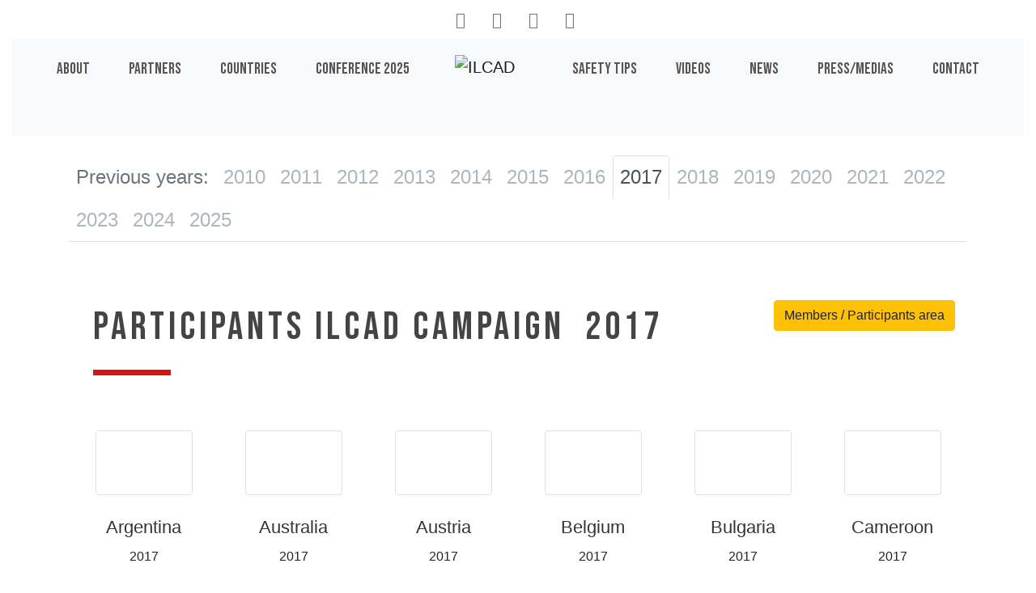

--- FILE ---
content_type: text/css
request_url: https://ilcad.org/local/cache-scss/bootstrap-spip-cssify-8ea8754.css?1733951657
body_size: 50046
content:
/*
#@0
#@1
#@2
#@3
#@4
#@5
#@6
#@7
#@8
#@9
#@10
#@11
#@12
#@13
#@14
#@15
#@16
#@17
#@18
#@19
#@20
#@21
#@22
#@23
#@24
#@25
#@26
#@27
#@28
#@29
#@30
#@31
#@32
#@33
#@34
#@35
#@36
#@37
#@38
#@39
#@40
#@41
#@42
#@43
#@44
#@45
#@46
#@47
#@48
#@49
#@50
#@51
#@52
#@53
#@54
#@55
#@56
#@57
#@58
#@59
#@60
#@61
#@62
#@63
#@64
#@65
#@66
#@67
#@68
#@69
#@70
#@71
#@72
#@73
#@74
#@75
#@76
#@77
#@78
#@79
#@80
#@81
#@82
#@83
#@84
#@85
#@86
#@87
#@88
#@89
#@90
#@91
#@92
#@93
#@94
#@95
#@96
#@97
#@98
#@99
#@100
#@101
#@102
#@103
#@104
#@105
#@106
#@107
*/
@charset "UTF-8";
/*!
 * Bootstrap v4.4.1 (https://getbootstrap.com/)
 * Copyright 2011-2019 The Bootstrap Authors
 * Copyright 2011-2019 Twitter, Inc.
 * Licensed under MIT (https://github.com/twbs/bootstrap/blob/master/LICENSE)
 */
:root {
  --blue: #007bff;
  --indigo: #6610f2;
  --purple: #6f42c1;
  --pink: #e83e8c;
  --red: #dc3545;
  --orange: #fd7e14;
  --yellow: #ffc107;
  --green: #28a745;
  --teal: #20c997;
  --cyan: #17a2b8;
  --white: #fff;
  --gray: #6c757d;
  --gray-dark: #343a40;
  --primary: #0090D4;
  --secondary: #6c757d;
  --success: #62B576;
  --info: #17a2b8;
  --warning: #ffc107;
  --danger: #dc3545;
  --light: #f8f9fa;
  --dark: #343a40;
  --breakpoint-xs: 0;
  --breakpoint-sm: 576px;
  --breakpoint-md: 768px;
  --breakpoint-lg: 992px;
  --breakpoint-xl: 1200px;
  --font-family-sans-serif: -apple-system, BlinkMacSystemFont, "Segoe UI", Roboto, "Helvetica Neue", Arial, "Noto Sans", sans-serif, "Apple Color Emoji", "Segoe UI Emoji", "Segoe UI Symbol", "Noto Color Emoji";
  --font-family-monospace: SFMono-Regular, Menlo, Monaco, Consolas, "Liberation Mono", "Courier New", monospace;
}
*, *::before, *::after {
  box-sizing: border-box;
}
html {
  font-family: sans-serif;
  line-height: 1.15;
  -webkit-text-size-adjust: 100%;
  -webkit-tap-highlight-color: rgba(0, 0, 0, 0);
}
article, aside, figcaption, figure, footer, header, hgroup, main, nav, section {
  display: block;
}
body {
  margin: 0;
  font-family: -apple-system, BlinkMacSystemFont, "Segoe UI", Roboto, "Helvetica Neue", Arial, "Noto Sans", sans-serif, "Apple Color Emoji", "Segoe UI Emoji", "Segoe UI Symbol", "Noto Color Emoji";
  font-size: 1rem;
  font-weight: 400;
  line-height: 1.5;
  color: #212529;
  text-align: left;
  background-color: #fff;
}
[tabindex="-1"]:focus:not(:focus-visible) {
  outline: 0 !important;
}
hr {
  box-sizing: content-box;
  height: 0;
  overflow: visible;
}
h1, h2, h3, h4, h5, h6 {
  margin-top: 0;
  margin-bottom: 0.5rem;
}
p {
  margin-top: 0;
  margin-bottom: 1rem;
}
abbr[title], abbr[data-original-title] {
  text-decoration: underline;
  text-decoration: underline dotted;
  cursor: help;
  border-bottom: 0;
  text-decoration-skip-ink: none;
}
address {
  margin-bottom: 1rem;
  font-style: normal;
  line-height: inherit;
}
ol, ul, dl {
  margin-top: 0;
  margin-bottom: 1rem;
}
ol ol, ul ul, ol ul, ul ol {
  margin-bottom: 0;
}
dt {
  font-weight: 700;
}
dd {
  margin-bottom: 0.5rem;
  margin-left: 0;
}
blockquote {
  margin: 0 0 1rem;
}
b, strong {
  font-weight: bolder;
}
small {
  font-size: 80%;
}
sub, sup {
  position: relative;
  font-size: 75%;
  line-height: 0;
  vertical-align: baseline;
}
sub {
  bottom: -0.25em;
}
sup {
  top: -0.5em;
}
a {
  color: #0090D4;
  text-decoration: none;
  background-color: transparent;
}
a:hover {
  color: #005c88;
  text-decoration: underline;
}
a:not([href]) {
  color: inherit;
  text-decoration: none;
}
a:not([href]):hover {
  color: inherit;
  text-decoration: none;
}
pre, code, kbd, samp {
  font-family: SFMono-Regular, Menlo, Monaco, Consolas, "Liberation Mono", "Courier New", monospace;
  font-size: 1em;
}
pre {
  margin-top: 0;
  margin-bottom: 1rem;
  overflow: auto;
}
figure {
  margin: 0 0 1rem;
}
img {
  vertical-align: middle;
  border-style: none;
}
svg {
  overflow: hidden;
  vertical-align: middle;
}
table {
  border-collapse: collapse;
}
caption {
  padding-top: 0.75rem;
  padding-bottom: 0.75rem;
  color: #6c757d;
  text-align: left;
  caption-side: bottom;
}
th {
  text-align: inherit;
}
label {
  display: inline-block;
  margin-bottom: 0.5rem;
}
button {
  border-radius: 0;
}
button:focus {
  outline: 1px dotted;
  outline: 5px auto -webkit-focus-ring-color;
}
input, button, select, optgroup, textarea {
  margin: 0;
  font-family: inherit;
  font-size: inherit;
  line-height: inherit;
}
button, input {
  overflow: visible;
}
button, select {
  text-transform: none;
}
select {
  word-wrap: normal;
}
button, [type="button"], [type="reset"], [type="submit"] {
  -webkit-appearance: button;
}
button:not(:disabled), [type="button"]:not(:disabled), [type="reset"]:not(:disabled), [type="submit"]:not(:disabled) {
  cursor: pointer;
}
button::-moz-focus-inner, [type="button"]::-moz-focus-inner, [type="reset"]::-moz-focus-inner, [type="submit"]::-moz-focus-inner {
  padding: 0;
  border-style: none;
}
input[type="radio"], input[type="checkbox"] {
  box-sizing: border-box;
  padding: 0;
}
input[type="date"], input[type="time"], input[type="datetime-local"], input[type="month"] {
  -webkit-appearance: listbox;
}
textarea {
  overflow: auto;
  resize: vertical;
}
fieldset {
  min-width: 0;
  padding: 0;
  margin: 0;
  border: 0;
}
legend {
  display: block;
  width: 100%;
  max-width: 100%;
  padding: 0;
  margin-bottom: 0.5rem;
  font-size: 1.5rem;
  line-height: inherit;
  color: inherit;
  white-space: normal;
}
@media (max-width: 1200px) {
  legend {
    font-size: calc(1.275rem + 0.3vw) ;
  }
}
progress {
  vertical-align: baseline;
}
[type="number"]::-webkit-inner-spin-button, [type="number"]::-webkit-outer-spin-button {
  height: auto;
}
[type="search"] {
  outline-offset: -2px;
  -webkit-appearance: none;
}
[type="search"]::-webkit-search-decoration {
  -webkit-appearance: none;
}
::-webkit-file-upload-button {
  font: inherit;
  -webkit-appearance: button;
}
output {
  display: inline-block;
}
summary {
  display: list-item;
  cursor: pointer;
}
template {
  display: none;
}
[hidden] {
  display: none !important;
}
h1, h2, h3, h4, h5, h6, .h1, .h2, .h3, .h4, .h5, .h6 {
  margin-bottom: 0.5rem;
  font-weight: 500;
  line-height: 1.2;
}
h1, .h1 {
  font-size: 2.5rem;
}
@media (max-width: 1200px) {
  h1, .h1 {
    font-size: calc(1.375rem + 1.5vw) ;
  }
}
h2, .h2 {
  font-size: 2rem;
}
@media (max-width: 1200px) {
  h2, .h2 {
    font-size: calc(1.325rem + 0.9vw) ;
  }
}
h3, .h3 {
  font-size: 1.75rem;
}
@media (max-width: 1200px) {
  h3, .h3 {
    font-size: calc(1.3rem + 0.6vw) ;
  }
}
h4, .h4 {
  font-size: 1.5rem;
}
@media (max-width: 1200px) {
  h4, .h4 {
    font-size: calc(1.275rem + 0.3vw) ;
  }
}
h5, .h5 {
  font-size: 1.25rem;
}
h6, .h6 {
  font-size: 1rem;
}
.lead {
  font-size: 1.25rem;
  font-weight: 300;
}
.display-1 {
  font-size: 6rem;
  font-weight: 300;
  line-height: 1.2;
}
@media (max-width: 1200px) {
  .display-1 {
    font-size: calc(1.725rem + 5.7vw) ;
  }
}
.display-2 {
  font-size: 5.5rem;
  font-weight: 300;
  line-height: 1.2;
}
@media (max-width: 1200px) {
  .display-2 {
    font-size: calc(1.675rem + 5.1vw) ;
  }
}
.display-3 {
  font-size: 4.5rem;
  font-weight: 300;
  line-height: 1.2;
}
@media (max-width: 1200px) {
  .display-3 {
    font-size: calc(1.575rem + 3.9vw) ;
  }
}
.display-4 {
  font-size: 3.5rem;
  font-weight: 300;
  line-height: 1.2;
}
@media (max-width: 1200px) {
  .display-4 {
    font-size: calc(1.475rem + 2.7vw) ;
  }
}
hr {
  margin-top: 1rem;
  margin-bottom: 1rem;
  border: 0;
  border-top: 1px solid rgba(0, 0, 0, 0.1);
}
small, .small {
  font-size: 80%;
  font-weight: 400;
}
mark, .mark {
  padding: 0.2em;
  background-color: #fcf8e3;
}
.list-unstyled {
  padding-left: 0;
  list-style: none;
}
.list-inline {
  padding-left: 0;
  list-style: none;
}
.list-inline-item {
  display: inline-block;
}
.list-inline-item:not(:last-child) {
  margin-right: 0.5rem;
}
.initialism {
  font-size: 90%;
  text-transform: uppercase;
}
.blockquote {
  margin-bottom: 1rem;
  font-size: 1.25rem;
}
.blockquote-footer {
  display: block;
  font-size: 80%;
  color: #6c757d;
}
.blockquote-footer::before {
  content: "— ";
}
.img-fluid, .spip_documents img {
  max-width: 100%;
  height: auto;
}
.img-thumbnail, #participants .flag-icon {
  padding: 0.25rem;
  background-color: #fff;
  border: 1px solid #dee2e6;
  border-radius: 0.25rem;
  max-width: 100%;
  height: auto;
}
.figure {
  display: inline-block;
}
.figure-img {
  margin-bottom: 0.5rem;
  line-height: 1;
}
.figure-caption {
  font-size: 90%;
  color: #6c757d;
}
code {
  font-size: 87.5%;
  color: #e83e8c;
  word-wrap: break-word;
}
a > code {
  color: inherit;
}
kbd {
  padding: 0.2rem 0.4rem;
  font-size: 87.5%;
  color: #fff;
  background-color: #212529;
  border-radius: 0.2rem;
}
kbd kbd {
  padding: 0;
  font-size: 100%;
  font-weight: 700;
}
pre {
  display: block;
  font-size: 87.5%;
  color: #212529;
}
pre code {
  font-size: inherit;
  color: inherit;
  word-break: normal;
}
.pre-scrollable {
  max-height: 340px;
  overflow-y: scroll;
}
.container {
  width: 100%;
  padding-right: 15px;
  padding-left: 15px;
  margin-right: auto;
  margin-left: auto;
}
@media (min-width: 576px) {
  .container {
    max-width: 540px;
  }
}
@media (min-width: 768px) {
  .container {
    max-width: 720px;
  }
}
@media (min-width: 992px) {
  .container {
    max-width: 960px;
  }
}
@media (min-width: 1200px) {
  .container {
    max-width: 1140px;
  }
}
.container-fluid, .container-sm, .container-md, .container-lg, .container-xl {
  width: 100%;
  padding-right: 15px;
  padding-left: 15px;
  margin-right: auto;
  margin-left: auto;
}
@media (min-width: 576px) {
  .container, .container-sm {
    max-width: 540px;
  }
}
@media (min-width: 768px) {
  .container, .container-sm, .container-md {
    max-width: 720px;
  }
}
@media (min-width: 992px) {
  .container, .container-sm, .container-md, .container-lg {
    max-width: 960px;
  }
}
@media (min-width: 1200px) {
  .container, .container-sm, .container-md, .container-lg, .container-xl {
    max-width: 1140px;
  }
}
.row {
  display: flex;
  flex-wrap: wrap;
  margin-right: -15px;
  margin-left: -15px;
}
.no-gutters {
  margin-right: 0;
  margin-left: 0;
}
.no-gutters > .col, .no-gutters > [class*="col-"] {
  padding-right: 0;
  padding-left: 0;
}
.col-1, .col-2, .col-3, .col-4, .col-5, .col-6, .col-7, .col-8, .col-9, .col-10, .col-11, .col-12, .col, .col-auto, .col-sm-1, .col-sm-2, .col-sm-3, .col-sm-4, .col-sm-5, .col-sm-6, .col-sm-7, .col-sm-8, .col-sm-9, .col-sm-10, .col-sm-11, .col-sm-12, .col-sm, .col-sm-auto, .col-md-1, .col-md-2, .col-md-3, .col-md-4, .col-md-5, .col-md-6, .col-md-7, .col-md-8, .col-md-9, .col-md-10, .col-md-11, .col-md-12, .col-md, .col-md-auto, .col-lg-1, .col-lg-2, .col-lg-3, .col-lg-4, .col-lg-5, .col-lg-6, .col-lg-7, .col-lg-8, .col-lg-9, .col-lg-10, .col-lg-11, .col-lg-12, .col-lg, .col-lg-auto, .col-xl-1, .col-xl-2, .col-xl-3, .col-xl-4, .col-xl-5, .col-xl-6, .col-xl-7, .col-xl-8, .col-xl-9, .col-xl-10, .col-xl-11, .col-xl-12, .col-xl, .col-xl-auto {
  position: relative;
  width: 100%;
  padding-right: 15px;
  padding-left: 15px;
}
.col {
  flex-basis: 0;
  flex-grow: 1;
  max-width: 100%;
}
.row-cols-1 > * {
  flex: 0 0 100%;
  max-width: 100%;
}
.row-cols-2 > * {
  flex: 0 0 50%;
  max-width: 50%;
}
.row-cols-3 > * {
  flex: 0 0 33.3333333333%;
  max-width: 33.3333333333%;
}
.row-cols-4 > * {
  flex: 0 0 25%;
  max-width: 25%;
}
.row-cols-5 > * {
  flex: 0 0 20%;
  max-width: 20%;
}
.row-cols-6 > * {
  flex: 0 0 16.6666666667%;
  max-width: 16.6666666667%;
}
.col-auto {
  flex: 0 0 auto;
  width: auto;
  max-width: 100%;
}
.col-1 {
  flex: 0 0 8.3333333333%;
  max-width: 8.3333333333%;
}
.col-2 {
  flex: 0 0 16.6666666667%;
  max-width: 16.6666666667%;
}
.col-3 {
  flex: 0 0 25%;
  max-width: 25%;
}
.col-4 {
  flex: 0 0 33.3333333333%;
  max-width: 33.3333333333%;
}
.col-5 {
  flex: 0 0 41.6666666667%;
  max-width: 41.6666666667%;
}
.col-6 {
  flex: 0 0 50%;
  max-width: 50%;
}
.col-7 {
  flex: 0 0 58.3333333333%;
  max-width: 58.3333333333%;
}
.col-8 {
  flex: 0 0 66.6666666667%;
  max-width: 66.6666666667%;
}
.col-9 {
  flex: 0 0 75%;
  max-width: 75%;
}
.col-10 {
  flex: 0 0 83.3333333333%;
  max-width: 83.3333333333%;
}
.col-11 {
  flex: 0 0 91.6666666667%;
  max-width: 91.6666666667%;
}
.col-12 {
  flex: 0 0 100%;
  max-width: 100%;
}
.order-first {
  order: -1;
}
.order-last {
  order: 13;
}
.order-0 {
  order: 0;
}
.order-1 {
  order: 1;
}
.order-2 {
  order: 2;
}
.order-3 {
  order: 3;
}
.order-4 {
  order: 4;
}
.order-5 {
  order: 5;
}
.order-6 {
  order: 6;
}
.order-7 {
  order: 7;
}
.order-8 {
  order: 8;
}
.order-9 {
  order: 9;
}
.order-10 {
  order: 10;
}
.order-11 {
  order: 11;
}
.order-12 {
  order: 12;
}
.offset-1 {
  margin-left: 8.3333333333%;
}
.offset-2 {
  margin-left: 16.6666666667%;
}
.offset-3 {
  margin-left: 25%;
}
.offset-4 {
  margin-left: 33.3333333333%;
}
.offset-5 {
  margin-left: 41.6666666667%;
}
.offset-6 {
  margin-left: 50%;
}
.offset-7 {
  margin-left: 58.3333333333%;
}
.offset-8 {
  margin-left: 66.6666666667%;
}
.offset-9 {
  margin-left: 75%;
}
.offset-10 {
  margin-left: 83.3333333333%;
}
.offset-11 {
  margin-left: 91.6666666667%;
}
@media (min-width: 576px) {
  .col-sm {
    flex-basis: 0;
    flex-grow: 1;
    max-width: 100%;
  }
  .row-cols-sm-1 > * {
    flex: 0 0 100%;
    max-width: 100%;
  }
  .row-cols-sm-2 > * {
    flex: 0 0 50%;
    max-width: 50%;
  }
  .row-cols-sm-3 > * {
    flex: 0 0 33.3333333333%;
    max-width: 33.3333333333%;
  }
  .row-cols-sm-4 > * {
    flex: 0 0 25%;
    max-width: 25%;
  }
  .row-cols-sm-5 > * {
    flex: 0 0 20%;
    max-width: 20%;
  }
  .row-cols-sm-6 > * {
    flex: 0 0 16.6666666667%;
    max-width: 16.6666666667%;
  }
  .col-sm-auto {
    flex: 0 0 auto;
    width: auto;
    max-width: 100%;
  }
  .col-sm-1 {
    flex: 0 0 8.3333333333%;
    max-width: 8.3333333333%;
  }
  .col-sm-2 {
    flex: 0 0 16.6666666667%;
    max-width: 16.6666666667%;
  }
  .col-sm-3 {
    flex: 0 0 25%;
    max-width: 25%;
  }
  .col-sm-4 {
    flex: 0 0 33.3333333333%;
    max-width: 33.3333333333%;
  }
  .col-sm-5 {
    flex: 0 0 41.6666666667%;
    max-width: 41.6666666667%;
  }
  .col-sm-6 {
    flex: 0 0 50%;
    max-width: 50%;
  }
  .col-sm-7 {
    flex: 0 0 58.3333333333%;
    max-width: 58.3333333333%;
  }
  .col-sm-8 {
    flex: 0 0 66.6666666667%;
    max-width: 66.6666666667%;
  }
  .col-sm-9 {
    flex: 0 0 75%;
    max-width: 75%;
  }
  .col-sm-10 {
    flex: 0 0 83.3333333333%;
    max-width: 83.3333333333%;
  }
  .col-sm-11 {
    flex: 0 0 91.6666666667%;
    max-width: 91.6666666667%;
  }
  .col-sm-12 {
    flex: 0 0 100%;
    max-width: 100%;
  }
  .order-sm-first {
    order: -1;
  }
  .order-sm-last {
    order: 13;
  }
  .order-sm-0 {
    order: 0;
  }
  .order-sm-1 {
    order: 1;
  }
  .order-sm-2 {
    order: 2;
  }
  .order-sm-3 {
    order: 3;
  }
  .order-sm-4 {
    order: 4;
  }
  .order-sm-5 {
    order: 5;
  }
  .order-sm-6 {
    order: 6;
  }
  .order-sm-7 {
    order: 7;
  }
  .order-sm-8 {
    order: 8;
  }
  .order-sm-9 {
    order: 9;
  }
  .order-sm-10 {
    order: 10;
  }
  .order-sm-11 {
    order: 11;
  }
  .order-sm-12 {
    order: 12;
  }
  .offset-sm-0 {
    margin-left: 0;
  }
  .offset-sm-1 {
    margin-left: 8.3333333333%;
  }
  .offset-sm-2 {
    margin-left: 16.6666666667%;
  }
  .offset-sm-3 {
    margin-left: 25%;
  }
  .offset-sm-4 {
    margin-left: 33.3333333333%;
  }
  .offset-sm-5 {
    margin-left: 41.6666666667%;
  }
  .offset-sm-6 {
    margin-left: 50%;
  }
  .offset-sm-7 {
    margin-left: 58.3333333333%;
  }
  .offset-sm-8 {
    margin-left: 66.6666666667%;
  }
  .offset-sm-9 {
    margin-left: 75%;
  }
  .offset-sm-10 {
    margin-left: 83.3333333333%;
  }
  .offset-sm-11 {
    margin-left: 91.6666666667%;
  }
}
@media (min-width: 768px) {
  .col-md {
    flex-basis: 0;
    flex-grow: 1;
    max-width: 100%;
  }
  .row-cols-md-1 > * {
    flex: 0 0 100%;
    max-width: 100%;
  }
  .row-cols-md-2 > * {
    flex: 0 0 50%;
    max-width: 50%;
  }
  .row-cols-md-3 > * {
    flex: 0 0 33.3333333333%;
    max-width: 33.3333333333%;
  }
  .row-cols-md-4 > * {
    flex: 0 0 25%;
    max-width: 25%;
  }
  .row-cols-md-5 > * {
    flex: 0 0 20%;
    max-width: 20%;
  }
  .row-cols-md-6 > * {
    flex: 0 0 16.6666666667%;
    max-width: 16.6666666667%;
  }
  .col-md-auto {
    flex: 0 0 auto;
    width: auto;
    max-width: 100%;
  }
  .col-md-1 {
    flex: 0 0 8.3333333333%;
    max-width: 8.3333333333%;
  }
  .col-md-2 {
    flex: 0 0 16.6666666667%;
    max-width: 16.6666666667%;
  }
  .col-md-3 {
    flex: 0 0 25%;
    max-width: 25%;
  }
  .col-md-4 {
    flex: 0 0 33.3333333333%;
    max-width: 33.3333333333%;
  }
  .col-md-5 {
    flex: 0 0 41.6666666667%;
    max-width: 41.6666666667%;
  }
  .col-md-6 {
    flex: 0 0 50%;
    max-width: 50%;
  }
  .col-md-7 {
    flex: 0 0 58.3333333333%;
    max-width: 58.3333333333%;
  }
  .col-md-8 {
    flex: 0 0 66.6666666667%;
    max-width: 66.6666666667%;
  }
  .col-md-9 {
    flex: 0 0 75%;
    max-width: 75%;
  }
  .col-md-10 {
    flex: 0 0 83.3333333333%;
    max-width: 83.3333333333%;
  }
  .col-md-11 {
    flex: 0 0 91.6666666667%;
    max-width: 91.6666666667%;
  }
  .col-md-12 {
    flex: 0 0 100%;
    max-width: 100%;
  }
  .order-md-first {
    order: -1;
  }
  .order-md-last {
    order: 13;
  }
  .order-md-0 {
    order: 0;
  }
  .order-md-1 {
    order: 1;
  }
  .order-md-2 {
    order: 2;
  }
  .order-md-3 {
    order: 3;
  }
  .order-md-4 {
    order: 4;
  }
  .order-md-5 {
    order: 5;
  }
  .order-md-6 {
    order: 6;
  }
  .order-md-7 {
    order: 7;
  }
  .order-md-8 {
    order: 8;
  }
  .order-md-9 {
    order: 9;
  }
  .order-md-10 {
    order: 10;
  }
  .order-md-11 {
    order: 11;
  }
  .order-md-12 {
    order: 12;
  }
  .offset-md-0 {
    margin-left: 0;
  }
  .offset-md-1 {
    margin-left: 8.3333333333%;
  }
  .offset-md-2 {
    margin-left: 16.6666666667%;
  }
  .offset-md-3 {
    margin-left: 25%;
  }
  .offset-md-4 {
    margin-left: 33.3333333333%;
  }
  .offset-md-5 {
    margin-left: 41.6666666667%;
  }
  .offset-md-6 {
    margin-left: 50%;
  }
  .offset-md-7 {
    margin-left: 58.3333333333%;
  }
  .offset-md-8 {
    margin-left: 66.6666666667%;
  }
  .offset-md-9 {
    margin-left: 75%;
  }
  .offset-md-10 {
    margin-left: 83.3333333333%;
  }
  .offset-md-11 {
    margin-left: 91.6666666667%;
  }
}
@media (min-width: 992px) {
  .col-lg {
    flex-basis: 0;
    flex-grow: 1;
    max-width: 100%;
  }
  .row-cols-lg-1 > * {
    flex: 0 0 100%;
    max-width: 100%;
  }
  .row-cols-lg-2 > * {
    flex: 0 0 50%;
    max-width: 50%;
  }
  .row-cols-lg-3 > * {
    flex: 0 0 33.3333333333%;
    max-width: 33.3333333333%;
  }
  .row-cols-lg-4 > * {
    flex: 0 0 25%;
    max-width: 25%;
  }
  .row-cols-lg-5 > * {
    flex: 0 0 20%;
    max-width: 20%;
  }
  .row-cols-lg-6 > * {
    flex: 0 0 16.6666666667%;
    max-width: 16.6666666667%;
  }
  .col-lg-auto {
    flex: 0 0 auto;
    width: auto;
    max-width: 100%;
  }
  .col-lg-1 {
    flex: 0 0 8.3333333333%;
    max-width: 8.3333333333%;
  }
  .col-lg-2 {
    flex: 0 0 16.6666666667%;
    max-width: 16.6666666667%;
  }
  .col-lg-3 {
    flex: 0 0 25%;
    max-width: 25%;
  }
  .col-lg-4 {
    flex: 0 0 33.3333333333%;
    max-width: 33.3333333333%;
  }
  .col-lg-5 {
    flex: 0 0 41.6666666667%;
    max-width: 41.6666666667%;
  }
  .col-lg-6 {
    flex: 0 0 50%;
    max-width: 50%;
  }
  .col-lg-7 {
    flex: 0 0 58.3333333333%;
    max-width: 58.3333333333%;
  }
  .col-lg-8 {
    flex: 0 0 66.6666666667%;
    max-width: 66.6666666667%;
  }
  .col-lg-9 {
    flex: 0 0 75%;
    max-width: 75%;
  }
  .col-lg-10 {
    flex: 0 0 83.3333333333%;
    max-width: 83.3333333333%;
  }
  .col-lg-11 {
    flex: 0 0 91.6666666667%;
    max-width: 91.6666666667%;
  }
  .col-lg-12 {
    flex: 0 0 100%;
    max-width: 100%;
  }
  .order-lg-first {
    order: -1;
  }
  .order-lg-last {
    order: 13;
  }
  .order-lg-0 {
    order: 0;
  }
  .order-lg-1 {
    order: 1;
  }
  .order-lg-2 {
    order: 2;
  }
  .order-lg-3 {
    order: 3;
  }
  .order-lg-4 {
    order: 4;
  }
  .order-lg-5 {
    order: 5;
  }
  .order-lg-6 {
    order: 6;
  }
  .order-lg-7 {
    order: 7;
  }
  .order-lg-8 {
    order: 8;
  }
  .order-lg-9 {
    order: 9;
  }
  .order-lg-10 {
    order: 10;
  }
  .order-lg-11 {
    order: 11;
  }
  .order-lg-12 {
    order: 12;
  }
  .offset-lg-0 {
    margin-left: 0;
  }
  .offset-lg-1 {
    margin-left: 8.3333333333%;
  }
  .offset-lg-2 {
    margin-left: 16.6666666667%;
  }
  .offset-lg-3 {
    margin-left: 25%;
  }
  .offset-lg-4 {
    margin-left: 33.3333333333%;
  }
  .offset-lg-5 {
    margin-left: 41.6666666667%;
  }
  .offset-lg-6 {
    margin-left: 50%;
  }
  .offset-lg-7 {
    margin-left: 58.3333333333%;
  }
  .offset-lg-8 {
    margin-left: 66.6666666667%;
  }
  .offset-lg-9 {
    margin-left: 75%;
  }
  .offset-lg-10 {
    margin-left: 83.3333333333%;
  }
  .offset-lg-11 {
    margin-left: 91.6666666667%;
  }
}
@media (min-width: 1200px) {
  .col-xl {
    flex-basis: 0;
    flex-grow: 1;
    max-width: 100%;
  }
  .row-cols-xl-1 > * {
    flex: 0 0 100%;
    max-width: 100%;
  }
  .row-cols-xl-2 > * {
    flex: 0 0 50%;
    max-width: 50%;
  }
  .row-cols-xl-3 > * {
    flex: 0 0 33.3333333333%;
    max-width: 33.3333333333%;
  }
  .row-cols-xl-4 > * {
    flex: 0 0 25%;
    max-width: 25%;
  }
  .row-cols-xl-5 > * {
    flex: 0 0 20%;
    max-width: 20%;
  }
  .row-cols-xl-6 > * {
    flex: 0 0 16.6666666667%;
    max-width: 16.6666666667%;
  }
  .col-xl-auto {
    flex: 0 0 auto;
    width: auto;
    max-width: 100%;
  }
  .col-xl-1 {
    flex: 0 0 8.3333333333%;
    max-width: 8.3333333333%;
  }
  .col-xl-2 {
    flex: 0 0 16.6666666667%;
    max-width: 16.6666666667%;
  }
  .col-xl-3 {
    flex: 0 0 25%;
    max-width: 25%;
  }
  .col-xl-4 {
    flex: 0 0 33.3333333333%;
    max-width: 33.3333333333%;
  }
  .col-xl-5 {
    flex: 0 0 41.6666666667%;
    max-width: 41.6666666667%;
  }
  .col-xl-6 {
    flex: 0 0 50%;
    max-width: 50%;
  }
  .col-xl-7 {
    flex: 0 0 58.3333333333%;
    max-width: 58.3333333333%;
  }
  .col-xl-8 {
    flex: 0 0 66.6666666667%;
    max-width: 66.6666666667%;
  }
  .col-xl-9 {
    flex: 0 0 75%;
    max-width: 75%;
  }
  .col-xl-10 {
    flex: 0 0 83.3333333333%;
    max-width: 83.3333333333%;
  }
  .col-xl-11 {
    flex: 0 0 91.6666666667%;
    max-width: 91.6666666667%;
  }
  .col-xl-12 {
    flex: 0 0 100%;
    max-width: 100%;
  }
  .order-xl-first {
    order: -1;
  }
  .order-xl-last {
    order: 13;
  }
  .order-xl-0 {
    order: 0;
  }
  .order-xl-1 {
    order: 1;
  }
  .order-xl-2 {
    order: 2;
  }
  .order-xl-3 {
    order: 3;
  }
  .order-xl-4 {
    order: 4;
  }
  .order-xl-5 {
    order: 5;
  }
  .order-xl-6 {
    order: 6;
  }
  .order-xl-7 {
    order: 7;
  }
  .order-xl-8 {
    order: 8;
  }
  .order-xl-9 {
    order: 9;
  }
  .order-xl-10 {
    order: 10;
  }
  .order-xl-11 {
    order: 11;
  }
  .order-xl-12 {
    order: 12;
  }
  .offset-xl-0 {
    margin-left: 0;
  }
  .offset-xl-1 {
    margin-left: 8.3333333333%;
  }
  .offset-xl-2 {
    margin-left: 16.6666666667%;
  }
  .offset-xl-3 {
    margin-left: 25%;
  }
  .offset-xl-4 {
    margin-left: 33.3333333333%;
  }
  .offset-xl-5 {
    margin-left: 41.6666666667%;
  }
  .offset-xl-6 {
    margin-left: 50%;
  }
  .offset-xl-7 {
    margin-left: 58.3333333333%;
  }
  .offset-xl-8 {
    margin-left: 66.6666666667%;
  }
  .offset-xl-9 {
    margin-left: 75%;
  }
  .offset-xl-10 {
    margin-left: 83.3333333333%;
  }
  .offset-xl-11 {
    margin-left: 91.6666666667%;
  }
}
.table {
  width: 100%;
  margin-bottom: 1rem;
  color: #212529;
}
.table th, .table td {
  padding: 0.75rem;
  vertical-align: top;
  border-top: 1px solid #dee2e6;
}
.table thead th {
  vertical-align: bottom;
  border-bottom: 2px solid #dee2e6;
}
.table tbody + tbody {
  border-top: 2px solid #dee2e6;
}
.table-sm th, .table-sm td {
  padding: 0.3rem;
}
.table-bordered {
  border: 1px solid #dee2e6;
}
.table-bordered th, .table-bordered td {
  border: 1px solid #dee2e6;
}
.table-bordered thead th, .table-bordered thead td {
  border-bottom-width: 2px;
}
.table-borderless th, .table-borderless td, .table-borderless thead th, .table-borderless tbody + tbody {
  border: 0;
}
.table-striped tbody tr:nth-of-type(odd) {
  background-color: rgba(0, 0, 0, 0.05);
}
.table-hover tbody tr:hover {
  color: #212529;
  background-color: rgba(0, 0, 0, 0.075);
}
.table-primary, .table-primary > th, .table-primary > td {
  background-color: #b8e0f3;
}
.table-primary th, .table-primary td, .table-primary thead th, .table-primary tbody + tbody {
  border-color: #7ac5e9;
}
.table-hover .table-primary:hover {
  background-color: #a2d6ef;
}
.table-hover .table-primary:hover > td, .table-hover .table-primary:hover > th {
  background-color: #a2d6ef;
}
.table-secondary, .table-secondary > th, .table-secondary > td {
  background-color: #d6d8db;
}
.table-secondary th, .table-secondary td, .table-secondary thead th, .table-secondary tbody + tbody {
  border-color: #b3b7bb;
}
.table-hover .table-secondary:hover {
  background-color: #c8cbcf;
}
.table-hover .table-secondary:hover > td, .table-hover .table-secondary:hover > th {
  background-color: #c8cbcf;
}
.table-success, .table-success > th, .table-success > td {
  background-color: #d3ead9;
}
.table-success th, .table-success td, .table-success thead th, .table-success tbody + tbody {
  border-color: #add9b8;
}
.table-hover .table-success:hover {
  background-color: #c2e2ca;
}
.table-hover .table-success:hover > td, .table-hover .table-success:hover > th {
  background-color: #c2e2ca;
}
.table-info, .table-info > th, .table-info > td {
  background-color: #bee5eb;
}
.table-info th, .table-info td, .table-info thead th, .table-info tbody + tbody {
  border-color: #86cfda;
}
.table-hover .table-info:hover {
  background-color: #abdde5;
}
.table-hover .table-info:hover > td, .table-hover .table-info:hover > th {
  background-color: #abdde5;
}
.table-warning, .table-warning > th, .table-warning > td {
  background-color: #ffeeba;
}
.table-warning th, .table-warning td, .table-warning thead th, .table-warning tbody + tbody {
  border-color: #ffdf7e;
}
.table-hover .table-warning:hover {
  background-color: #ffe8a1;
}
.table-hover .table-warning:hover > td, .table-hover .table-warning:hover > th {
  background-color: #ffe8a1;
}
.table-danger, .table-danger > th, .table-danger > td {
  background-color: #f5c6cb;
}
.table-danger th, .table-danger td, .table-danger thead th, .table-danger tbody + tbody {
  border-color: #ed969e;
}
.table-hover .table-danger:hover {
  background-color: #f1b0b7;
}
.table-hover .table-danger:hover > td, .table-hover .table-danger:hover > th {
  background-color: #f1b0b7;
}
.table-light, .table-light > th, .table-light > td {
  background-color: #fdfdfe;
}
.table-light th, .table-light td, .table-light thead th, .table-light tbody + tbody {
  border-color: #fbfcfc;
}
.table-hover .table-light:hover {
  background-color: #ececf6;
}
.table-hover .table-light:hover > td, .table-hover .table-light:hover > th {
  background-color: #ececf6;
}
.table-dark, .table-dark > th, .table-dark > td {
  background-color: #c6c8ca;
}
.table-dark th, .table-dark td, .table-dark thead th, .table-dark tbody + tbody {
  border-color: #95999c;
}
.table-hover .table-dark:hover {
  background-color: #b9bbbe;
}
.table-hover .table-dark:hover > td, .table-hover .table-dark:hover > th {
  background-color: #b9bbbe;
}
.table-active, .table-active > th, .table-active > td {
  background-color: rgba(0, 0, 0, 0.075);
}
.table-hover .table-active:hover {
  background-color: rgba(0, 0, 0, 0.075);
}
.table-hover .table-active:hover > td, .table-hover .table-active:hover > th {
  background-color: rgba(0, 0, 0, 0.075);
}
.table .thead-dark th {
  color: #fff;
  background-color: #343a40;
  border-color: #454d55;
}
.table .thead-light th {
  color: #495057;
  background-color: #e9ecef;
  border-color: #dee2e6;
}
.table-dark {
  color: #fff;
  background-color: #343a40;
}
.table-dark th, .table-dark td, .table-dark thead th {
  border-color: #454d55;
}
.table-dark.table-bordered {
  border: 0;
}
.table-dark.table-striped tbody tr:nth-of-type(odd) {
  background-color: rgba(255, 255, 255, 0.05);
}
.table-dark.table-hover tbody tr:hover {
  color: #fff;
  background-color: rgba(255, 255, 255, 0.075);
}
@media (max-width: 575.98px) {
  .table-responsive-sm {
    display: block;
    width: 100%;
    overflow-x: auto;
    -webkit-overflow-scrolling: touch;
  }
  .table-responsive-sm > .table-bordered {
    border: 0;
  }
}
@media (max-width: 767.98px) {
  .table-responsive-md {
    display: block;
    width: 100%;
    overflow-x: auto;
    -webkit-overflow-scrolling: touch;
  }
  .table-responsive-md > .table-bordered {
    border: 0;
  }
}
@media (max-width: 991.98px) {
  .table-responsive-lg {
    display: block;
    width: 100%;
    overflow-x: auto;
    -webkit-overflow-scrolling: touch;
  }
  .table-responsive-lg > .table-bordered {
    border: 0;
  }
}
@media (max-width: 1199.98px) {
  .table-responsive-xl {
    display: block;
    width: 100%;
    overflow-x: auto;
    -webkit-overflow-scrolling: touch;
  }
  .table-responsive-xl > .table-bordered {
    border: 0;
  }
}
.table-responsive {
  display: block;
  width: 100%;
  overflow-x: auto;
  -webkit-overflow-scrolling: touch;
}
.table-responsive > .table-bordered {
  border: 0;
}
.form-control, .formulaire_spip input.text, .formulaire_spip input.password, .formulaire_spip input.email, .formulaire_spip input.date, .formulaire_spip textarea, .formulaire_spip select {
  display: block;
  width: 100%;
  height: calc(1.5em + 0.75rem + 2px);
  padding: 0.375rem 0.75rem;
  font-size: 1rem;
  font-weight: 400;
  line-height: 1.5;
  color: #495057;
  background-color: #fff;
  background-clip: padding-box;
  border: 1px solid #ced4da;
  border-radius: 0.25rem;
  transition: border-color 0.15s ease-in-out, box-shadow 0.15s ease-in-out;
}
@media (prefers-reduced-motion: reduce) {
  .form-control, .formulaire_spip input.text, .formulaire_spip input.password, .formulaire_spip input.email, .formulaire_spip input.date, .formulaire_spip textarea, .formulaire_spip select {
    transition: none;
  }
}
.form-control::-ms-expand, .formulaire_spip input.text::-ms-expand, .formulaire_spip input.password::-ms-expand, .formulaire_spip input.email::-ms-expand, .formulaire_spip input.date::-ms-expand, .formulaire_spip textarea::-ms-expand, .formulaire_spip select::-ms-expand {
  background-color: transparent;
  border: 0;
}
.form-control:-moz-focusring, .formulaire_spip input.text:-moz-focusring, .formulaire_spip input.password:-moz-focusring, .formulaire_spip input.email:-moz-focusring, .formulaire_spip input.date:-moz-focusring, .formulaire_spip textarea:-moz-focusring, .formulaire_spip select:-moz-focusring {
  color: transparent;
  text-shadow: 0 0 0 #495057;
}
.form-control:focus, .formulaire_spip input.text:focus, .formulaire_spip input.password:focus, .formulaire_spip input.email:focus, .formulaire_spip input.date:focus, .formulaire_spip textarea:focus, .formulaire_spip select:focus {
  color: #495057;
  background-color: #fff;
  border-color: #55c8ff;
  outline: 0;
  box-shadow: 0 0 0 0.2rem rgba(0, 144, 212, 0.25);
}
.form-control::placeholder, .formulaire_spip input.text::placeholder, .formulaire_spip input.password::placeholder, .formulaire_spip input.email::placeholder, .formulaire_spip input.date::placeholder, .formulaire_spip textarea::placeholder, .formulaire_spip select::placeholder {
  color: #6c757d;
  opacity: 1;
}
.form-control:disabled, .formulaire_spip input.text:disabled, .formulaire_spip input.password:disabled, .formulaire_spip input.email:disabled, .formulaire_spip input.date:disabled, .formulaire_spip textarea:disabled, .formulaire_spip select:disabled, .form-control[readonly], .formulaire_spip input.text[readonly], .formulaire_spip input.password[readonly], .formulaire_spip input.email[readonly], .formulaire_spip input.date[readonly], .formulaire_spip textarea[readonly], .formulaire_spip select[readonly] {
  background-color: #e9ecef;
  opacity: 1;
}
select.form-control:focus::-ms-value, .formulaire_spip select:focus::-ms-value {
  color: #495057;
  background-color: #fff;
}
.form-control-file, .form-control-range {
  display: block;
  width: 100%;
}
.col-form-label {
  padding-top: calc(0.375rem + 1px);
  padding-bottom: calc(0.375rem + 1px);
  margin-bottom: 0;
  font-size: inherit;
  line-height: 1.5;
}
.col-form-label-lg {
  padding-top: calc(0.5rem + 1px);
  padding-bottom: calc(0.5rem + 1px);
  font-size: 1.25rem;
  line-height: 1.5;
}
.col-form-label-sm {
  padding-top: calc(0.25rem + 1px);
  padding-bottom: calc(0.25rem + 1px);
  font-size: 0.875rem;
  line-height: 1.5;
}
.form-control-plaintext {
  display: block;
  width: 100%;
  padding: 0.375rem 0;
  margin-bottom: 0;
  font-size: 1rem;
  line-height: 1.5;
  color: #212529;
  background-color: transparent;
  border: solid transparent;
  border-width: 1px 0;
}
.form-control-plaintext.form-control-sm, .form-control-plaintext.form-control-lg {
  padding-right: 0;
  padding-left: 0;
}
.form-control-sm {
  height: calc(1.5em + 0.5rem + 2px);
  padding: 0.25rem 0.5rem;
  font-size: 0.875rem;
  line-height: 1.5;
  border-radius: 0.2rem;
}
.form-control-lg {
  height: calc(1.5em + 1rem + 2px);
  padding: 0.5rem 1rem;
  font-size: 1.25rem;
  line-height: 1.5;
  border-radius: 0.3rem;
}
select.form-control[size], .formulaire_spip select[size], select.form-control[multiple], .formulaire_spip select[multiple] {
  height: auto;
}
textarea.form-control, .formulaire_spip textarea {
  height: auto;
}
.form-group {
  margin-bottom: 1rem;
}
.form-text {
  display: block;
  margin-top: 0.25rem;
}
.form-row {
  display: flex;
  flex-wrap: wrap;
  margin-right: -5px;
  margin-left: -5px;
}
.form-row > .col, .form-row > [class*="col-"] {
  padding-right: 5px;
  padding-left: 5px;
}
.form-check {
  position: relative;
  display: block;
  padding-left: 1.25rem;
}
.form-check-input {
  position: absolute;
  margin-top: 0.3rem;
  margin-left: -1.25rem;
}
.form-check-input[disabled] ~ .form-check-label, .form-check-input:disabled ~ .form-check-label {
  color: #6c757d;
}
.form-check-label {
  margin-bottom: 0;
}
.form-check-inline {
  display: inline-flex;
  align-items: center;
  padding-left: 0;
  margin-right: 0.75rem;
}
.form-check-inline .form-check-input {
  position: static;
  margin-top: 0;
  margin-right: 0.3125rem;
  margin-left: 0;
}
.valid-feedback {
  display: none;
  width: 100%;
  margin-top: 0.25rem;
  font-size: 80%;
  color: #62B576;
}
.valid-tooltip {
  position: absolute;
  top: 100%;
  z-index: 5;
  display: none;
  max-width: 100%;
  padding: 0.25rem 0.5rem;
  margin-top: 0.1rem;
  font-size: 0.875rem;
  line-height: 1.5;
  color: #fff;
  background-color: rgba(98, 181, 118, 0.9);
  border-radius: 0.25rem;
}
.was-validated :valid ~ .valid-feedback, .was-validated :valid ~ .valid-tooltip, .is-valid ~ .valid-feedback, .is-valid ~ .valid-tooltip {
  display: block;
}
.was-validated .form-control:valid, .was-validated .formulaire_spip input.text:valid, .formulaire_spip .was-validated input.text:valid, .was-validated .formulaire_spip input.password:valid, .formulaire_spip .was-validated input.password:valid, .was-validated .formulaire_spip input.email:valid, .formulaire_spip .was-validated input.email:valid, .was-validated .formulaire_spip input.date:valid, .formulaire_spip .was-validated input.date:valid, .was-validated .formulaire_spip textarea:valid, .formulaire_spip .was-validated textarea:valid, .was-validated .formulaire_spip select:valid, .formulaire_spip .was-validated select:valid, .form-control.is-valid, .formulaire_spip input.is-valid.text, .formulaire_spip input.is-valid.password, .formulaire_spip input.is-valid.email, .formulaire_spip input.is-valid.date, .formulaire_spip textarea.is-valid, .formulaire_spip select.is-valid {
  border-color: #62B576;
  padding-right: calc(1.5em + 0.75rem);
  background-image: url("data:image/svg+xml,%3csvg xmlns='http://www.w3.org/2000/svg' width='8' height='8' viewBox='0 0 8 8'%3e%3cpath fill='%2362B576' d='M2.3 6.73L.6 4.53c-.4-1.04.46-1.4 1.1-.8l1.1 1.4 3.4-3.8c.6-.63 1.6-.27 1.2.7l-4 4.6c-.43.5-.8.4-1.1.1z'/%3e%3c/svg%3e");
  background-repeat: no-repeat;
  background-position: right calc(0.375em + 0.1875rem) center;
  background-size: calc(0.75em + 0.375rem) calc(0.75em + 0.375rem);
}
.was-validated .form-control:valid:focus, .was-validated .formulaire_spip input.text:valid:focus, .formulaire_spip .was-validated input.text:valid:focus, .was-validated .formulaire_spip input.password:valid:focus, .formulaire_spip .was-validated input.password:valid:focus, .was-validated .formulaire_spip input.email:valid:focus, .formulaire_spip .was-validated input.email:valid:focus, .was-validated .formulaire_spip input.date:valid:focus, .formulaire_spip .was-validated input.date:valid:focus, .was-validated .formulaire_spip textarea:valid:focus, .formulaire_spip .was-validated textarea:valid:focus, .was-validated .formulaire_spip select:valid:focus, .formulaire_spip .was-validated select:valid:focus, .form-control.is-valid:focus, .formulaire_spip input.is-valid.text:focus, .formulaire_spip input.is-valid.password:focus, .formulaire_spip input.is-valid.email:focus, .formulaire_spip input.is-valid.date:focus, .formulaire_spip textarea.is-valid:focus, .formulaire_spip select.is-valid:focus {
  border-color: #62B576;
  box-shadow: 0 0 0 0.2rem rgba(98, 181, 118, 0.25);
}
.was-validated textarea.form-control:valid, .was-validated .formulaire_spip textarea:valid, .formulaire_spip .was-validated textarea:valid, textarea.form-control.is-valid, .formulaire_spip textarea.is-valid {
  padding-right: calc(1.5em + 0.75rem);
  background-position: top calc(0.375em + 0.1875rem) right calc(0.375em + 0.1875rem);
}
.was-validated .custom-select:valid, .custom-select.is-valid {
  border-color: #62B576;
  padding-right: calc(0.75em + 2.3125rem);
  background: url("data:image/svg+xml,%3csvg xmlns='http://www.w3.org/2000/svg' width='4' height='5' viewBox='0 0 4 5'%3e%3cpath fill='%23343a40' d='M2 0L0 2h4zm0 5L0 3h4z'/%3e%3c/svg%3e") no-repeat right 0.75rem center / 8px 10px, url("data:image/svg+xml,%3csvg xmlns='http://www.w3.org/2000/svg' width='8' height='8' viewBox='0 0 8 8'%3e%3cpath fill='%2362B576' d='M2.3 6.73L.6 4.53c-.4-1.04.46-1.4 1.1-.8l1.1 1.4 3.4-3.8c.6-.63 1.6-.27 1.2.7l-4 4.6c-.43.5-.8.4-1.1.1z'/%3e%3c/svg%3e") #fff no-repeat center right 1.75rem / calc(0.75em + 0.375rem) calc(0.75em + 0.375rem);
}
.was-validated .custom-select:valid:focus, .custom-select.is-valid:focus {
  border-color: #62B576;
  box-shadow: 0 0 0 0.2rem rgba(98, 181, 118, 0.25);
}
.was-validated .form-check-input:valid ~ .form-check-label, .form-check-input.is-valid ~ .form-check-label {
  color: #62B576;
}
.was-validated .form-check-input:valid ~ .valid-feedback, .was-validated .form-check-input:valid ~ .valid-tooltip, .form-check-input.is-valid ~ .valid-feedback, .form-check-input.is-valid ~ .valid-tooltip {
  display: block;
}
.was-validated .custom-control-input:valid ~ .custom-control-label, .custom-control-input.is-valid ~ .custom-control-label {
  color: #62B576;
}
.was-validated .custom-control-input:valid ~ .custom-control-label::before, .custom-control-input.is-valid ~ .custom-control-label::before {
  border-color: #62B576;
}
.was-validated .custom-control-input:valid:checked ~ .custom-control-label::before, .custom-control-input.is-valid:checked ~ .custom-control-label::before {
  border-color: #85c594;
  background-color: #85c594;
}
.was-validated .custom-control-input:valid:focus ~ .custom-control-label::before, .custom-control-input.is-valid:focus ~ .custom-control-label::before {
  box-shadow: 0 0 0 0.2rem rgba(98, 181, 118, 0.25);
}
.was-validated .custom-control-input:valid:focus:not(:checked) ~ .custom-control-label::before, .custom-control-input.is-valid:focus:not(:checked) ~ .custom-control-label::before {
  border-color: #62B576;
}
.was-validated .custom-file-input:valid ~ .custom-file-label, .custom-file-input.is-valid ~ .custom-file-label {
  border-color: #62B576;
}
.was-validated .custom-file-input:valid:focus ~ .custom-file-label, .custom-file-input.is-valid:focus ~ .custom-file-label {
  border-color: #62B576;
  box-shadow: 0 0 0 0.2rem rgba(98, 181, 118, 0.25);
}
.invalid-feedback {
  display: none;
  width: 100%;
  margin-top: 0.25rem;
  font-size: 80%;
  color: #dc3545;
}
.invalid-tooltip {
  position: absolute;
  top: 100%;
  z-index: 5;
  display: none;
  max-width: 100%;
  padding: 0.25rem 0.5rem;
  margin-top: 0.1rem;
  font-size: 0.875rem;
  line-height: 1.5;
  color: #fff;
  background-color: rgba(220, 53, 69, 0.9);
  border-radius: 0.25rem;
}
.was-validated :invalid ~ .invalid-feedback, .was-validated :invalid ~ .invalid-tooltip, .is-invalid ~ .invalid-feedback, .is-invalid ~ .invalid-tooltip {
  display: block;
}
.was-validated .form-control:invalid, .was-validated .formulaire_spip input.text:invalid, .formulaire_spip .was-validated input.text:invalid, .was-validated .formulaire_spip input.password:invalid, .formulaire_spip .was-validated input.password:invalid, .was-validated .formulaire_spip input.email:invalid, .formulaire_spip .was-validated input.email:invalid, .was-validated .formulaire_spip input.date:invalid, .formulaire_spip .was-validated input.date:invalid, .was-validated .formulaire_spip textarea:invalid, .formulaire_spip .was-validated textarea:invalid, .was-validated .formulaire_spip select:invalid, .formulaire_spip .was-validated select:invalid, .form-control.is-invalid, .formulaire_spip input.is-invalid.text, .formulaire_spip input.is-invalid.password, .formulaire_spip input.is-invalid.email, .formulaire_spip input.is-invalid.date, .formulaire_spip textarea.is-invalid, .formulaire_spip select.is-invalid {
  border-color: #dc3545;
  padding-right: calc(1.5em + 0.75rem);
  background-image: url("data:image/svg+xml,%3csvg xmlns='http://www.w3.org/2000/svg' width='12' height='12' fill='none' stroke='%23dc3545' viewBox='0 0 12 12'%3e%3ccircle cx='6' cy='6' r='4.5'/%3e%3cpath stroke-linejoin='round' d='M5.8 3.6h.4L6 6.5z'/%3e%3ccircle cx='6' cy='8.2' r='.6' fill='%23dc3545' stroke='none'/%3e%3c/svg%3e");
  background-repeat: no-repeat;
  background-position: right calc(0.375em + 0.1875rem) center;
  background-size: calc(0.75em + 0.375rem) calc(0.75em + 0.375rem);
}
.was-validated .form-control:invalid:focus, .was-validated .formulaire_spip input.text:invalid:focus, .formulaire_spip .was-validated input.text:invalid:focus, .was-validated .formulaire_spip input.password:invalid:focus, .formulaire_spip .was-validated input.password:invalid:focus, .was-validated .formulaire_spip input.email:invalid:focus, .formulaire_spip .was-validated input.email:invalid:focus, .was-validated .formulaire_spip input.date:invalid:focus, .formulaire_spip .was-validated input.date:invalid:focus, .was-validated .formulaire_spip textarea:invalid:focus, .formulaire_spip .was-validated textarea:invalid:focus, .was-validated .formulaire_spip select:invalid:focus, .formulaire_spip .was-validated select:invalid:focus, .form-control.is-invalid:focus, .formulaire_spip input.is-invalid.text:focus, .formulaire_spip input.is-invalid.password:focus, .formulaire_spip input.is-invalid.email:focus, .formulaire_spip input.is-invalid.date:focus, .formulaire_spip textarea.is-invalid:focus, .formulaire_spip select.is-invalid:focus {
  border-color: #dc3545;
  box-shadow: 0 0 0 0.2rem rgba(220, 53, 69, 0.25);
}
.was-validated textarea.form-control:invalid, .was-validated .formulaire_spip textarea:invalid, .formulaire_spip .was-validated textarea:invalid, textarea.form-control.is-invalid, .formulaire_spip textarea.is-invalid {
  padding-right: calc(1.5em + 0.75rem);
  background-position: top calc(0.375em + 0.1875rem) right calc(0.375em + 0.1875rem);
}
.was-validated .custom-select:invalid, .custom-select.is-invalid {
  border-color: #dc3545;
  padding-right: calc(0.75em + 2.3125rem);
  background: url("data:image/svg+xml,%3csvg xmlns='http://www.w3.org/2000/svg' width='4' height='5' viewBox='0 0 4 5'%3e%3cpath fill='%23343a40' d='M2 0L0 2h4zm0 5L0 3h4z'/%3e%3c/svg%3e") no-repeat right 0.75rem center / 8px 10px, url("data:image/svg+xml,%3csvg xmlns='http://www.w3.org/2000/svg' width='12' height='12' fill='none' stroke='%23dc3545' viewBox='0 0 12 12'%3e%3ccircle cx='6' cy='6' r='4.5'/%3e%3cpath stroke-linejoin='round' d='M5.8 3.6h.4L6 6.5z'/%3e%3ccircle cx='6' cy='8.2' r='.6' fill='%23dc3545' stroke='none'/%3e%3c/svg%3e") #fff no-repeat center right 1.75rem / calc(0.75em + 0.375rem) calc(0.75em + 0.375rem);
}
.was-validated .custom-select:invalid:focus, .custom-select.is-invalid:focus {
  border-color: #dc3545;
  box-shadow: 0 0 0 0.2rem rgba(220, 53, 69, 0.25);
}
.was-validated .form-check-input:invalid ~ .form-check-label, .form-check-input.is-invalid ~ .form-check-label {
  color: #dc3545;
}
.was-validated .form-check-input:invalid ~ .invalid-feedback, .was-validated .form-check-input:invalid ~ .invalid-tooltip, .form-check-input.is-invalid ~ .invalid-feedback, .form-check-input.is-invalid ~ .invalid-tooltip {
  display: block;
}
.was-validated .custom-control-input:invalid ~ .custom-control-label, .custom-control-input.is-invalid ~ .custom-control-label {
  color: #dc3545;
}
.was-validated .custom-control-input:invalid ~ .custom-control-label::before, .custom-control-input.is-invalid ~ .custom-control-label::before {
  border-color: #dc3545;
}
.was-validated .custom-control-input:invalid:checked ~ .custom-control-label::before, .custom-control-input.is-invalid:checked ~ .custom-control-label::before {
  border-color: #e4606d;
  background-color: #e4606d;
}
.was-validated .custom-control-input:invalid:focus ~ .custom-control-label::before, .custom-control-input.is-invalid:focus ~ .custom-control-label::before {
  box-shadow: 0 0 0 0.2rem rgba(220, 53, 69, 0.25);
}
.was-validated .custom-control-input:invalid:focus:not(:checked) ~ .custom-control-label::before, .custom-control-input.is-invalid:focus:not(:checked) ~ .custom-control-label::before {
  border-color: #dc3545;
}
.was-validated .custom-file-input:invalid ~ .custom-file-label, .custom-file-input.is-invalid ~ .custom-file-label {
  border-color: #dc3545;
}
.was-validated .custom-file-input:invalid:focus ~ .custom-file-label, .custom-file-input.is-invalid:focus ~ .custom-file-label {
  border-color: #dc3545;
  box-shadow: 0 0 0 0.2rem rgba(220, 53, 69, 0.25);
}
.form-inline {
  display: flex;
  flex-flow: row wrap;
  align-items: center;
}
.form-inline .form-check {
  width: 100%;
}
@media (min-width: 576px) {
  .form-inline label {
    display: flex;
    align-items: center;
    justify-content: center;
    margin-bottom: 0;
  }
  .form-inline .form-group {
    display: flex;
    flex: 0 0 auto;
    flex-flow: row wrap;
    align-items: center;
    margin-bottom: 0;
  }
  .form-inline .form-control, .form-inline .formulaire_spip input.text, .formulaire_spip .form-inline input.text, .form-inline .formulaire_spip input.password, .formulaire_spip .form-inline input.password, .form-inline .formulaire_spip input.email, .formulaire_spip .form-inline input.email, .form-inline .formulaire_spip input.date, .formulaire_spip .form-inline input.date, .form-inline .formulaire_spip textarea, .formulaire_spip .form-inline textarea, .form-inline .formulaire_spip select, .formulaire_spip .form-inline select {
    display: inline-block;
    width: auto;
    vertical-align: middle;
  }
  .form-inline .form-control-plaintext {
    display: inline-block;
  }
  .form-inline .input-group, .form-inline .custom-select {
    width: auto;
  }
  .form-inline .form-check {
    display: flex;
    align-items: center;
    justify-content: center;
    width: auto;
    padding-left: 0;
  }
  .form-inline .form-check-input {
    position: relative;
    flex-shrink: 0;
    margin-top: 0;
    margin-right: 0.25rem;
    margin-left: 0;
  }
  .form-inline .custom-control {
    align-items: center;
    justify-content: center;
  }
  .form-inline .custom-control-label {
    margin-bottom: 0;
  }
}
.btn, input.submit, .formulaire_spip button.submit:not(.btn) {
  display: inline-block;
  font-weight: 400;
  color: #212529;
  text-align: center;
  vertical-align: middle;
  cursor: pointer;
  user-select: none;
  background-color: transparent;
  border: 1px solid transparent;
  padding: 0.375rem 0.75rem;
  font-size: 1rem;
  line-height: 1.5;
  border-radius: 0.25rem;
  transition: color 0.15s ease-in-out, background-color 0.15s ease-in-out, border-color 0.15s ease-in-out, box-shadow 0.15s ease-in-out;
}
@media (prefers-reduced-motion: reduce) {
  .btn, input.submit, .formulaire_spip button.submit:not(.btn) {
    transition: none;
  }
}
.btn:hover, input.submit:hover, .formulaire_spip button.submit:not(.btn):hover {
  color: #212529;
  text-decoration: none;
}
.btn:focus, input.submit:focus, .formulaire_spip button.submit:not(.btn):focus, .btn.focus, input.focus.submit, .formulaire_spip button.focus.submit:not(.btn) {
  outline: 0;
  box-shadow: 0 0 0 0.2rem rgba(0, 144, 212, 0.25);
}
.btn.disabled, input.disabled.submit, .formulaire_spip button.disabled.submit:not(.btn), .btn:disabled, input.submit:disabled, .formulaire_spip button.submit:not(.btn):disabled {
  opacity: 0.65;
}
a.btn.disabled, fieldset:disabled a.btn {
  pointer-events: none;
}
.btn-primary {
  color: #fff;
  background-color: #0090D4;
  border-color: #0090D4;
}
.btn-primary:hover {
  color: #fff;
  background-color: #0076ae;
  border-color: #006da1;
}
.btn-primary:focus, .btn-primary.focus {
  color: #fff;
  background-color: #0076ae;
  border-color: #006da1;
  box-shadow: 0 0 0 0.2rem rgba(38, 161, 218, 0.5);
}
.btn-primary.disabled, .btn-primary:disabled {
  color: #fff;
  background-color: #0090D4;
  border-color: #0090D4;
}
.btn-primary:not(:disabled):not(.disabled):active, .btn-primary:not(:disabled):not(.disabled).active, .show > .btn-primary.dropdown-toggle {
  color: #fff;
  background-color: #006da1;
  border-color: #006594;
}
.btn-primary:not(:disabled):not(.disabled):active:focus, .btn-primary:not(:disabled):not(.disabled).active:focus, .show > .btn-primary.dropdown-toggle:focus {
  box-shadow: 0 0 0 0.2rem rgba(38, 161, 218, 0.5);
}
.btn-secondary {
  color: #fff;
  background-color: #6c757d;
  border-color: #6c757d;
}
.btn-secondary:hover {
  color: #fff;
  background-color: #5a6268;
  border-color: #545b62;
}
.btn-secondary:focus, .btn-secondary.focus {
  color: #fff;
  background-color: #5a6268;
  border-color: #545b62;
  box-shadow: 0 0 0 0.2rem rgba(130, 138, 145, 0.5);
}
.btn-secondary.disabled, .btn-secondary:disabled {
  color: #fff;
  background-color: #6c757d;
  border-color: #6c757d;
}
.btn-secondary:not(:disabled):not(.disabled):active, .btn-secondary:not(:disabled):not(.disabled).active, .show > .btn-secondary.dropdown-toggle {
  color: #fff;
  background-color: #545b62;
  border-color: #4e555b;
}
.btn-secondary:not(:disabled):not(.disabled):active:focus, .btn-secondary:not(:disabled):not(.disabled).active:focus, .show > .btn-secondary.dropdown-toggle:focus {
  box-shadow: 0 0 0 0.2rem rgba(130, 138, 145, 0.5);
}
.btn-success {
  color: #fff;
  background-color: #62B576;
  border-color: #62B576;
}
.btn-success:hover {
  color: #fff;
  background-color: #4da462;
  border-color: #499b5d;
}
.btn-success:focus, .btn-success.focus {
  color: #fff;
  background-color: #4da462;
  border-color: #499b5d;
  box-shadow: 0 0 0 0.2rem rgba(122, 192, 139, 0.5);
}
.btn-success.disabled, .btn-success:disabled {
  color: #fff;
  background-color: #62B576;
  border-color: #62B576;
}
.btn-success:not(:disabled):not(.disabled):active, .btn-success:not(:disabled):not(.disabled).active, .show > .btn-success.dropdown-toggle {
  color: #fff;
  background-color: #499b5d;
  border-color: #459258;
}
.btn-success:not(:disabled):not(.disabled):active:focus, .btn-success:not(:disabled):not(.disabled).active:focus, .show > .btn-success.dropdown-toggle:focus {
  box-shadow: 0 0 0 0.2rem rgba(122, 192, 139, 0.5);
}
.btn-info {
  color: #fff;
  background-color: #17a2b8;
  border-color: #17a2b8;
}
.btn-info:hover {
  color: #fff;
  background-color: #138496;
  border-color: #117a8b;
}
.btn-info:focus, .btn-info.focus {
  color: #fff;
  background-color: #138496;
  border-color: #117a8b;
  box-shadow: 0 0 0 0.2rem rgba(58, 176, 195, 0.5);
}
.btn-info.disabled, .btn-info:disabled {
  color: #fff;
  background-color: #17a2b8;
  border-color: #17a2b8;
}
.btn-info:not(:disabled):not(.disabled):active, .btn-info:not(:disabled):not(.disabled).active, .show > .btn-info.dropdown-toggle {
  color: #fff;
  background-color: #117a8b;
  border-color: #10707f;
}
.btn-info:not(:disabled):not(.disabled):active:focus, .btn-info:not(:disabled):not(.disabled).active:focus, .show > .btn-info.dropdown-toggle:focus {
  box-shadow: 0 0 0 0.2rem rgba(58, 176, 195, 0.5);
}
.btn-warning {
  color: #212529;
  background-color: #ffc107;
  border-color: #ffc107;
}
.btn-warning:hover {
  color: #212529;
  background-color: #e0a800;
  border-color: #d39e00;
}
.btn-warning:focus, .btn-warning.focus {
  color: #212529;
  background-color: #e0a800;
  border-color: #d39e00;
  box-shadow: 0 0 0 0.2rem rgba(222, 170, 12, 0.5);
}
.btn-warning.disabled, .btn-warning:disabled {
  color: #212529;
  background-color: #ffc107;
  border-color: #ffc107;
}
.btn-warning:not(:disabled):not(.disabled):active, .btn-warning:not(:disabled):not(.disabled).active, .show > .btn-warning.dropdown-toggle {
  color: #212529;
  background-color: #d39e00;
  border-color: #c69500;
}
.btn-warning:not(:disabled):not(.disabled):active:focus, .btn-warning:not(:disabled):not(.disabled).active:focus, .show > .btn-warning.dropdown-toggle:focus {
  box-shadow: 0 0 0 0.2rem rgba(222, 170, 12, 0.5);
}
.btn-danger {
  color: #fff;
  background-color: #dc3545;
  border-color: #dc3545;
}
.btn-danger:hover {
  color: #fff;
  background-color: #c82333;
  border-color: #bd2130;
}
.btn-danger:focus, .btn-danger.focus {
  color: #fff;
  background-color: #c82333;
  border-color: #bd2130;
  box-shadow: 0 0 0 0.2rem rgba(225, 83, 97, 0.5);
}
.btn-danger.disabled, .btn-danger:disabled {
  color: #fff;
  background-color: #dc3545;
  border-color: #dc3545;
}
.btn-danger:not(:disabled):not(.disabled):active, .btn-danger:not(:disabled):not(.disabled).active, .show > .btn-danger.dropdown-toggle {
  color: #fff;
  background-color: #bd2130;
  border-color: #b21f2d;
}
.btn-danger:not(:disabled):not(.disabled):active:focus, .btn-danger:not(:disabled):not(.disabled).active:focus, .show > .btn-danger.dropdown-toggle:focus {
  box-shadow: 0 0 0 0.2rem rgba(225, 83, 97, 0.5);
}
.btn-light {
  color: #212529;
  background-color: #f8f9fa;
  border-color: #f8f9fa;
}
.btn-light:hover {
  color: #212529;
  background-color: #e2e6ea;
  border-color: #dae0e5;
}
.btn-light:focus, .btn-light.focus {
  color: #212529;
  background-color: #e2e6ea;
  border-color: #dae0e5;
  box-shadow: 0 0 0 0.2rem rgba(216, 217, 219, 0.5);
}
.btn-light.disabled, .btn-light:disabled {
  color: #212529;
  background-color: #f8f9fa;
  border-color: #f8f9fa;
}
.btn-light:not(:disabled):not(.disabled):active, .btn-light:not(:disabled):not(.disabled).active, .show > .btn-light.dropdown-toggle {
  color: #212529;
  background-color: #dae0e5;
  border-color: #d3d9df;
}
.btn-light:not(:disabled):not(.disabled):active:focus, .btn-light:not(:disabled):not(.disabled).active:focus, .show > .btn-light.dropdown-toggle:focus {
  box-shadow: 0 0 0 0.2rem rgba(216, 217, 219, 0.5);
}
.btn-dark {
  color: #fff;
  background-color: #343a40;
  border-color: #343a40;
}
.btn-dark:hover {
  color: #fff;
  background-color: #23272b;
  border-color: #1d2124;
}
.btn-dark:focus, .btn-dark.focus {
  color: #fff;
  background-color: #23272b;
  border-color: #1d2124;
  box-shadow: 0 0 0 0.2rem rgba(82, 88, 93, 0.5);
}
.btn-dark.disabled, .btn-dark:disabled {
  color: #fff;
  background-color: #343a40;
  border-color: #343a40;
}
.btn-dark:not(:disabled):not(.disabled):active, .btn-dark:not(:disabled):not(.disabled).active, .show > .btn-dark.dropdown-toggle {
  color: #fff;
  background-color: #1d2124;
  border-color: #171a1d;
}
.btn-dark:not(:disabled):not(.disabled):active:focus, .btn-dark:not(:disabled):not(.disabled).active:focus, .show > .btn-dark.dropdown-toggle:focus {
  box-shadow: 0 0 0 0.2rem rgba(82, 88, 93, 0.5);
}
.btn-outline-primary {
  color: #0090D4;
  border-color: #0090D4;
}
.btn-outline-primary:hover {
  color: #fff;
  background-color: #0090D4;
  border-color: #0090D4;
}
.btn-outline-primary:focus, .btn-outline-primary.focus {
  box-shadow: 0 0 0 0.2rem rgba(0, 144, 212, 0.5);
}
.btn-outline-primary.disabled, .btn-outline-primary:disabled {
  color: #0090D4;
  background-color: transparent;
}
.btn-outline-primary:not(:disabled):not(.disabled):active, .btn-outline-primary:not(:disabled):not(.disabled).active, .show > .btn-outline-primary.dropdown-toggle {
  color: #fff;
  background-color: #0090D4;
  border-color: #0090D4;
}
.btn-outline-primary:not(:disabled):not(.disabled):active:focus, .btn-outline-primary:not(:disabled):not(.disabled).active:focus, .show > .btn-outline-primary.dropdown-toggle:focus {
  box-shadow: 0 0 0 0.2rem rgba(0, 144, 212, 0.5);
}
.btn-outline-secondary {
  color: #6c757d;
  border-color: #6c757d;
}
.btn-outline-secondary:hover {
  color: #fff;
  background-color: #6c757d;
  border-color: #6c757d;
}
.btn-outline-secondary:focus, .btn-outline-secondary.focus {
  box-shadow: 0 0 0 0.2rem rgba(108, 117, 125, 0.5);
}
.btn-outline-secondary.disabled, .btn-outline-secondary:disabled {
  color: #6c757d;
  background-color: transparent;
}
.btn-outline-secondary:not(:disabled):not(.disabled):active, .btn-outline-secondary:not(:disabled):not(.disabled).active, .show > .btn-outline-secondary.dropdown-toggle {
  color: #fff;
  background-color: #6c757d;
  border-color: #6c757d;
}
.btn-outline-secondary:not(:disabled):not(.disabled):active:focus, .btn-outline-secondary:not(:disabled):not(.disabled).active:focus, .show > .btn-outline-secondary.dropdown-toggle:focus {
  box-shadow: 0 0 0 0.2rem rgba(108, 117, 125, 0.5);
}
.btn-outline-success {
  color: #62B576;
  border-color: #62B576;
}
.btn-outline-success:hover {
  color: #fff;
  background-color: #62B576;
  border-color: #62B576;
}
.btn-outline-success:focus, .btn-outline-success.focus {
  box-shadow: 0 0 0 0.2rem rgba(98, 181, 118, 0.5);
}
.btn-outline-success.disabled, .btn-outline-success:disabled {
  color: #62B576;
  background-color: transparent;
}
.btn-outline-success:not(:disabled):not(.disabled):active, .btn-outline-success:not(:disabled):not(.disabled).active, .show > .btn-outline-success.dropdown-toggle {
  color: #fff;
  background-color: #62B576;
  border-color: #62B576;
}
.btn-outline-success:not(:disabled):not(.disabled):active:focus, .btn-outline-success:not(:disabled):not(.disabled).active:focus, .show > .btn-outline-success.dropdown-toggle:focus {
  box-shadow: 0 0 0 0.2rem rgba(98, 181, 118, 0.5);
}
.btn-outline-info {
  color: #17a2b8;
  border-color: #17a2b8;
}
.btn-outline-info:hover {
  color: #fff;
  background-color: #17a2b8;
  border-color: #17a2b8;
}
.btn-outline-info:focus, .btn-outline-info.focus {
  box-shadow: 0 0 0 0.2rem rgba(23, 162, 184, 0.5);
}
.btn-outline-info.disabled, .btn-outline-info:disabled {
  color: #17a2b8;
  background-color: transparent;
}
.btn-outline-info:not(:disabled):not(.disabled):active, .btn-outline-info:not(:disabled):not(.disabled).active, .show > .btn-outline-info.dropdown-toggle {
  color: #fff;
  background-color: #17a2b8;
  border-color: #17a2b8;
}
.btn-outline-info:not(:disabled):not(.disabled):active:focus, .btn-outline-info:not(:disabled):not(.disabled).active:focus, .show > .btn-outline-info.dropdown-toggle:focus {
  box-shadow: 0 0 0 0.2rem rgba(23, 162, 184, 0.5);
}
.btn-outline-warning {
  color: #ffc107;
  border-color: #ffc107;
}
.btn-outline-warning:hover {
  color: #212529;
  background-color: #ffc107;
  border-color: #ffc107;
}
.btn-outline-warning:focus, .btn-outline-warning.focus {
  box-shadow: 0 0 0 0.2rem rgba(255, 193, 7, 0.5);
}
.btn-outline-warning.disabled, .btn-outline-warning:disabled {
  color: #ffc107;
  background-color: transparent;
}
.btn-outline-warning:not(:disabled):not(.disabled):active, .btn-outline-warning:not(:disabled):not(.disabled).active, .show > .btn-outline-warning.dropdown-toggle {
  color: #212529;
  background-color: #ffc107;
  border-color: #ffc107;
}
.btn-outline-warning:not(:disabled):not(.disabled):active:focus, .btn-outline-warning:not(:disabled):not(.disabled).active:focus, .show > .btn-outline-warning.dropdown-toggle:focus {
  box-shadow: 0 0 0 0.2rem rgba(255, 193, 7, 0.5);
}
.btn-outline-danger {
  color: #dc3545;
  border-color: #dc3545;
}
.btn-outline-danger:hover {
  color: #fff;
  background-color: #dc3545;
  border-color: #dc3545;
}
.btn-outline-danger:focus, .btn-outline-danger.focus {
  box-shadow: 0 0 0 0.2rem rgba(220, 53, 69, 0.5);
}
.btn-outline-danger.disabled, .btn-outline-danger:disabled {
  color: #dc3545;
  background-color: transparent;
}
.btn-outline-danger:not(:disabled):not(.disabled):active, .btn-outline-danger:not(:disabled):not(.disabled).active, .show > .btn-outline-danger.dropdown-toggle {
  color: #fff;
  background-color: #dc3545;
  border-color: #dc3545;
}
.btn-outline-danger:not(:disabled):not(.disabled):active:focus, .btn-outline-danger:not(:disabled):not(.disabled).active:focus, .show > .btn-outline-danger.dropdown-toggle:focus {
  box-shadow: 0 0 0 0.2rem rgba(220, 53, 69, 0.5);
}
.btn-outline-light {
  color: #f8f9fa;
  border-color: #f8f9fa;
}
.btn-outline-light:hover {
  color: #212529;
  background-color: #f8f9fa;
  border-color: #f8f9fa;
}
.btn-outline-light:focus, .btn-outline-light.focus {
  box-shadow: 0 0 0 0.2rem rgba(248, 249, 250, 0.5);
}
.btn-outline-light.disabled, .btn-outline-light:disabled {
  color: #f8f9fa;
  background-color: transparent;
}
.btn-outline-light:not(:disabled):not(.disabled):active, .btn-outline-light:not(:disabled):not(.disabled).active, .show > .btn-outline-light.dropdown-toggle {
  color: #212529;
  background-color: #f8f9fa;
  border-color: #f8f9fa;
}
.btn-outline-light:not(:disabled):not(.disabled):active:focus, .btn-outline-light:not(:disabled):not(.disabled).active:focus, .show > .btn-outline-light.dropdown-toggle:focus {
  box-shadow: 0 0 0 0.2rem rgba(248, 249, 250, 0.5);
}
.btn-outline-dark {
  color: #343a40;
  border-color: #343a40;
}
.btn-outline-dark:hover {
  color: #fff;
  background-color: #343a40;
  border-color: #343a40;
}
.btn-outline-dark:focus, .btn-outline-dark.focus {
  box-shadow: 0 0 0 0.2rem rgba(52, 58, 64, 0.5);
}
.btn-outline-dark.disabled, .btn-outline-dark:disabled {
  color: #343a40;
  background-color: transparent;
}
.btn-outline-dark:not(:disabled):not(.disabled):active, .btn-outline-dark:not(:disabled):not(.disabled).active, .show > .btn-outline-dark.dropdown-toggle {
  color: #fff;
  background-color: #343a40;
  border-color: #343a40;
}
.btn-outline-dark:not(:disabled):not(.disabled):active:focus, .btn-outline-dark:not(:disabled):not(.disabled).active:focus, .show > .btn-outline-dark.dropdown-toggle:focus {
  box-shadow: 0 0 0 0.2rem rgba(52, 58, 64, 0.5);
}
.btn-link {
  font-weight: 400;
  color: #0090D4;
  text-decoration: none;
}
.btn-link:hover {
  color: #005c88;
  text-decoration: underline;
}
.btn-link:focus, .btn-link.focus {
  text-decoration: underline;
  box-shadow: none;
}
.btn-link:disabled, .btn-link.disabled {
  color: #6c757d;
  pointer-events: none;
}
.btn-lg, .btn-group-lg > .btn, .btn-group-lg > input.submit, .formulaire_spip .btn-group-lg > button.submit:not(.btn) {
  padding: 0.5rem 1rem;
  font-size: 1.25rem;
  line-height: 1.5;
  border-radius: 0.3rem;
}
.btn-sm, .btn-group-sm > .btn, .btn-group-sm > input.submit, .formulaire_spip .btn-group-sm > button.submit:not(.btn) {
  padding: 0.25rem 0.5rem;
  font-size: 0.875rem;
  line-height: 1.5;
  border-radius: 0.2rem;
}
.btn-block {
  display: block;
  width: 100%;
}
.btn-block + .btn-block {
  margin-top: 0.5rem;
}
input[type="submit"].btn-block, input[type="reset"].btn-block, input[type="button"].btn-block {
  width: 100%;
}
.fade {
  transition: opacity 0.15s linear;
}
@media (prefers-reduced-motion: reduce) {
  .fade {
    transition: none;
  }
}
.fade:not(.show) {
  opacity: 0;
}
.collapse:not(.show) {
  display: none;
}
.collapsing {
  position: relative;
  height: 0;
  overflow: hidden;
  transition: height 0.35s ease;
}
@media (prefers-reduced-motion: reduce) {
  .collapsing {
    transition: none;
  }
}
.dropup, .dropright, .dropdown, .dropleft {
  position: relative;
}
.dropdown-toggle {
  white-space: nowrap;
}
.dropdown-toggle::after {
  display: inline-block;
  margin-left: 0.255em;
  vertical-align: 0.255em;
  content: "";
  border-top: 0.3em solid;
  border-right: 0.3em solid transparent;
  border-bottom: 0;
  border-left: 0.3em solid transparent;
}
.dropdown-toggle:empty::after {
  margin-left: 0;
}
.dropdown-menu {
  position: absolute;
  top: 100%;
  left: 0;
  z-index: 1000;
  display: none;
  float: left;
  min-width: 10rem;
  padding: 0.5rem 0;
  margin: 0.125rem 0 0;
  font-size: 1rem;
  color: #212529;
  text-align: left;
  list-style: none;
  background-color: #fff;
  background-clip: padding-box;
  border: 1px solid rgba(0, 0, 0, 0.15);
  border-radius: 0.25rem;
}
.dropdown-menu-left {
  right: auto;
  left: 0;
}
.dropdown-menu-right {
  right: 0;
  left: auto;
}
@media (min-width: 576px) {
  .dropdown-menu-sm-left {
    right: auto;
    left: 0;
  }
  .dropdown-menu-sm-right {
    right: 0;
    left: auto;
  }
}
@media (min-width: 768px) {
  .dropdown-menu-md-left {
    right: auto;
    left: 0;
  }
  .dropdown-menu-md-right {
    right: 0;
    left: auto;
  }
}
@media (min-width: 992px) {
  .dropdown-menu-lg-left {
    right: auto;
    left: 0;
  }
  .dropdown-menu-lg-right {
    right: 0;
    left: auto;
  }
}
@media (min-width: 1200px) {
  .dropdown-menu-xl-left {
    right: auto;
    left: 0;
  }
  .dropdown-menu-xl-right {
    right: 0;
    left: auto;
  }
}
.dropup .dropdown-menu {
  top: auto;
  bottom: 100%;
  margin-top: 0;
  margin-bottom: 0.125rem;
}
.dropup .dropdown-toggle::after {
  display: inline-block;
  margin-left: 0.255em;
  vertical-align: 0.255em;
  content: "";
  border-top: 0;
  border-right: 0.3em solid transparent;
  border-bottom: 0.3em solid;
  border-left: 0.3em solid transparent;
}
.dropup .dropdown-toggle:empty::after {
  margin-left: 0;
}
.dropright .dropdown-menu {
  top: 0;
  right: auto;
  left: 100%;
  margin-top: 0;
  margin-left: 0.125rem;
}
.dropright .dropdown-toggle::after {
  display: inline-block;
  margin-left: 0.255em;
  vertical-align: 0.255em;
  content: "";
  border-top: 0.3em solid transparent;
  border-right: 0;
  border-bottom: 0.3em solid transparent;
  border-left: 0.3em solid;
}
.dropright .dropdown-toggle:empty::after {
  margin-left: 0;
}
.dropright .dropdown-toggle::after {
  vertical-align: 0;
}
.dropleft .dropdown-menu {
  top: 0;
  right: 100%;
  left: auto;
  margin-top: 0;
  margin-right: 0.125rem;
}
.dropleft .dropdown-toggle::after {
  display: inline-block;
  margin-left: 0.255em;
  vertical-align: 0.255em;
  content: "";
}
.dropleft .dropdown-toggle::after {
  display: none;
}
.dropleft .dropdown-toggle::before {
  display: inline-block;
  margin-right: 0.255em;
  vertical-align: 0.255em;
  content: "";
  border-top: 0.3em solid transparent;
  border-right: 0.3em solid;
  border-bottom: 0.3em solid transparent;
}
.dropleft .dropdown-toggle:empty::after {
  margin-left: 0;
}
.dropleft .dropdown-toggle::before {
  vertical-align: 0;
}
.dropdown-menu[x-placement^="top"], .dropdown-menu[x-placement^="right"], .dropdown-menu[x-placement^="bottom"], .dropdown-menu[x-placement^="left"] {
  right: auto;
  bottom: auto;
}
.dropdown-divider {
  height: 0;
  margin: 0.5rem 0;
  overflow: hidden;
  border-top: 1px solid #e9ecef;
}
.dropdown-item {
  display: block;
  width: 100%;
  padding: 0.25rem 1.5rem;
  clear: both;
  font-weight: 400;
  color: #212529;
  text-align: inherit;
  white-space: nowrap;
  background-color: transparent;
  border: 0;
}
.dropdown-item:hover, .dropdown-item:focus {
  color: #16181b;
  text-decoration: none;
  background-color: #f8f9fa;
}
.dropdown-item.active, .dropdown-item:active {
  color: #fff;
  text-decoration: none;
  background-color: #0090D4;
}
.dropdown-item.disabled, .dropdown-item:disabled {
  color: #6c757d;
  pointer-events: none;
  background-color: transparent;
}
.dropdown-menu.show {
  display: block;
}
.dropdown-header {
  display: block;
  padding: 0.5rem 1.5rem;
  margin-bottom: 0;
  font-size: 0.875rem;
  color: #6c757d;
  white-space: nowrap;
}
.dropdown-item-text {
  display: block;
  padding: 0.25rem 1.5rem;
  color: #212529;
}
.btn-group, .btn-group-vertical {
  position: relative;
  display: inline-flex;
  vertical-align: middle;
}
.btn-group > .btn, .btn-group > input.submit, .formulaire_spip .btn-group > button.submit:not(.btn), .btn-group-vertical > .btn, .btn-group-vertical > input.submit, .formulaire_spip .btn-group-vertical > button.submit:not(.btn) {
  position: relative;
  flex: 1 1 auto;
}
.btn-group > .btn:hover, .btn-group > input.submit:hover, .formulaire_spip .btn-group > button.submit:not(.btn):hover, .btn-group-vertical > .btn:hover, .btn-group-vertical > input.submit:hover, .formulaire_spip .btn-group-vertical > button.submit:not(.btn):hover {
  z-index: 1;
}
.btn-group > .btn:focus, .btn-group > input.submit:focus, .formulaire_spip .btn-group > button.submit:not(.btn):focus, .btn-group > .btn:active, .btn-group > input.submit:active, .formulaire_spip .btn-group > button.submit:not(.btn):active, .btn-group > .btn.active, .btn-group > input.active.submit, .formulaire_spip .btn-group > button.active.submit:not(.btn), .btn-group-vertical > .btn:focus, .btn-group-vertical > input.submit:focus, .formulaire_spip .btn-group-vertical > button.submit:not(.btn):focus, .btn-group-vertical > .btn:active, .btn-group-vertical > input.submit:active, .formulaire_spip .btn-group-vertical > button.submit:not(.btn):active, .btn-group-vertical > .btn.active, .btn-group-vertical > input.active.submit, .formulaire_spip .btn-group-vertical > button.active.submit:not(.btn) {
  z-index: 1;
}
.btn-toolbar {
  display: flex;
  flex-wrap: wrap;
  justify-content: flex-start;
}
.btn-toolbar .input-group {
  width: auto;
}
.btn-group > .btn:not(:first-child), .btn-group > input.submit:not(:first-child), .formulaire_spip .btn-group > button.submit:not(.btn):not(:first-child), .btn-group > .btn-group:not(:first-child) {
  margin-left: -1px;
}
.btn-group > .btn:not(:last-child):not(.dropdown-toggle), .btn-group > input.submit:not(:last-child):not(.dropdown-toggle), .formulaire_spip .btn-group > button.submit:not(.btn):not(:last-child):not(.dropdown-toggle), .btn-group > .btn-group:not(:last-child) > .btn, .btn-group > .btn-group:not(:last-child) > input.submit, .formulaire_spip .btn-group > .btn-group:not(:last-child) > button.submit:not(.btn) {
  border-top-right-radius: 0;
  border-bottom-right-radius: 0;
}
.btn-group > .btn:not(:first-child), .btn-group > input.submit:not(:first-child), .formulaire_spip .btn-group > button.submit:not(.btn):not(:first-child), .btn-group > .btn-group:not(:first-child) > .btn, .btn-group > .btn-group:not(:first-child) > input.submit, .formulaire_spip .btn-group > .btn-group:not(:first-child) > button.submit:not(.btn) {
  border-top-left-radius: 0;
  border-bottom-left-radius: 0;
}
.dropdown-toggle-split {
  padding-right: 0.5625rem;
  padding-left: 0.5625rem;
}
.dropdown-toggle-split::after, .dropup .dropdown-toggle-split::after, .dropright .dropdown-toggle-split::after {
  margin-left: 0;
}
.dropleft .dropdown-toggle-split::before {
  margin-right: 0;
}
.btn-sm + .dropdown-toggle-split, .btn-group-sm > .btn + .dropdown-toggle-split, .btn-group-sm > input.submit + .dropdown-toggle-split, .formulaire_spip .btn-group-sm > button.submit:not(.btn) + .dropdown-toggle-split {
  padding-right: 0.375rem;
  padding-left: 0.375rem;
}
.btn-lg + .dropdown-toggle-split, .btn-group-lg > .btn + .dropdown-toggle-split, .btn-group-lg > input.submit + .dropdown-toggle-split, .formulaire_spip .btn-group-lg > button.submit:not(.btn) + .dropdown-toggle-split {
  padding-right: 0.75rem;
  padding-left: 0.75rem;
}
.btn-group-vertical {
  flex-direction: column;
  align-items: flex-start;
  justify-content: center;
}
.btn-group-vertical > .btn, .btn-group-vertical > input.submit, .formulaire_spip .btn-group-vertical > button.submit:not(.btn), .btn-group-vertical > .btn-group {
  width: 100%;
}
.btn-group-vertical > .btn:not(:first-child), .btn-group-vertical > input.submit:not(:first-child), .formulaire_spip .btn-group-vertical > button.submit:not(.btn):not(:first-child), .btn-group-vertical > .btn-group:not(:first-child) {
  margin-top: -1px;
}
.btn-group-vertical > .btn:not(:last-child):not(.dropdown-toggle), .btn-group-vertical > input.submit:not(:last-child):not(.dropdown-toggle), .formulaire_spip .btn-group-vertical > button.submit:not(.btn):not(:last-child):not(.dropdown-toggle), .btn-group-vertical > .btn-group:not(:last-child) > .btn, .btn-group-vertical > .btn-group:not(:last-child) > input.submit, .formulaire_spip .btn-group-vertical > .btn-group:not(:last-child) > button.submit:not(.btn) {
  border-bottom-right-radius: 0;
  border-bottom-left-radius: 0;
}
.btn-group-vertical > .btn:not(:first-child), .btn-group-vertical > input.submit:not(:first-child), .formulaire_spip .btn-group-vertical > button.submit:not(.btn):not(:first-child), .btn-group-vertical > .btn-group:not(:first-child) > .btn, .btn-group-vertical > .btn-group:not(:first-child) > input.submit, .formulaire_spip .btn-group-vertical > .btn-group:not(:first-child) > button.submit:not(.btn) {
  border-top-left-radius: 0;
  border-top-right-radius: 0;
}
.btn-group-toggle > .btn, .btn-group-toggle > input.submit, .formulaire_spip .btn-group-toggle > button.submit:not(.btn), .btn-group-toggle > .btn-group > .btn, .btn-group-toggle > .btn-group > input.submit, .formulaire_spip .btn-group-toggle > .btn-group > button.submit:not(.btn) {
  margin-bottom: 0;
}
.btn-group-toggle > .btn input[type="radio"], .btn-group-toggle > input.submit input[type="radio"], .formulaire_spip .btn-group-toggle > button.submit:not(.btn) input[type="radio"], .btn-group-toggle > .btn input[type="checkbox"], .btn-group-toggle > input.submit input[type="checkbox"], .formulaire_spip .btn-group-toggle > button.submit:not(.btn) input[type="checkbox"], .btn-group-toggle > .btn-group > .btn input[type="radio"], .btn-group-toggle > .btn-group > input.submit input[type="radio"], .formulaire_spip .btn-group-toggle > .btn-group > button.submit:not(.btn) input[type="radio"], .btn-group-toggle > .btn-group > .btn input[type="checkbox"], .btn-group-toggle > .btn-group > input.submit input[type="checkbox"], .formulaire_spip .btn-group-toggle > .btn-group > button.submit:not(.btn) input[type="checkbox"] {
  position: absolute;
  clip: rect(0, 0, 0, 0);
  pointer-events: none;
}
.input-group {
  position: relative;
  display: flex;
  flex-wrap: wrap;
  align-items: stretch;
  width: 100%;
}
.input-group > .form-control, .formulaire_spip .input-group > input.text, .formulaire_spip .input-group > input.password, .formulaire_spip .input-group > input.email, .formulaire_spip .input-group > input.date, .formulaire_spip .input-group > textarea, .formulaire_spip .input-group > select, .input-group > .form-control-plaintext, .input-group > .custom-select, .input-group > .custom-file {
  position: relative;
  flex: 1 1 0%;
  min-width: 0;
  margin-bottom: 0;
}
.input-group > .form-control + .form-control, .formulaire_spip .input-group > input.text + .form-control, .formulaire_spip .input-group > input.text + input.text, .formulaire_spip .input-group > input.text + input.password, .formulaire_spip .input-group > input.text + input.email, .formulaire_spip .input-group > input.text + input.date, .formulaire_spip .input-group > input.text + textarea, .formulaire_spip .input-group > input.text + select, .formulaire_spip .input-group > input.password + .form-control, .formulaire_spip .input-group > input.password + input.text, .formulaire_spip .input-group > input.password + input.password, .formulaire_spip .input-group > input.password + input.email, .formulaire_spip .input-group > input.password + input.date, .formulaire_spip .input-group > input.password + textarea, .formulaire_spip .input-group > input.password + select, .formulaire_spip .input-group > input.email + .form-control, .formulaire_spip .input-group > input.email + input.text, .formulaire_spip .input-group > input.email + input.password, .formulaire_spip .input-group > input.email + input.email, .formulaire_spip .input-group > input.email + input.date, .formulaire_spip .input-group > input.email + textarea, .formulaire_spip .input-group > input.email + select, .formulaire_spip .input-group > input.date + .form-control, .formulaire_spip .input-group > input.date + input.text, .formulaire_spip .input-group > input.date + input.password, .formulaire_spip .input-group > input.date + input.email, .formulaire_spip .input-group > input.date + input.date, .formulaire_spip .input-group > input.date + textarea, .formulaire_spip .input-group > input.date + select, .formulaire_spip .input-group > textarea + .form-control, .formulaire_spip .input-group > textarea + input.text, .formulaire_spip .input-group > textarea + input.password, .formulaire_spip .input-group > textarea + input.email, .formulaire_spip .input-group > textarea + input.date, .formulaire_spip .input-group > textarea + textarea, .formulaire_spip .input-group > textarea + select, .formulaire_spip .input-group > select + .form-control, .formulaire_spip .input-group > select + input.text, .formulaire_spip .input-group > select + input.password, .formulaire_spip .input-group > select + input.email, .formulaire_spip .input-group > select + input.date, .formulaire_spip .input-group > select + textarea, .formulaire_spip .input-group > select + select, .formulaire_spip .input-group > .form-control + input.text, .formulaire_spip .input-group > .form-control + input.password, .formulaire_spip .input-group > .form-control + input.email, .formulaire_spip .input-group > .form-control + input.date, .formulaire_spip .input-group > .form-control + textarea, .formulaire_spip .input-group > .form-control + select, .input-group > .form-control + .custom-select, .formulaire_spip .input-group > input.text + .custom-select, .formulaire_spip .input-group > input.password + .custom-select, .formulaire_spip .input-group > input.email + .custom-select, .formulaire_spip .input-group > input.date + .custom-select, .formulaire_spip .input-group > textarea + .custom-select, .formulaire_spip .input-group > select + .custom-select, .input-group > .form-control + .custom-file, .formulaire_spip .input-group > input.text + .custom-file, .formulaire_spip .input-group > input.password + .custom-file, .formulaire_spip .input-group > input.email + .custom-file, .formulaire_spip .input-group > input.date + .custom-file, .formulaire_spip .input-group > textarea + .custom-file, .formulaire_spip .input-group > select + .custom-file, .input-group > .form-control-plaintext + .form-control, .formulaire_spip .input-group > .form-control-plaintext + input.text, .formulaire_spip .input-group > .form-control-plaintext + input.password, .formulaire_spip .input-group > .form-control-plaintext + input.email, .formulaire_spip .input-group > .form-control-plaintext + input.date, .formulaire_spip .input-group > .form-control-plaintext + textarea, .formulaire_spip .input-group > .form-control-plaintext + select, .input-group > .form-control-plaintext + .custom-select, .input-group > .form-control-plaintext + .custom-file, .input-group > .custom-select + .form-control, .formulaire_spip .input-group > .custom-select + input.text, .formulaire_spip .input-group > .custom-select + input.password, .formulaire_spip .input-group > .custom-select + input.email, .formulaire_spip .input-group > .custom-select + input.date, .formulaire_spip .input-group > .custom-select + textarea, .formulaire_spip .input-group > .custom-select + select, .input-group > .custom-select + .custom-select, .input-group > .custom-select + .custom-file, .input-group > .custom-file + .form-control, .formulaire_spip .input-group > .custom-file + input.text, .formulaire_spip .input-group > .custom-file + input.password, .formulaire_spip .input-group > .custom-file + input.email, .formulaire_spip .input-group > .custom-file + input.date, .formulaire_spip .input-group > .custom-file + textarea, .formulaire_spip .input-group > .custom-file + select, .input-group > .custom-file + .custom-select, .input-group > .custom-file + .custom-file {
  margin-left: -1px;
}
.input-group > .form-control:focus, .formulaire_spip .input-group > input.text:focus, .formulaire_spip .input-group > input.password:focus, .formulaire_spip .input-group > input.email:focus, .formulaire_spip .input-group > input.date:focus, .formulaire_spip .input-group > textarea:focus, .formulaire_spip .input-group > select:focus, .input-group > .custom-select:focus, .input-group > .custom-file .custom-file-input:focus ~ .custom-file-label {
  z-index: 3;
}
.input-group > .custom-file .custom-file-input:focus {
  z-index: 4;
}
.input-group > .form-control:not(:last-child), .formulaire_spip .input-group > input.text:not(:last-child), .formulaire_spip .input-group > input.password:not(:last-child), .formulaire_spip .input-group > input.email:not(:last-child), .formulaire_spip .input-group > input.date:not(:last-child), .formulaire_spip .input-group > textarea:not(:last-child), .formulaire_spip .input-group > select:not(:last-child), .input-group > .custom-select:not(:last-child) {
  border-top-right-radius: 0;
  border-bottom-right-radius: 0;
}
.input-group > .form-control:not(:first-child), .formulaire_spip .input-group > input.text:not(:first-child), .formulaire_spip .input-group > input.password:not(:first-child), .formulaire_spip .input-group > input.email:not(:first-child), .formulaire_spip .input-group > input.date:not(:first-child), .formulaire_spip .input-group > textarea:not(:first-child), .formulaire_spip .input-group > select:not(:first-child), .input-group > .custom-select:not(:first-child) {
  border-top-left-radius: 0;
  border-bottom-left-radius: 0;
}
.input-group > .custom-file {
  display: flex;
  align-items: center;
}
.input-group > .custom-file:not(:last-child) .custom-file-label, .input-group > .custom-file:not(:last-child) .custom-file-label::after {
  border-top-right-radius: 0;
  border-bottom-right-radius: 0;
}
.input-group > .custom-file:not(:first-child) .custom-file-label {
  border-top-left-radius: 0;
  border-bottom-left-radius: 0;
}
.input-group-prepend, .input-group-append {
  display: flex;
}
.input-group-prepend .btn, .input-group-prepend input.submit, .input-group-prepend .formulaire_spip button.submit:not(.btn), .formulaire_spip .input-group-prepend button.submit:not(.btn), .input-group-append .btn, .input-group-append input.submit, .input-group-append .formulaire_spip button.submit:not(.btn), .formulaire_spip .input-group-append button.submit:not(.btn) {
  position: relative;
  z-index: 2;
}
.input-group-prepend .btn:focus, .input-group-prepend input.submit:focus, .input-group-prepend .formulaire_spip button.submit:not(.btn):focus, .formulaire_spip .input-group-prepend button.submit:not(.btn):focus, .input-group-append .btn:focus, .input-group-append input.submit:focus, .input-group-append .formulaire_spip button.submit:not(.btn):focus, .formulaire_spip .input-group-append button.submit:not(.btn):focus {
  z-index: 3;
}
.input-group-prepend .btn + .btn, .input-group-prepend input.submit + .btn, .input-group-prepend input.submit + input.submit, .input-group-prepend .formulaire_spip input.submit + button.submit:not(.btn), .formulaire_spip .input-group-prepend input.submit + button.submit:not(.btn), .input-group-prepend .formulaire_spip button.submit:not(.btn) + .btn, .input-group-prepend .formulaire_spip button.submit:not(.btn) + input.submit, .input-group-prepend .formulaire_spip .formulaire_spip button.submit:not(.btn) + button.submit:not(.btn), .formulaire_spip .input-group-prepend .formulaire_spip button.submit:not(.btn) + button.submit:not(.btn), .formulaire_spip .input-group-prepend button.submit:not(.btn) + .btn, .input-group-prepend .btn + input.submit, .input-group-prepend .formulaire_spip .btn + button.submit:not(.btn), .formulaire_spip .input-group-prepend .btn + button.submit:not(.btn), .input-group-prepend .btn + .input-group-text, .input-group-prepend input.submit + .input-group-text, .input-group-prepend .formulaire_spip button.submit:not(.btn) + .input-group-text, .formulaire_spip .input-group-prepend button.submit:not(.btn) + .input-group-text, .input-group-prepend .input-group-text + .input-group-text, .input-group-prepend .input-group-text + .btn, .input-group-prepend .input-group-text + input.submit, .input-group-prepend .formulaire_spip .input-group-text + button.submit:not(.btn), .formulaire_spip .input-group-prepend .input-group-text + button.submit:not(.btn), .input-group-append .btn + .btn, .input-group-append input.submit + .btn, .input-group-append input.submit + input.submit, .input-group-append .formulaire_spip input.submit + button.submit:not(.btn), .formulaire_spip .input-group-append input.submit + button.submit:not(.btn), .input-group-append .formulaire_spip button.submit:not(.btn) + .btn, .input-group-append .formulaire_spip button.submit:not(.btn) + input.submit, .input-group-append .formulaire_spip .formulaire_spip button.submit:not(.btn) + button.submit:not(.btn), .formulaire_spip .input-group-append .formulaire_spip button.submit:not(.btn) + button.submit:not(.btn), .formulaire_spip .input-group-append button.submit:not(.btn) + .btn, .input-group-append .btn + input.submit, .input-group-append .formulaire_spip .btn + button.submit:not(.btn), .formulaire_spip .input-group-append .btn + button.submit:not(.btn), .input-group-append .btn + .input-group-text, .input-group-append input.submit + .input-group-text, .input-group-append .formulaire_spip button.submit:not(.btn) + .input-group-text, .formulaire_spip .input-group-append button.submit:not(.btn) + .input-group-text, .input-group-append .input-group-text + .input-group-text, .input-group-append .input-group-text + .btn, .input-group-append .input-group-text + input.submit, .input-group-append .formulaire_spip .input-group-text + button.submit:not(.btn), .formulaire_spip .input-group-append .input-group-text + button.submit:not(.btn) {
  margin-left: -1px;
}
.input-group-prepend {
  margin-right: -1px;
}
.input-group-append {
  margin-left: -1px;
}
.input-group-text {
  display: flex;
  align-items: center;
  padding: 0.375rem 0.75rem;
  margin-bottom: 0;
  font-size: 1rem;
  font-weight: 400;
  line-height: 1.5;
  color: #495057;
  text-align: center;
  white-space: nowrap;
  background-color: #e9ecef;
  border: 1px solid #ced4da;
  border-radius: 0.25rem;
}
.input-group-text input[type="radio"], .input-group-text input[type="checkbox"] {
  margin-top: 0;
}
.input-group-lg > .form-control:not(textarea), .formulaire_spip .input-group-lg > input.text:not(textarea), .formulaire_spip .input-group-lg > input.password:not(textarea), .formulaire_spip .input-group-lg > input.email:not(textarea), .formulaire_spip .input-group-lg > input.date:not(textarea), .formulaire_spip .input-group-lg > textarea:not(textarea), .formulaire_spip .input-group-lg > select:not(textarea), .input-group-lg > .custom-select {
  height: calc(1.5em + 1rem + 2px);
}
.input-group-lg > .form-control, .formulaire_spip .input-group-lg > input.text, .formulaire_spip .input-group-lg > input.password, .formulaire_spip .input-group-lg > input.email, .formulaire_spip .input-group-lg > input.date, .formulaire_spip .input-group-lg > textarea, .formulaire_spip .input-group-lg > select, .input-group-lg > .custom-select, .input-group-lg > .input-group-prepend > .input-group-text, .input-group-lg > .input-group-append > .input-group-text, .input-group-lg > .input-group-prepend > .btn, .input-group-lg > .input-group-prepend > input.submit, .formulaire_spip .input-group-lg > .input-group-prepend > button.submit:not(.btn), .input-group-lg > .input-group-append > .btn, .input-group-lg > .input-group-append > input.submit, .formulaire_spip .input-group-lg > .input-group-append > button.submit:not(.btn) {
  padding: 0.5rem 1rem;
  font-size: 1.25rem;
  line-height: 1.5;
  border-radius: 0.3rem;
}
.input-group-sm > .form-control:not(textarea), .formulaire_spip .input-group-sm > input.text:not(textarea), .formulaire_spip .input-group-sm > input.password:not(textarea), .formulaire_spip .input-group-sm > input.email:not(textarea), .formulaire_spip .input-group-sm > input.date:not(textarea), .formulaire_spip .input-group-sm > textarea:not(textarea), .formulaire_spip .input-group-sm > select:not(textarea), .input-group-sm > .custom-select {
  height: calc(1.5em + 0.5rem + 2px);
}
.input-group-sm > .form-control, .formulaire_spip .input-group-sm > input.text, .formulaire_spip .input-group-sm > input.password, .formulaire_spip .input-group-sm > input.email, .formulaire_spip .input-group-sm > input.date, .formulaire_spip .input-group-sm > textarea, .formulaire_spip .input-group-sm > select, .input-group-sm > .custom-select, .input-group-sm > .input-group-prepend > .input-group-text, .input-group-sm > .input-group-append > .input-group-text, .input-group-sm > .input-group-prepend > .btn, .input-group-sm > .input-group-prepend > input.submit, .formulaire_spip .input-group-sm > .input-group-prepend > button.submit:not(.btn), .input-group-sm > .input-group-append > .btn, .input-group-sm > .input-group-append > input.submit, .formulaire_spip .input-group-sm > .input-group-append > button.submit:not(.btn) {
  padding: 0.25rem 0.5rem;
  font-size: 0.875rem;
  line-height: 1.5;
  border-radius: 0.2rem;
}
.input-group-lg > .custom-select, .input-group-sm > .custom-select {
  padding-right: 1.75rem;
}
.input-group > .input-group-prepend > .btn, .input-group > .input-group-prepend > input.submit, .formulaire_spip .input-group > .input-group-prepend > button.submit:not(.btn), .input-group > .input-group-prepend > .input-group-text, .input-group > .input-group-append:not(:last-child) > .btn, .input-group > .input-group-append:not(:last-child) > input.submit, .formulaire_spip .input-group > .input-group-append:not(:last-child) > button.submit:not(.btn), .input-group > .input-group-append:not(:last-child) > .input-group-text, .input-group > .input-group-append:last-child > .btn:not(:last-child):not(.dropdown-toggle), .input-group > .input-group-append:last-child > input.submit:not(:last-child):not(.dropdown-toggle), .formulaire_spip .input-group > .input-group-append:last-child > button.submit:not(.btn):not(:last-child):not(.dropdown-toggle), .input-group > .input-group-append:last-child > .input-group-text:not(:last-child) {
  border-top-right-radius: 0;
  border-bottom-right-radius: 0;
}
.input-group > .input-group-append > .btn, .input-group > .input-group-append > input.submit, .formulaire_spip .input-group > .input-group-append > button.submit:not(.btn), .input-group > .input-group-append > .input-group-text, .input-group > .input-group-prepend:not(:first-child) > .btn, .input-group > .input-group-prepend:not(:first-child) > input.submit, .formulaire_spip .input-group > .input-group-prepend:not(:first-child) > button.submit:not(.btn), .input-group > .input-group-prepend:not(:first-child) > .input-group-text, .input-group > .input-group-prepend:first-child > .btn:not(:first-child), .input-group > .input-group-prepend:first-child > input.submit:not(:first-child), .formulaire_spip .input-group > .input-group-prepend:first-child > button.submit:not(.btn):not(:first-child), .input-group > .input-group-prepend:first-child > .input-group-text:not(:first-child) {
  border-top-left-radius: 0;
  border-bottom-left-radius: 0;
}
.custom-control {
  position: relative;
  display: block;
  min-height: 1.5rem;
  padding-left: 1.5rem;
}
.custom-control-inline {
  display: inline-flex;
  margin-right: 1rem;
}
.custom-control-input {
  position: absolute;
  left: 0;
  z-index: -1;
  width: 1rem;
  height: 1.25rem;
  opacity: 0;
}
.custom-control-input:checked ~ .custom-control-label::before {
  color: #fff;
  border-color: #0090D4;
  background-color: #0090D4;
}
.custom-control-input:focus ~ .custom-control-label::before {
  box-shadow: 0 0 0 0.2rem rgba(0, 144, 212, 0.25);
}
.custom-control-input:focus:not(:checked) ~ .custom-control-label::before {
  border-color: #55c8ff;
}
.custom-control-input:not(:disabled):active ~ .custom-control-label::before {
  color: #fff;
  background-color: #88d9ff;
  border-color: #88d9ff;
}
.custom-control-input[disabled] ~ .custom-control-label, .custom-control-input:disabled ~ .custom-control-label {
  color: #6c757d;
}
.custom-control-input[disabled] ~ .custom-control-label::before, .custom-control-input:disabled ~ .custom-control-label::before {
  background-color: #e9ecef;
}
.custom-control-label {
  position: relative;
  margin-bottom: 0;
  vertical-align: top;
}
.custom-control-label::before {
  position: absolute;
  top: 0.25rem;
  left: -1.5rem;
  display: block;
  width: 1rem;
  height: 1rem;
  pointer-events: none;
  content: "";
  background-color: #fff;
  border: #adb5bd solid 1px;
}
.custom-control-label::after {
  position: absolute;
  top: 0.25rem;
  left: -1.5rem;
  display: block;
  width: 1rem;
  height: 1rem;
  content: "";
  background: no-repeat 50% / 50% 50%;
}
.custom-checkbox .custom-control-label::before {
  border-radius: 0.25rem;
}
.custom-checkbox .custom-control-input:checked ~ .custom-control-label::after {
  background-image: url("data:image/svg+xml,%3csvg xmlns='http://www.w3.org/2000/svg' width='8' height='8' viewBox='0 0 8 8'%3e%3cpath fill='%23fff' d='M6.564.75l-3.59 3.612-1.538-1.55L0 4.26l2.974 2.99L8 2.193z'/%3e%3c/svg%3e");
}
.custom-checkbox .custom-control-input:indeterminate ~ .custom-control-label::before {
  border-color: #0090D4;
  background-color: #0090D4;
}
.custom-checkbox .custom-control-input:indeterminate ~ .custom-control-label::after {
  background-image: url("data:image/svg+xml,%3csvg xmlns='http://www.w3.org/2000/svg' width='4' height='4' viewBox='0 0 4 4'%3e%3cpath stroke='%23fff' d='M0 2h4'/%3e%3c/svg%3e");
}
.custom-checkbox .custom-control-input:disabled:checked ~ .custom-control-label::before {
  background-color: rgba(0, 144, 212, 0.5);
}
.custom-checkbox .custom-control-input:disabled:indeterminate ~ .custom-control-label::before {
  background-color: rgba(0, 144, 212, 0.5);
}
.custom-radio .custom-control-label::before {
  border-radius: 50%;
}
.custom-radio .custom-control-input:checked ~ .custom-control-label::after {
  background-image: url("data:image/svg+xml,%3csvg xmlns='http://www.w3.org/2000/svg' width='12' height='12' viewBox='-4 -4 8 8'%3e%3ccircle r='3' fill='%23fff'/%3e%3c/svg%3e");
}
.custom-radio .custom-control-input:disabled:checked ~ .custom-control-label::before {
  background-color: rgba(0, 144, 212, 0.5);
}
.custom-switch {
  padding-left: 2.25rem;
}
.custom-switch .custom-control-label::before {
  left: -2.25rem;
  width: 1.75rem;
  pointer-events: all;
  border-radius: 0.5rem;
}
.custom-switch .custom-control-label::after {
  top: calc(0.25rem + 2px);
  left: calc(-2.25rem + 2px);
  width: calc(1rem - 4px);
  height: calc(1rem - 4px);
  background-color: #adb5bd;
  border-radius: 0.5rem;
  transition: transform 0.15s ease-in-out, background-color 0.15s ease-in-out, border-color 0.15s ease-in-out, box-shadow 0.15s ease-in-out;
}
@media (prefers-reduced-motion: reduce) {
  .custom-switch .custom-control-label::after {
    transition: none;
  }
}
.custom-switch .custom-control-input:checked ~ .custom-control-label::after {
  background-color: #fff;
  transform: translateX(0.75rem);
}
.custom-switch .custom-control-input:disabled:checked ~ .custom-control-label::before {
  background-color: rgba(0, 144, 212, 0.5);
}
.custom-select {
  display: inline-block;
  width: 100%;
  height: calc(1.5em + 0.75rem + 2px);
  padding: 0.375rem 1.75rem 0.375rem 0.75rem;
  font-size: 1rem;
  font-weight: 400;
  line-height: 1.5;
  color: #495057;
  vertical-align: middle;
  background: #fff url("data:image/svg+xml,%3csvg xmlns='http://www.w3.org/2000/svg' width='4' height='5' viewBox='0 0 4 5'%3e%3cpath fill='%23343a40' d='M2 0L0 2h4zm0 5L0 3h4z'/%3e%3c/svg%3e") no-repeat right 0.75rem center / 8px 10px;
  border: 1px solid #ced4da;
  border-radius: 0.25rem;
  appearance: none;
}
.custom-select:focus {
  border-color: #55c8ff;
  outline: 0;
  box-shadow: 0 0 0 0.2rem rgba(0, 144, 212, 0.25);
}
.custom-select:focus::-ms-value {
  color: #495057;
  background-color: #fff;
}
.custom-select[multiple], .custom-select[size]:not([size="1"]) {
  height: auto;
  padding-right: 0.75rem;
  background-image: none;
}
.custom-select:disabled {
  color: #6c757d;
  background-color: #e9ecef;
}
.custom-select::-ms-expand {
  display: none;
}
.custom-select:-moz-focusring {
  color: transparent;
  text-shadow: 0 0 0 #495057;
}
.custom-select-sm {
  height: calc(1.5em + 0.5rem + 2px);
  padding-top: 0.25rem;
  padding-bottom: 0.25rem;
  padding-left: 0.5rem;
  font-size: 0.875rem;
}
.custom-select-lg {
  height: calc(1.5em + 1rem + 2px);
  padding-top: 0.5rem;
  padding-bottom: 0.5rem;
  padding-left: 1rem;
  font-size: 1.25rem;
}
.custom-file {
  position: relative;
  display: inline-block;
  width: 100%;
  height: calc(1.5em + 0.75rem + 2px);
  margin-bottom: 0;
}
.custom-file-input {
  position: relative;
  z-index: 2;
  width: 100%;
  height: calc(1.5em + 0.75rem + 2px);
  margin: 0;
  opacity: 0;
}
.custom-file-input:focus ~ .custom-file-label {
  border-color: #55c8ff;
  box-shadow: 0 0 0 0.2rem rgba(0, 144, 212, 0.25);
}
.custom-file-input[disabled] ~ .custom-file-label, .custom-file-input:disabled ~ .custom-file-label {
  background-color: #e9ecef;
}
.custom-file-input:lang(en) ~ .custom-file-label::after {
  content: "Browse";
}
.custom-file-input ~ .custom-file-label[data-browse]::after {
  content: attr(data-browse);
}
.custom-file-label {
  position: absolute;
  top: 0;
  right: 0;
  left: 0;
  z-index: 1;
  height: calc(1.5em + 0.75rem + 2px);
  padding: 0.375rem 0.75rem;
  font-weight: 400;
  line-height: 1.5;
  color: #495057;
  background-color: #fff;
  border: 1px solid #ced4da;
  border-radius: 0.25rem;
}
.custom-file-label::after {
  position: absolute;
  top: 0;
  right: 0;
  bottom: 0;
  z-index: 3;
  display: block;
  height: calc(1.5em + 0.75rem);
  padding: 0.375rem 0.75rem;
  line-height: 1.5;
  color: #495057;
  content: "Browse";
  background-color: #e9ecef;
  border-left: inherit;
  border-radius: 0 0.25rem 0.25rem 0;
}
.custom-range {
  width: 100%;
  height: 1.4rem;
  padding: 0;
  background-color: transparent;
  appearance: none;
}
.custom-range:focus {
  outline: none;
}
.custom-range:focus::-webkit-slider-thumb {
  box-shadow: 0 0 0 1px #fff, 0 0 0 0.2rem rgba(0, 144, 212, 0.25);
}
.custom-range:focus::-moz-range-thumb {
  box-shadow: 0 0 0 1px #fff, 0 0 0 0.2rem rgba(0, 144, 212, 0.25);
}
.custom-range:focus::-ms-thumb {
  box-shadow: 0 0 0 1px #fff, 0 0 0 0.2rem rgba(0, 144, 212, 0.25);
}
.custom-range::-moz-focus-outer {
  border: 0;
}
.custom-range::-webkit-slider-thumb {
  width: 1rem;
  height: 1rem;
  margin-top: -0.25rem;
  background-color: #0090D4;
  border: 0;
  border-radius: 1rem;
  transition: background-color 0.15s ease-in-out, border-color 0.15s ease-in-out, box-shadow 0.15s ease-in-out;
  appearance: none;
}
@media (prefers-reduced-motion: reduce) {
  .custom-range::-webkit-slider-thumb {
    transition: none;
  }
}
.custom-range::-webkit-slider-thumb:active {
  background-color: #88d9ff;
}
.custom-range::-webkit-slider-runnable-track {
  width: 100%;
  height: 0.5rem;
  color: transparent;
  cursor: pointer;
  background-color: #dee2e6;
  border-color: transparent;
  border-radius: 1rem;
}
.custom-range::-moz-range-thumb {
  width: 1rem;
  height: 1rem;
  background-color: #0090D4;
  border: 0;
  border-radius: 1rem;
  transition: background-color 0.15s ease-in-out, border-color 0.15s ease-in-out, box-shadow 0.15s ease-in-out;
  appearance: none;
}
@media (prefers-reduced-motion: reduce) {
  .custom-range::-moz-range-thumb {
    transition: none;
  }
}
.custom-range::-moz-range-thumb:active {
  background-color: #88d9ff;
}
.custom-range::-moz-range-track {
  width: 100%;
  height: 0.5rem;
  color: transparent;
  cursor: pointer;
  background-color: #dee2e6;
  border-color: transparent;
  border-radius: 1rem;
}
.custom-range::-ms-thumb {
  width: 1rem;
  height: 1rem;
  margin-top: 0;
  margin-right: 0.2rem;
  margin-left: 0.2rem;
  background-color: #0090D4;
  border: 0;
  border-radius: 1rem;
  transition: background-color 0.15s ease-in-out, border-color 0.15s ease-in-out, box-shadow 0.15s ease-in-out;
  appearance: none;
}
@media (prefers-reduced-motion: reduce) {
  .custom-range::-ms-thumb {
    transition: none;
  }
}
.custom-range::-ms-thumb:active {
  background-color: #88d9ff;
}
.custom-range::-ms-track {
  width: 100%;
  height: 0.5rem;
  color: transparent;
  cursor: pointer;
  background-color: transparent;
  border-color: transparent;
  border-width: 0.5rem;
}
.custom-range::-ms-fill-lower {
  background-color: #dee2e6;
  border-radius: 1rem;
}
.custom-range::-ms-fill-upper {
  margin-right: 15px;
  background-color: #dee2e6;
  border-radius: 1rem;
}
.custom-range:disabled::-webkit-slider-thumb {
  background-color: #adb5bd;
}
.custom-range:disabled::-webkit-slider-runnable-track {
  cursor: default;
}
.custom-range:disabled::-moz-range-thumb {
  background-color: #adb5bd;
}
.custom-range:disabled::-moz-range-track {
  cursor: default;
}
.custom-range:disabled::-ms-thumb {
  background-color: #adb5bd;
}
.custom-control-label::before, .custom-file-label, .custom-select {
  transition: background-color 0.15s ease-in-out, border-color 0.15s ease-in-out, box-shadow 0.15s ease-in-out;
}
@media (prefers-reduced-motion: reduce) {
  .custom-control-label::before, .custom-file-label, .custom-select {
    transition: none;
  }
}
.nav {
  display: flex;
  flex-wrap: wrap;
  padding-left: 0;
  margin-bottom: 0;
  list-style: none;
}
.nav-link {
  display: block;
  padding: 0.5rem 1rem;
}
.nav-link:hover, .nav-link:focus {
  text-decoration: none;
}
.nav-link.disabled {
  color: #6c757d;
  pointer-events: none;
  cursor: default;
}
.nav-tabs {
  border-bottom: 1px solid #dee2e6;
}
.nav-tabs .nav-item {
  margin-bottom: -1px;
}
.nav-tabs .nav-link {
  border: 1px solid transparent;
  border-top-left-radius: 0.25rem;
  border-top-right-radius: 0.25rem;
}
.nav-tabs .nav-link:hover, .nav-tabs .nav-link:focus {
  border-color: #e9ecef #e9ecef #dee2e6;
}
.nav-tabs .nav-link.disabled {
  color: #6c757d;
  background-color: transparent;
  border-color: transparent;
}
.nav-tabs .nav-link.active, .nav-tabs .nav-item.show .nav-link {
  color: #495057;
  background-color: #fff;
  border-color: #dee2e6 #dee2e6 #fff;
}
.nav-tabs .dropdown-menu {
  margin-top: -1px;
  border-top-left-radius: 0;
  border-top-right-radius: 0;
}
.nav-pills .nav-link {
  border-radius: 0.25rem;
}
.nav-pills .nav-link.active, .nav-pills .show > .nav-link {
  color: #fff;
  background-color: #0090D4;
}
.nav-fill .nav-item {
  flex: 1 1 auto;
  text-align: center;
}
.nav-justified .nav-item {
  flex-basis: 0;
  flex-grow: 1;
  text-align: center;
}
.tab-content > .tab-pane {
  display: none;
}
.tab-content > .active {
  display: block;
}
.navbar {
  position: relative;
  display: flex;
  flex-wrap: wrap;
  align-items: center;
  justify-content: space-between;
  padding: 0.5rem 1rem;
}
.navbar .container, .navbar .container-fluid, .navbar .container-sm, .navbar .container-md, .navbar .container-lg, .navbar .container-xl, .navbar > .container-sm, .navbar > .container-md, .navbar > .container-lg, .navbar > .container-xl {
  display: flex;
  flex-wrap: wrap;
  align-items: center;
  justify-content: space-between;
}
.navbar-brand {
  display: inline-block;
  padding-top: 0.3125rem;
  padding-bottom: 0.3125rem;
  margin-right: 1rem;
  font-size: 1.25rem;
  line-height: inherit;
  white-space: nowrap;
}
.navbar-brand:hover, .navbar-brand:focus {
  text-decoration: none;
}
.navbar-nav {
  display: flex;
  flex-direction: column;
  padding-left: 0;
  margin-bottom: 0;
  list-style: none;
}
.navbar-nav .nav-link {
  padding-right: 0;
  padding-left: 0;
}
.navbar-nav .dropdown-menu {
  position: static;
  float: none;
}
.navbar-text {
  display: inline-block;
  padding-top: 0.5rem;
  padding-bottom: 0.5rem;
}
.navbar-collapse {
  flex-basis: 100%;
  flex-grow: 1;
  align-items: center;
}
.navbar-toggler {
  padding: 0.25rem 0.75rem;
  font-size: 1.25rem;
  line-height: 1;
  background-color: transparent;
  border: 1px solid transparent;
  border-radius: 0.25rem;
}
.navbar-toggler:hover, .navbar-toggler:focus {
  text-decoration: none;
}
.navbar-toggler-icon {
  display: inline-block;
  width: 1.5em;
  height: 1.5em;
  vertical-align: middle;
  content: "";
  background: no-repeat center center;
  background-size: 100% 100%;
}
@media (max-width: 575.98px) {
  .navbar-expand-sm > .container, .navbar-expand-sm > .container-fluid, .navbar-expand-sm > .container-sm, .navbar-expand-sm > .container-md, .navbar-expand-sm > .container-lg, .navbar-expand-sm > .container-xl {
    padding-right: 0;
    padding-left: 0;
  }
}
@media (min-width: 576px) {
  .navbar-expand-sm {
    flex-flow: row nowrap;
    justify-content: flex-start;
  }
  .navbar-expand-sm .navbar-nav {
    flex-direction: row;
  }
  .navbar-expand-sm .navbar-nav .dropdown-menu {
    position: absolute;
  }
  .navbar-expand-sm .navbar-nav .nav-link {
    padding-right: 0.5rem;
    padding-left: 0.5rem;
  }
  .navbar-expand-sm > .container, .navbar-expand-sm > .container-fluid, .navbar-expand-sm > .container-sm, .navbar-expand-sm > .container-md, .navbar-expand-sm > .container-lg, .navbar-expand-sm > .container-xl {
    flex-wrap: nowrap;
  }
  .navbar-expand-sm .navbar-collapse {
    display: flex !important;
    flex-basis: auto;
  }
  .navbar-expand-sm .navbar-toggler {
    display: none;
  }
}
@media (max-width: 767.98px) {
  .navbar-expand-md > .container, .navbar-expand-md > .container-fluid, .navbar-expand-md > .container-sm, .navbar-expand-md > .container-md, .navbar-expand-md > .container-lg, .navbar-expand-md > .container-xl {
    padding-right: 0;
    padding-left: 0;
  }
}
@media (min-width: 768px) {
  .navbar-expand-md {
    flex-flow: row nowrap;
    justify-content: flex-start;
  }
  .navbar-expand-md .navbar-nav {
    flex-direction: row;
  }
  .navbar-expand-md .navbar-nav .dropdown-menu {
    position: absolute;
  }
  .navbar-expand-md .navbar-nav .nav-link {
    padding-right: 0.5rem;
    padding-left: 0.5rem;
  }
  .navbar-expand-md > .container, .navbar-expand-md > .container-fluid, .navbar-expand-md > .container-sm, .navbar-expand-md > .container-md, .navbar-expand-md > .container-lg, .navbar-expand-md > .container-xl {
    flex-wrap: nowrap;
  }
  .navbar-expand-md .navbar-collapse {
    display: flex !important;
    flex-basis: auto;
  }
  .navbar-expand-md .navbar-toggler {
    display: none;
  }
}
@media (max-width: 991.98px) {
  .navbar-expand-lg > .container, .navbar-expand-lg > .container-fluid, .navbar-expand-lg > .container-sm, .navbar-expand-lg > .container-md, .navbar-expand-lg > .container-lg, .navbar-expand-lg > .container-xl {
    padding-right: 0;
    padding-left: 0;
  }
}
@media (min-width: 992px) {
  .navbar-expand-lg {
    flex-flow: row nowrap;
    justify-content: flex-start;
  }
  .navbar-expand-lg .navbar-nav {
    flex-direction: row;
  }
  .navbar-expand-lg .navbar-nav .dropdown-menu {
    position: absolute;
  }
  .navbar-expand-lg .navbar-nav .nav-link {
    padding-right: 0.5rem;
    padding-left: 0.5rem;
  }
  .navbar-expand-lg > .container, .navbar-expand-lg > .container-fluid, .navbar-expand-lg > .container-sm, .navbar-expand-lg > .container-md, .navbar-expand-lg > .container-lg, .navbar-expand-lg > .container-xl {
    flex-wrap: nowrap;
  }
  .navbar-expand-lg .navbar-collapse {
    display: flex !important;
    flex-basis: auto;
  }
  .navbar-expand-lg .navbar-toggler {
    display: none;
  }
}
@media (max-width: 1199.98px) {
  .navbar-expand-xl > .container, .navbar-expand-xl > .container-fluid, .navbar-expand-xl > .container-sm, .navbar-expand-xl > .container-md, .navbar-expand-xl > .container-lg, .navbar-expand-xl > .container-xl {
    padding-right: 0;
    padding-left: 0;
  }
}
@media (min-width: 1200px) {
  .navbar-expand-xl {
    flex-flow: row nowrap;
    justify-content: flex-start;
  }
  .navbar-expand-xl .navbar-nav {
    flex-direction: row;
  }
  .navbar-expand-xl .navbar-nav .dropdown-menu {
    position: absolute;
  }
  .navbar-expand-xl .navbar-nav .nav-link {
    padding-right: 0.5rem;
    padding-left: 0.5rem;
  }
  .navbar-expand-xl > .container, .navbar-expand-xl > .container-fluid, .navbar-expand-xl > .container-sm, .navbar-expand-xl > .container-md, .navbar-expand-xl > .container-lg, .navbar-expand-xl > .container-xl {
    flex-wrap: nowrap;
  }
  .navbar-expand-xl .navbar-collapse {
    display: flex !important;
    flex-basis: auto;
  }
  .navbar-expand-xl .navbar-toggler {
    display: none;
  }
}
.navbar-expand {
  flex-flow: row nowrap;
  justify-content: flex-start;
}
.navbar-expand > .container, .navbar-expand > .container-fluid, .navbar-expand > .container-sm, .navbar-expand > .container-md, .navbar-expand > .container-lg, .navbar-expand > .container-xl {
  padding-right: 0;
  padding-left: 0;
}
.navbar-expand .navbar-nav {
  flex-direction: row;
}
.navbar-expand .navbar-nav .dropdown-menu {
  position: absolute;
}
.navbar-expand .navbar-nav .nav-link {
  padding-right: 0.5rem;
  padding-left: 0.5rem;
}
.navbar-expand > .container, .navbar-expand > .container-fluid, .navbar-expand > .container-sm, .navbar-expand > .container-md, .navbar-expand > .container-lg, .navbar-expand > .container-xl {
  flex-wrap: nowrap;
}
.navbar-expand .navbar-collapse {
  display: flex !important;
  flex-basis: auto;
}
.navbar-expand .navbar-toggler {
  display: none;
}
.navbar-light .navbar-brand {
  color: rgba(0, 0, 0, 0.9);
}
.navbar-light .navbar-brand:hover, .navbar-light .navbar-brand:focus {
  color: rgba(0, 0, 0, 0.9);
}
.navbar-light .navbar-nav .nav-link {
  color: rgba(0, 0, 0, 0.5);
}
.navbar-light .navbar-nav .nav-link:hover, .navbar-light .navbar-nav .nav-link:focus {
  color: rgba(0, 0, 0, 0.7);
}
.navbar-light .navbar-nav .nav-link.disabled {
  color: rgba(0, 0, 0, 0.3);
}
.navbar-light .navbar-nav .show > .nav-link, .navbar-light .navbar-nav .active > .nav-link, .navbar-light .navbar-nav .nav-link.show, .navbar-light .navbar-nav .nav-link.active {
  color: rgba(0, 0, 0, 0.9);
}
.navbar-light .navbar-toggler {
  color: rgba(0, 0, 0, 0.5);
  border-color: rgba(0, 0, 0, 0.1);
}
.navbar-light .navbar-toggler-icon {
  background-image: url("data:image/svg+xml,%3csvg xmlns='http://www.w3.org/2000/svg' width='30' height='30' viewBox='0 0 30 30'%3e%3cpath stroke='rgba(0, 0, 0, 0.5)' stroke-linecap='round' stroke-miterlimit='10' stroke-width='2' d='M4 7h22M4 15h22M4 23h22'/%3e%3c/svg%3e");
}
.navbar-light .navbar-text {
  color: rgba(0, 0, 0, 0.5);
}
.navbar-light .navbar-text a {
  color: rgba(0, 0, 0, 0.9);
}
.navbar-light .navbar-text a:hover, .navbar-light .navbar-text a:focus {
  color: rgba(0, 0, 0, 0.9);
}
.navbar-dark .navbar-brand {
  color: #fff;
}
.navbar-dark .navbar-brand:hover, .navbar-dark .navbar-brand:focus {
  color: #fff;
}
.navbar-dark .navbar-nav .nav-link {
  color: rgba(255, 255, 255, 0.5);
}
.navbar-dark .navbar-nav .nav-link:hover, .navbar-dark .navbar-nav .nav-link:focus {
  color: rgba(255, 255, 255, 0.75);
}
.navbar-dark .navbar-nav .nav-link.disabled {
  color: rgba(255, 255, 255, 0.25);
}
.navbar-dark .navbar-nav .show > .nav-link, .navbar-dark .navbar-nav .active > .nav-link, .navbar-dark .navbar-nav .nav-link.show, .navbar-dark .navbar-nav .nav-link.active {
  color: #fff;
}
.navbar-dark .navbar-toggler {
  color: rgba(255, 255, 255, 0.5);
  border-color: rgba(255, 255, 255, 0.1);
}
.navbar-dark .navbar-toggler-icon {
  background-image: url("data:image/svg+xml,%3csvg xmlns='http://www.w3.org/2000/svg' width='30' height='30' viewBox='0 0 30 30'%3e%3cpath stroke='rgba(255, 255, 255, 0.5)' stroke-linecap='round' stroke-miterlimit='10' stroke-width='2' d='M4 7h22M4 15h22M4 23h22'/%3e%3c/svg%3e");
}
.navbar-dark .navbar-text {
  color: rgba(255, 255, 255, 0.5);
}
.navbar-dark .navbar-text a {
  color: #fff;
}
.navbar-dark .navbar-text a:hover, .navbar-dark .navbar-text a:focus {
  color: #fff;
}
.card {
  position: relative;
  display: flex;
  flex-direction: column;
  min-width: 0;
  word-wrap: break-word;
  background-color: #fff;
  background-clip: border-box;
  border: 1px solid rgba(0, 0, 0, 0.125);
  border-radius: 0.25rem;
}
.card > hr {
  margin-right: 0;
  margin-left: 0;
}
.card > .list-group:first-child .list-group-item:first-child {
  border-top-left-radius: 0.25rem;
  border-top-right-radius: 0.25rem;
}
.card > .list-group:last-child .list-group-item:last-child {
  border-bottom-right-radius: 0.25rem;
  border-bottom-left-radius: 0.25rem;
}
.card-body {
  flex: 1 1 auto;
  min-height: 1px;
  padding: 1.25rem;
}
.card-title {
  margin-bottom: 0.75rem;
}
.card-subtitle {
  margin-top: -0.375rem;
  margin-bottom: 0;
}
.card-text:last-child {
  margin-bottom: 0;
}
.card-link:hover {
  text-decoration: none;
}
.card-link + .card-link {
  margin-left: 1.25rem;
}
.card-header {
  padding: 0.75rem 1.25rem;
  margin-bottom: 0;
  background-color: rgba(0, 0, 0, 0.03);
  border-bottom: 1px solid rgba(0, 0, 0, 0.125);
}
.card-header:first-child {
  border-radius: calc(0.25rem - 1px) calc(0.25rem - 1px) 0 0;
}
.card-header + .list-group .list-group-item:first-child {
  border-top: 0;
}
.card-footer {
  padding: 0.75rem 1.25rem;
  background-color: rgba(0, 0, 0, 0.03);
  border-top: 1px solid rgba(0, 0, 0, 0.125);
}
.card-footer:last-child {
  border-radius: 0 0 calc(0.25rem - 1px) calc(0.25rem - 1px);
}
.card-header-tabs {
  margin-right: -0.625rem;
  margin-bottom: -0.75rem;
  margin-left: -0.625rem;
  border-bottom: 0;
}
.card-header-pills {
  margin-right: -0.625rem;
  margin-left: -0.625rem;
}
.card-img-overlay {
  position: absolute;
  top: 0;
  right: 0;
  bottom: 0;
  left: 0;
  padding: 1.25rem;
}
.card-img, .card-img-top, .card-img-bottom {
  flex-shrink: 0;
  width: 100%;
}
.card-img, .card-img-top {
  border-top-left-radius: calc(0.25rem - 1px);
  border-top-right-radius: calc(0.25rem - 1px);
}
.card-img, .card-img-bottom {
  border-bottom-right-radius: calc(0.25rem - 1px);
  border-bottom-left-radius: calc(0.25rem - 1px);
}
.card-deck .card {
  margin-bottom: 15px;
}
@media (min-width: 576px) {
  .card-deck {
    display: flex;
    flex-flow: row wrap;
    margin-right: -15px;
    margin-left: -15px;
  }
  .card-deck .card {
    flex: 1 0 0%;
    margin-right: 15px;
    margin-bottom: 0;
    margin-left: 15px;
  }
}
.card-group > .card {
  margin-bottom: 15px;
}
@media (min-width: 576px) {
  .card-group {
    display: flex;
    flex-flow: row wrap;
  }
  .card-group > .card {
    flex: 1 0 0%;
    margin-bottom: 0;
  }
  .card-group > .card + .card {
    margin-left: 0;
    border-left: 0;
  }
  .card-group > .card:not(:last-child) {
    border-top-right-radius: 0;
    border-bottom-right-radius: 0;
  }
  .card-group > .card:not(:last-child) .card-img-top, .card-group > .card:not(:last-child) .card-header {
    border-top-right-radius: 0;
  }
  .card-group > .card:not(:last-child) .card-img-bottom, .card-group > .card:not(:last-child) .card-footer {
    border-bottom-right-radius: 0;
  }
  .card-group > .card:not(:first-child) {
    border-top-left-radius: 0;
    border-bottom-left-radius: 0;
  }
  .card-group > .card:not(:first-child) .card-img-top, .card-group > .card:not(:first-child) .card-header {
    border-top-left-radius: 0;
  }
  .card-group > .card:not(:first-child) .card-img-bottom, .card-group > .card:not(:first-child) .card-footer {
    border-bottom-left-radius: 0;
  }
}
.card-columns .card {
  margin-bottom: 0.75rem;
}
@media (min-width: 576px) {
  .card-columns {
    column-count: 3;
    column-gap: 1.25rem;
    orphans: 1;
    widows: 1;
  }
  .card-columns .card {
    display: inline-block;
    width: 100%;
  }
}
.accordion > .card {
  overflow: hidden;
}
.accordion > .card:not(:last-of-type) {
  border-bottom: 0;
  border-bottom-right-radius: 0;
  border-bottom-left-radius: 0;
}
.accordion > .card:not(:first-of-type) {
  border-top-left-radius: 0;
  border-top-right-radius: 0;
}
.accordion > .card > .card-header {
  border-radius: 0;
  margin-bottom: -1px;
}
.breadcrumb {
  display: flex;
  flex-wrap: wrap;
  padding: 0.75rem 1rem;
  margin-bottom: 1rem;
  list-style: none;
  background-color: #e9ecef;
  border-radius: 0.25rem;
}
.breadcrumb-item + .breadcrumb-item {
  padding-left: 0.5rem;
}
.breadcrumb-item + .breadcrumb-item::before {
  display: inline-block;
  padding-right: 0.5rem;
  color: #6c757d;
  content: "/";
}
.breadcrumb-item + .breadcrumb-item:hover::before {
  text-decoration: underline;
}
.breadcrumb-item + .breadcrumb-item:hover::before {
  text-decoration: none;
}
.breadcrumb-item.active {
  color: #6c757d;
}
.pagination {
  display: flex;
  padding-left: 0;
  list-style: none;
  border-radius: 0.25rem;
}
.page-link {
  position: relative;
  display: block;
  padding: 0.5rem 0.75rem;
  margin-left: -1px;
  line-height: 1.25;
  color: #0090D4;
  background-color: #fff;
  border: 1px solid #dee2e6;
}
.page-link:hover {
  z-index: 2;
  color: #005c88;
  text-decoration: none;
  background-color: #e9ecef;
  border-color: #dee2e6;
}
.page-link:focus {
  z-index: 3;
  outline: 0;
  box-shadow: 0 0 0 0.2rem rgba(0, 144, 212, 0.25);
}
.page-item:first-child .page-link {
  margin-left: 0;
  border-top-left-radius: 0.25rem;
  border-bottom-left-radius: 0.25rem;
}
.page-item:last-child .page-link {
  border-top-right-radius: 0.25rem;
  border-bottom-right-radius: 0.25rem;
}
.page-item.active .page-link {
  z-index: 3;
  color: #fff;
  background-color: #0090D4;
  border-color: #0090D4;
}
.page-item.disabled .page-link {
  color: #6c757d;
  pointer-events: none;
  cursor: auto;
  background-color: #fff;
  border-color: #dee2e6;
}
.pagination-lg .page-link {
  padding: 0.75rem 1.5rem;
  font-size: 1.25rem;
  line-height: 1.5;
}
.pagination-lg .page-item:first-child .page-link {
  border-top-left-radius: 0.3rem;
  border-bottom-left-radius: 0.3rem;
}
.pagination-lg .page-item:last-child .page-link {
  border-top-right-radius: 0.3rem;
  border-bottom-right-radius: 0.3rem;
}
.pagination-sm .page-link {
  padding: 0.25rem 0.5rem;
  font-size: 0.875rem;
  line-height: 1.5;
}
.pagination-sm .page-item:first-child .page-link {
  border-top-left-radius: 0.2rem;
  border-bottom-left-radius: 0.2rem;
}
.pagination-sm .page-item:last-child .page-link {
  border-top-right-radius: 0.2rem;
  border-bottom-right-radius: 0.2rem;
}
.badge {
  display: inline-block;
  padding: 0.25em 0.4em;
  font-size: 75%;
  font-weight: 700;
  line-height: 1;
  text-align: center;
  white-space: nowrap;
  vertical-align: baseline;
  border-radius: 0.25rem;
  transition: color 0.15s ease-in-out, background-color 0.15s ease-in-out, border-color 0.15s ease-in-out, box-shadow 0.15s ease-in-out;
}
@media (prefers-reduced-motion: reduce) {
  .badge {
    transition: none;
  }
}
a.badge:hover, a.badge:focus {
  text-decoration: none;
}
.badge:empty {
  display: none;
}
.btn .badge, input.submit .badge, .formulaire_spip button.submit:not(.btn) .badge {
  position: relative;
  top: -1px;
}
.badge-pill {
  padding-right: 0.6em;
  padding-left: 0.6em;
  border-radius: 10rem;
}
.badge-primary {
  color: #fff;
  background-color: #0090D4;
}
a.badge-primary:hover, a.badge-primary:focus {
  color: #fff;
  background-color: #006da1;
}
a.badge-primary:focus, a.badge-primary.focus {
  outline: 0;
  box-shadow: 0 0 0 0.2rem rgba(0, 144, 212, 0.5);
}
.badge-secondary {
  color: #fff;
  background-color: #6c757d;
}
a.badge-secondary:hover, a.badge-secondary:focus {
  color: #fff;
  background-color: #545b62;
}
a.badge-secondary:focus, a.badge-secondary.focus {
  outline: 0;
  box-shadow: 0 0 0 0.2rem rgba(108, 117, 125, 0.5);
}
.badge-success {
  color: #fff;
  background-color: #62B576;
}
a.badge-success:hover, a.badge-success:focus {
  color: #fff;
  background-color: #499b5d;
}
a.badge-success:focus, a.badge-success.focus {
  outline: 0;
  box-shadow: 0 0 0 0.2rem rgba(98, 181, 118, 0.5);
}
.badge-info {
  color: #fff;
  background-color: #17a2b8;
}
a.badge-info:hover, a.badge-info:focus {
  color: #fff;
  background-color: #117a8b;
}
a.badge-info:focus, a.badge-info.focus {
  outline: 0;
  box-shadow: 0 0 0 0.2rem rgba(23, 162, 184, 0.5);
}
.badge-warning {
  color: #212529;
  background-color: #ffc107;
}
a.badge-warning:hover, a.badge-warning:focus {
  color: #212529;
  background-color: #d39e00;
}
a.badge-warning:focus, a.badge-warning.focus {
  outline: 0;
  box-shadow: 0 0 0 0.2rem rgba(255, 193, 7, 0.5);
}
.badge-danger {
  color: #fff;
  background-color: #dc3545;
}
a.badge-danger:hover, a.badge-danger:focus {
  color: #fff;
  background-color: #bd2130;
}
a.badge-danger:focus, a.badge-danger.focus {
  outline: 0;
  box-shadow: 0 0 0 0.2rem rgba(220, 53, 69, 0.5);
}
.badge-light {
  color: #212529;
  background-color: #f8f9fa;
}
a.badge-light:hover, a.badge-light:focus {
  color: #212529;
  background-color: #dae0e5;
}
a.badge-light:focus, a.badge-light.focus {
  outline: 0;
  box-shadow: 0 0 0 0.2rem rgba(248, 249, 250, 0.5);
}
.badge-dark {
  color: #fff;
  background-color: #343a40;
}
a.badge-dark:hover, a.badge-dark:focus {
  color: #fff;
  background-color: #1d2124;
}
a.badge-dark:focus, a.badge-dark.focus {
  outline: 0;
  box-shadow: 0 0 0 0.2rem rgba(52, 58, 64, 0.5);
}
.jumbotron {
  padding: 2rem 1rem;
  margin-bottom: 2rem;
  background-color: #e9ecef;
  border-radius: 0.3rem;
}
@media (min-width: 576px) {
  .jumbotron {
    padding: 4rem 2rem;
  }
}
.jumbotron-fluid {
  padding-right: 0;
  padding-left: 0;
  border-radius: 0;
}
.alert, .reponse_formulaire {
  position: relative;
  padding: 0.75rem 1.25rem;
  margin-bottom: 1rem;
  border: 1px solid transparent;
  border-radius: 0.25rem;
}
.alert-heading {
  color: inherit;
}
.alert-link {
  font-weight: 700;
}
.alert-dismissible {
  padding-right: 4rem;
}
.alert-dismissible .close {
  position: absolute;
  top: 0;
  right: 0;
  padding: 0.75rem 1.25rem;
  color: inherit;
}
.alert-primary {
  color: #004b6e;
  background-color: #cce9f6;
  border-color: #b8e0f3;
}
.alert-primary hr {
  border-top-color: #a2d6ef;
}
.alert-primary .alert-link {
  color: #00283b;
}
.alert-secondary {
  color: #383d41;
  background-color: #e2e3e5;
  border-color: #d6d8db;
}
.alert-secondary hr {
  border-top-color: #c8cbcf;
}
.alert-secondary .alert-link {
  color: #202326;
}
.alert-success {
  color: #335e3d;
  background-color: #e0f0e4;
  border-color: #d3ead9;
}
.alert-success hr {
  border-top-color: #c2e2ca;
}
.alert-success .alert-link {
  color: #213d28;
}
.alert-info {
  color: #0c5460;
  background-color: #d1ecf1;
  border-color: #bee5eb;
}
.alert-info hr {
  border-top-color: #abdde5;
}
.alert-info .alert-link {
  color: #062c33;
}
.alert-warning {
  color: #856404;
  background-color: #fff3cd;
  border-color: #ffeeba;
}
.alert-warning hr {
  border-top-color: #ffe8a1;
}
.alert-warning .alert-link {
  color: #533f03;
}
.alert-danger {
  color: #721c24;
  background-color: #f8d7da;
  border-color: #f5c6cb;
}
.alert-danger hr {
  border-top-color: #f1b0b7;
}
.alert-danger .alert-link {
  color: #491217;
}
.alert-light {
  color: #818182;
  background-color: #fefefe;
  border-color: #fdfdfe;
}
.alert-light hr {
  border-top-color: #ececf6;
}
.alert-light .alert-link {
  color: #686868;
}
.alert-dark {
  color: #1b1e21;
  background-color: #d6d8d9;
  border-color: #c6c8ca;
}
.alert-dark hr {
  border-top-color: #b9bbbe;
}
.alert-dark .alert-link {
  color: #040505;
}
@keyframes progress-bar-stripes {
  from {
    background-position: 1rem 0;
  }
  to {
    background-position: 0 0;
  }
}
.progress {
  display: flex;
  height: 1rem;
  overflow: hidden;
  font-size: 0.75rem;
  background-color: #e9ecef;
  border-radius: 0.25rem;
}
.progress-bar {
  display: flex;
  flex-direction: column;
  justify-content: center;
  overflow: hidden;
  color: #fff;
  text-align: center;
  white-space: nowrap;
  background-color: #0090D4;
  transition: width 0.6s ease;
}
@media (prefers-reduced-motion: reduce) {
  .progress-bar {
    transition: none;
  }
}
.progress-bar-striped {
  background-image: linear-gradient(45deg, rgba(255, 255, 255, 0.15) 25%, transparent 25%, transparent 50%, rgba(255, 255, 255, 0.15) 50%, rgba(255, 255, 255, 0.15) 75%, transparent 75%, transparent);
  background-size: 1rem 1rem;
}
.progress-bar-animated {
  animation: progress-bar-stripes 1s linear infinite;
}
@media (prefers-reduced-motion: reduce) {
  .progress-bar-animated {
    animation: none;
  }
}
.media {
  display: flex;
  align-items: flex-start;
}
.media-body {
  flex: 1;
}
.list-group {
  display: flex;
  flex-direction: column;
  padding-left: 0;
  margin-bottom: 0;
}
.list-group-item-action {
  width: 100%;
  color: #495057;
  text-align: inherit;
}
.list-group-item-action:hover, .list-group-item-action:focus {
  z-index: 1;
  color: #495057;
  text-decoration: none;
  background-color: #f8f9fa;
}
.list-group-item-action:active {
  color: #212529;
  background-color: #e9ecef;
}
.list-group-item {
  position: relative;
  display: block;
  padding: 0.75rem 1.25rem;
  background-color: #fff;
  border: 1px solid rgba(0, 0, 0, 0.125);
}
.list-group-item:first-child {
  border-top-left-radius: 0.25rem;
  border-top-right-radius: 0.25rem;
}
.list-group-item:last-child {
  border-bottom-right-radius: 0.25rem;
  border-bottom-left-radius: 0.25rem;
}
.list-group-item.disabled, .list-group-item:disabled {
  color: #6c757d;
  pointer-events: none;
  background-color: #fff;
}
.list-group-item.active {
  z-index: 2;
  color: #fff;
  background-color: #0090D4;
  border-color: #0090D4;
}
.list-group-item + .list-group-item {
  border-top-width: 0;
}
.list-group-item + .list-group-item.active {
  margin-top: -1px;
  border-top-width: 1px;
}
.list-group-horizontal {
  flex-direction: row;
}
.list-group-horizontal .list-group-item:first-child {
  border-bottom-left-radius: 0.25rem;
  border-top-right-radius: 0;
}
.list-group-horizontal .list-group-item:last-child {
  border-top-right-radius: 0.25rem;
  border-bottom-left-radius: 0;
}
.list-group-horizontal .list-group-item.active {
  margin-top: 0;
}
.list-group-horizontal .list-group-item + .list-group-item {
  border-top-width: 1px;
  border-left-width: 0;
}
.list-group-horizontal .list-group-item + .list-group-item.active {
  margin-left: -1px;
  border-left-width: 1px;
}
@media (min-width: 576px) {
  .list-group-horizontal-sm {
    flex-direction: row;
  }
  .list-group-horizontal-sm .list-group-item:first-child {
    border-bottom-left-radius: 0.25rem;
    border-top-right-radius: 0;
  }
  .list-group-horizontal-sm .list-group-item:last-child {
    border-top-right-radius: 0.25rem;
    border-bottom-left-radius: 0;
  }
  .list-group-horizontal-sm .list-group-item.active {
    margin-top: 0;
  }
  .list-group-horizontal-sm .list-group-item + .list-group-item {
    border-top-width: 1px;
    border-left-width: 0;
  }
  .list-group-horizontal-sm .list-group-item + .list-group-item.active {
    margin-left: -1px;
    border-left-width: 1px;
  }
}
@media (min-width: 768px) {
  .list-group-horizontal-md {
    flex-direction: row;
  }
  .list-group-horizontal-md .list-group-item:first-child {
    border-bottom-left-radius: 0.25rem;
    border-top-right-radius: 0;
  }
  .list-group-horizontal-md .list-group-item:last-child {
    border-top-right-radius: 0.25rem;
    border-bottom-left-radius: 0;
  }
  .list-group-horizontal-md .list-group-item.active {
    margin-top: 0;
  }
  .list-group-horizontal-md .list-group-item + .list-group-item {
    border-top-width: 1px;
    border-left-width: 0;
  }
  .list-group-horizontal-md .list-group-item + .list-group-item.active {
    margin-left: -1px;
    border-left-width: 1px;
  }
}
@media (min-width: 992px) {
  .list-group-horizontal-lg {
    flex-direction: row;
  }
  .list-group-horizontal-lg .list-group-item:first-child {
    border-bottom-left-radius: 0.25rem;
    border-top-right-radius: 0;
  }
  .list-group-horizontal-lg .list-group-item:last-child {
    border-top-right-radius: 0.25rem;
    border-bottom-left-radius: 0;
  }
  .list-group-horizontal-lg .list-group-item.active {
    margin-top: 0;
  }
  .list-group-horizontal-lg .list-group-item + .list-group-item {
    border-top-width: 1px;
    border-left-width: 0;
  }
  .list-group-horizontal-lg .list-group-item + .list-group-item.active {
    margin-left: -1px;
    border-left-width: 1px;
  }
}
@media (min-width: 1200px) {
  .list-group-horizontal-xl {
    flex-direction: row;
  }
  .list-group-horizontal-xl .list-group-item:first-child {
    border-bottom-left-radius: 0.25rem;
    border-top-right-radius: 0;
  }
  .list-group-horizontal-xl .list-group-item:last-child {
    border-top-right-radius: 0.25rem;
    border-bottom-left-radius: 0;
  }
  .list-group-horizontal-xl .list-group-item.active {
    margin-top: 0;
  }
  .list-group-horizontal-xl .list-group-item + .list-group-item {
    border-top-width: 1px;
    border-left-width: 0;
  }
  .list-group-horizontal-xl .list-group-item + .list-group-item.active {
    margin-left: -1px;
    border-left-width: 1px;
  }
}
.list-group-flush .list-group-item {
  border-right-width: 0;
  border-left-width: 0;
  border-radius: 0;
}
.list-group-flush .list-group-item:first-child {
  border-top-width: 0;
}
.list-group-flush:last-child .list-group-item:last-child {
  border-bottom-width: 0;
}
.list-group-item-primary {
  color: #004b6e;
  background-color: #b8e0f3;
}
.list-group-item-primary.list-group-item-action:hover, .list-group-item-primary.list-group-item-action:focus {
  color: #004b6e;
  background-color: #a2d6ef;
}
.list-group-item-primary.list-group-item-action.active {
  color: #fff;
  background-color: #004b6e;
  border-color: #004b6e;
}
.list-group-item-secondary {
  color: #383d41;
  background-color: #d6d8db;
}
.list-group-item-secondary.list-group-item-action:hover, .list-group-item-secondary.list-group-item-action:focus {
  color: #383d41;
  background-color: #c8cbcf;
}
.list-group-item-secondary.list-group-item-action.active {
  color: #fff;
  background-color: #383d41;
  border-color: #383d41;
}
.list-group-item-success {
  color: #335e3d;
  background-color: #d3ead9;
}
.list-group-item-success.list-group-item-action:hover, .list-group-item-success.list-group-item-action:focus {
  color: #335e3d;
  background-color: #c2e2ca;
}
.list-group-item-success.list-group-item-action.active {
  color: #fff;
  background-color: #335e3d;
  border-color: #335e3d;
}
.list-group-item-info {
  color: #0c5460;
  background-color: #bee5eb;
}
.list-group-item-info.list-group-item-action:hover, .list-group-item-info.list-group-item-action:focus {
  color: #0c5460;
  background-color: #abdde5;
}
.list-group-item-info.list-group-item-action.active {
  color: #fff;
  background-color: #0c5460;
  border-color: #0c5460;
}
.list-group-item-warning {
  color: #856404;
  background-color: #ffeeba;
}
.list-group-item-warning.list-group-item-action:hover, .list-group-item-warning.list-group-item-action:focus {
  color: #856404;
  background-color: #ffe8a1;
}
.list-group-item-warning.list-group-item-action.active {
  color: #fff;
  background-color: #856404;
  border-color: #856404;
}
.list-group-item-danger {
  color: #721c24;
  background-color: #f5c6cb;
}
.list-group-item-danger.list-group-item-action:hover, .list-group-item-danger.list-group-item-action:focus {
  color: #721c24;
  background-color: #f1b0b7;
}
.list-group-item-danger.list-group-item-action.active {
  color: #fff;
  background-color: #721c24;
  border-color: #721c24;
}
.list-group-item-light {
  color: #818182;
  background-color: #fdfdfe;
}
.list-group-item-light.list-group-item-action:hover, .list-group-item-light.list-group-item-action:focus {
  color: #818182;
  background-color: #ececf6;
}
.list-group-item-light.list-group-item-action.active {
  color: #fff;
  background-color: #818182;
  border-color: #818182;
}
.list-group-item-dark {
  color: #1b1e21;
  background-color: #c6c8ca;
}
.list-group-item-dark.list-group-item-action:hover, .list-group-item-dark.list-group-item-action:focus {
  color: #1b1e21;
  background-color: #b9bbbe;
}
.list-group-item-dark.list-group-item-action.active {
  color: #fff;
  background-color: #1b1e21;
  border-color: #1b1e21;
}
.close {
  float: right;
  font-size: 1.5rem;
  font-weight: 700;
  line-height: 1;
  color: #000;
  text-shadow: 0 1px 0 #fff;
  opacity: 0.5;
}
@media (max-width: 1200px) {
  .close {
    font-size: calc(1.275rem + 0.3vw) ;
  }
}
.close:hover {
  color: #000;
  text-decoration: none;
}
.close:not(:disabled):not(.disabled):hover, .close:not(:disabled):not(.disabled):focus {
  opacity: 0.75;
}
button.close {
  padding: 0;
  background-color: transparent;
  border: 0;
  appearance: none;
}
a.close.disabled {
  pointer-events: none;
}
.toast {
  max-width: 350px;
  overflow: hidden;
  font-size: 0.875rem;
  background-color: rgba(255, 255, 255, 0.85);
  background-clip: padding-box;
  border: 1px solid rgba(0, 0, 0, 0.1);
  box-shadow: 0 0.25rem 0.75rem rgba(0, 0, 0, 0.1);
  backdrop-filter: blur(10px);
  opacity: 0;
  border-radius: 0.25rem;
}
.toast:not(:last-child) {
  margin-bottom: 0.75rem;
}
.toast.showing {
  opacity: 1;
}
.toast.show {
  display: block;
  opacity: 1;
}
.toast.hide {
  display: none;
}
.toast-header {
  display: flex;
  align-items: center;
  padding: 0.25rem 0.75rem;
  color: #6c757d;
  background-color: rgba(255, 255, 255, 0.85);
  background-clip: padding-box;
  border-bottom: 1px solid rgba(0, 0, 0, 0.05);
}
.toast-body {
  padding: 0.75rem;
}
.modal-open {
  overflow: hidden;
}
.modal-open .modal {
  overflow-x: hidden;
  overflow-y: auto;
}
.modal {
  position: fixed;
  top: 0;
  left: 0;
  z-index: 1050;
  display: none;
  width: 100%;
  height: 100%;
  overflow: hidden;
  outline: 0;
}
.modal-dialog {
  position: relative;
  width: auto;
  margin: 0.5rem;
  pointer-events: none;
}
.modal.fade .modal-dialog {
  transition: transform 0.3s ease-out;
  transform: translate(0, -50px);
}
@media (prefers-reduced-motion: reduce) {
  .modal.fade .modal-dialog {
    transition: none;
  }
}
.modal.show .modal-dialog {
  transform: none;
}
.modal.modal-static .modal-dialog {
  transform: scale(1.02);
}
.modal-dialog-scrollable {
  display: flex;
  max-height: calc(100% - 1rem);
}
.modal-dialog-scrollable .modal-content {
  max-height: calc(100vh - 1rem);
  overflow: hidden;
}
.modal-dialog-scrollable .modal-header, .modal-dialog-scrollable .modal-footer {
  flex-shrink: 0;
}
.modal-dialog-scrollable .modal-body {
  overflow-y: auto;
}
.modal-dialog-centered {
  display: flex;
  align-items: center;
  min-height: calc(100% - 1rem);
}
.modal-dialog-centered::before {
  display: block;
  height: calc(100vh - 1rem);
  content: "";
}
.modal-dialog-centered.modal-dialog-scrollable {
  flex-direction: column;
  justify-content: center;
  height: 100%;
}
.modal-dialog-centered.modal-dialog-scrollable .modal-content {
  max-height: none;
}
.modal-dialog-centered.modal-dialog-scrollable::before {
  content: none;
}
.modal-content {
  position: relative;
  display: flex;
  flex-direction: column;
  width: 100%;
  pointer-events: auto;
  background-color: #fff;
  background-clip: padding-box;
  border: 1px solid rgba(0, 0, 0, 0.2);
  border-radius: 0.3rem;
  outline: 0;
}
.modal-backdrop {
  position: fixed;
  top: 0;
  left: 0;
  z-index: 1040;
  width: 100vw;
  height: 100vh;
  background-color: #000;
}
.modal-backdrop.fade {
  opacity: 0;
}
.modal-backdrop.show {
  opacity: 0.5;
}
.modal-header {
  display: flex;
  align-items: flex-start;
  justify-content: space-between;
  padding: 1rem 1rem;
  border-bottom: 1px solid #dee2e6;
  border-top-left-radius: calc(0.3rem - 1px);
  border-top-right-radius: calc(0.3rem - 1px);
}
.modal-header .close {
  padding: 1rem 1rem;
  margin: -1rem -1rem -1rem auto;
}
.modal-title {
  margin-bottom: 0;
  line-height: 1.5;
}
.modal-body {
  position: relative;
  flex: 1 1 auto;
  padding: 1rem;
}
.modal-footer {
  display: flex;
  flex-wrap: wrap;
  align-items: center;
  justify-content: flex-end;
  padding: 0.75rem;
  border-top: 1px solid #dee2e6;
  border-bottom-right-radius: calc(0.3rem - 1px);
  border-bottom-left-radius: calc(0.3rem - 1px);
}
.modal-footer > * {
  margin: 0.25rem;
}
.modal-scrollbar-measure {
  position: absolute;
  top: -9999px;
  width: 50px;
  height: 50px;
  overflow: scroll;
}
@media (min-width: 576px) {
  .modal-dialog {
    max-width: 500px;
    margin: 1.75rem auto;
  }
  .modal-dialog-scrollable {
    max-height: calc(100% - 3.5rem);
  }
  .modal-dialog-scrollable .modal-content {
    max-height: calc(100vh - 3.5rem);
  }
  .modal-dialog-centered {
    min-height: calc(100% - 3.5rem);
  }
  .modal-dialog-centered::before {
    height: calc(100vh - 3.5rem);
  }
  .modal-sm {
    max-width: 300px;
  }
}
@media (min-width: 992px) {
  .modal-lg, .modal-xl {
    max-width: 800px;
  }
}
@media (min-width: 1200px) {
  .modal-xl {
    max-width: 1140px;
  }
}
.tooltip {
  position: absolute;
  z-index: 1070;
  display: block;
  margin: 0;
  font-family: -apple-system, BlinkMacSystemFont, "Segoe UI", Roboto, "Helvetica Neue", Arial, "Noto Sans", sans-serif, "Apple Color Emoji", "Segoe UI Emoji", "Segoe UI Symbol", "Noto Color Emoji";
  font-style: normal;
  font-weight: 400;
  line-height: 1.5;
  text-align: left;
  text-align: start;
  text-decoration: none;
  text-shadow: none;
  text-transform: none;
  letter-spacing: normal;
  word-break: normal;
  word-spacing: normal;
  white-space: normal;
  line-break: auto;
  font-size: 0.875rem;
  word-wrap: break-word;
  opacity: 0;
}
.tooltip.show {
  opacity: 0.9;
}
.tooltip .arrow {
  position: absolute;
  display: block;
  width: 0.8rem;
  height: 0.4rem;
}
.tooltip .arrow::before {
  position: absolute;
  content: "";
  border-color: transparent;
  border-style: solid;
}
.bs-tooltip-top, .bs-tooltip-auto[x-placement^="top"] {
  padding: 0.4rem 0;
}
.bs-tooltip-top .arrow, .bs-tooltip-auto[x-placement^="top"] .arrow {
  bottom: 0;
}
.bs-tooltip-top .arrow::before, .bs-tooltip-auto[x-placement^="top"] .arrow::before {
  top: 0;
  border-width: 0.4rem 0.4rem 0;
  border-top-color: #000;
}
.bs-tooltip-right, .bs-tooltip-auto[x-placement^="right"] {
  padding: 0 0.4rem;
}
.bs-tooltip-right .arrow, .bs-tooltip-auto[x-placement^="right"] .arrow {
  left: 0;
  width: 0.4rem;
  height: 0.8rem;
}
.bs-tooltip-right .arrow::before, .bs-tooltip-auto[x-placement^="right"] .arrow::before {
  right: 0;
  border-width: 0.4rem 0.4rem 0.4rem 0;
  border-right-color: #000;
}
.bs-tooltip-bottom, .bs-tooltip-auto[x-placement^="bottom"] {
  padding: 0.4rem 0;
}
.bs-tooltip-bottom .arrow, .bs-tooltip-auto[x-placement^="bottom"] .arrow {
  top: 0;
}
.bs-tooltip-bottom .arrow::before, .bs-tooltip-auto[x-placement^="bottom"] .arrow::before {
  bottom: 0;
  border-width: 0 0.4rem 0.4rem;
  border-bottom-color: #000;
}
.bs-tooltip-left, .bs-tooltip-auto[x-placement^="left"] {
  padding: 0 0.4rem;
}
.bs-tooltip-left .arrow, .bs-tooltip-auto[x-placement^="left"] .arrow {
  right: 0;
  width: 0.4rem;
  height: 0.8rem;
}
.bs-tooltip-left .arrow::before, .bs-tooltip-auto[x-placement^="left"] .arrow::before {
  left: 0;
  border-width: 0.4rem 0 0.4rem 0.4rem;
  border-left-color: #000;
}
.tooltip-inner {
  max-width: 200px;
  padding: 0.25rem 0.5rem;
  color: #fff;
  text-align: center;
  background-color: #000;
  border-radius: 0.25rem;
}
.popover {
  position: absolute;
  top: 0;
  left: 0;
  z-index: 1060;
  display: block;
  max-width: 276px;
  font-family: -apple-system, BlinkMacSystemFont, "Segoe UI", Roboto, "Helvetica Neue", Arial, "Noto Sans", sans-serif, "Apple Color Emoji", "Segoe UI Emoji", "Segoe UI Symbol", "Noto Color Emoji";
  font-style: normal;
  font-weight: 400;
  line-height: 1.5;
  text-align: left;
  text-align: start;
  text-decoration: none;
  text-shadow: none;
  text-transform: none;
  letter-spacing: normal;
  word-break: normal;
  word-spacing: normal;
  white-space: normal;
  line-break: auto;
  font-size: 0.875rem;
  word-wrap: break-word;
  background-color: #fff;
  background-clip: padding-box;
  border: 1px solid rgba(0, 0, 0, 0.2);
  border-radius: 0.3rem;
}
.popover .arrow {
  position: absolute;
  display: block;
  width: 1rem;
  height: 0.5rem;
  margin: 0 0.3rem;
}
.popover .arrow::before, .popover .arrow::after {
  position: absolute;
  display: block;
  content: "";
  border-color: transparent;
  border-style: solid;
}
.bs-popover-top, .bs-popover-auto[x-placement^="top"] {
  margin-bottom: 0.5rem;
}
.bs-popover-top > .arrow, .bs-popover-auto[x-placement^="top"] > .arrow {
  bottom: calc(-0.5rem - 1px);
}
.bs-popover-top > .arrow::before, .bs-popover-auto[x-placement^="top"] > .arrow::before {
  bottom: 0;
  border-width: 0.5rem 0.5rem 0;
  border-top-color: rgba(0, 0, 0, 0.25);
}
.bs-popover-top > .arrow::after, .bs-popover-auto[x-placement^="top"] > .arrow::after {
  bottom: 1px;
  border-width: 0.5rem 0.5rem 0;
  border-top-color: #fff;
}
.bs-popover-right, .bs-popover-auto[x-placement^="right"] {
  margin-left: 0.5rem;
}
.bs-popover-right > .arrow, .bs-popover-auto[x-placement^="right"] > .arrow {
  left: calc(-0.5rem - 1px);
  width: 0.5rem;
  height: 1rem;
  margin: 0.3rem 0;
}
.bs-popover-right > .arrow::before, .bs-popover-auto[x-placement^="right"] > .arrow::before {
  left: 0;
  border-width: 0.5rem 0.5rem 0.5rem 0;
  border-right-color: rgba(0, 0, 0, 0.25);
}
.bs-popover-right > .arrow::after, .bs-popover-auto[x-placement^="right"] > .arrow::after {
  left: 1px;
  border-width: 0.5rem 0.5rem 0.5rem 0;
  border-right-color: #fff;
}
.bs-popover-bottom, .bs-popover-auto[x-placement^="bottom"] {
  margin-top: 0.5rem;
}
.bs-popover-bottom > .arrow, .bs-popover-auto[x-placement^="bottom"] > .arrow {
  top: calc(-0.5rem - 1px);
}
.bs-popover-bottom > .arrow::before, .bs-popover-auto[x-placement^="bottom"] > .arrow::before {
  top: 0;
  border-width: 0 0.5rem 0.5rem 0.5rem;
  border-bottom-color: rgba(0, 0, 0, 0.25);
}
.bs-popover-bottom > .arrow::after, .bs-popover-auto[x-placement^="bottom"] > .arrow::after {
  top: 1px;
  border-width: 0 0.5rem 0.5rem 0.5rem;
  border-bottom-color: #fff;
}
.bs-popover-bottom .popover-header::before, .bs-popover-auto[x-placement^="bottom"] .popover-header::before {
  position: absolute;
  top: 0;
  left: 50%;
  display: block;
  width: 1rem;
  margin-left: -0.5rem;
  content: "";
  border-bottom: 1px solid #f7f7f7;
}
.bs-popover-left, .bs-popover-auto[x-placement^="left"] {
  margin-right: 0.5rem;
}
.bs-popover-left > .arrow, .bs-popover-auto[x-placement^="left"] > .arrow {
  right: calc(-0.5rem - 1px);
  width: 0.5rem;
  height: 1rem;
  margin: 0.3rem 0;
}
.bs-popover-left > .arrow::before, .bs-popover-auto[x-placement^="left"] > .arrow::before {
  right: 0;
  border-width: 0.5rem 0 0.5rem 0.5rem;
  border-left-color: rgba(0, 0, 0, 0.25);
}
.bs-popover-left > .arrow::after, .bs-popover-auto[x-placement^="left"] > .arrow::after {
  right: 1px;
  border-width: 0.5rem 0 0.5rem 0.5rem;
  border-left-color: #fff;
}
.popover-header {
  padding: 0.5rem 0.75rem;
  margin-bottom: 0;
  font-size: 1rem;
  background-color: #f7f7f7;
  border-bottom: 1px solid #ebebeb;
  border-top-left-radius: calc(0.3rem - 1px);
  border-top-right-radius: calc(0.3rem - 1px);
}
.popover-header:empty {
  display: none;
}
.popover-body {
  padding: 0.5rem 0.75rem;
  color: #212529;
}
.carousel {
  position: relative;
}
.carousel.pointer-event {
  touch-action: pan-y;
}
.carousel-inner {
  position: relative;
  width: 100%;
  overflow: hidden;
}
.carousel-inner::after {
  display: block;
  clear: both;
  content: "";
}
.carousel-item {
  position: relative;
  display: none;
  float: left;
  width: 100%;
  margin-right: -100%;
  backface-visibility: hidden;
  transition: transform 0.6s ease-in-out;
}
@media (prefers-reduced-motion: reduce) {
  .carousel-item {
    transition: none;
  }
}
.carousel-item.active, .carousel-item-next, .carousel-item-prev {
  display: block;
}
.carousel-item-next:not(.carousel-item-left), .active.carousel-item-right {
  transform: translateX(100%);
}
.carousel-item-prev:not(.carousel-item-right), .active.carousel-item-left {
  transform: translateX(-100%);
}
.carousel-fade .carousel-item {
  opacity: 0;
  transition-property: opacity;
  transform: none;
}
.carousel-fade .carousel-item.active, .carousel-fade .carousel-item-next.carousel-item-left, .carousel-fade .carousel-item-prev.carousel-item-right {
  z-index: 1;
  opacity: 1;
}
.carousel-fade .active.carousel-item-left, .carousel-fade .active.carousel-item-right {
  z-index: 0;
  opacity: 0;
  transition: opacity 0s 0.6s;
}
@media (prefers-reduced-motion: reduce) {
  .carousel-fade .active.carousel-item-left, .carousel-fade .active.carousel-item-right {
    transition: none;
  }
}
.carousel-control-prev, .carousel-control-next {
  position: absolute;
  top: 0;
  bottom: 0;
  z-index: 1;
  display: flex;
  align-items: center;
  justify-content: center;
  width: 15%;
  color: #fff;
  text-align: center;
  opacity: 0.5;
  transition: opacity 0.15s ease;
}
@media (prefers-reduced-motion: reduce) {
  .carousel-control-prev, .carousel-control-next {
    transition: none;
  }
}
.carousel-control-prev:hover, .carousel-control-prev:focus, .carousel-control-next:hover, .carousel-control-next:focus {
  color: #fff;
  text-decoration: none;
  outline: 0;
  opacity: 0.9;
}
.carousel-control-prev {
  left: 0;
}
.carousel-control-next {
  right: 0;
}
.carousel-control-prev-icon, .carousel-control-next-icon {
  display: inline-block;
  width: 20px;
  height: 20px;
  background: no-repeat 50% / 100% 100%;
}
.carousel-control-prev-icon {
  background-image: url("data:image/svg+xml,%3csvg xmlns='http://www.w3.org/2000/svg' fill='%23fff' width='8' height='8' viewBox='0 0 8 8'%3e%3cpath d='M5.25 0l-4 4 4 4 1.5-1.5L4.25 4l2.5-2.5L5.25 0z'/%3e%3c/svg%3e");
}
.carousel-control-next-icon {
  background-image: url("data:image/svg+xml,%3csvg xmlns='http://www.w3.org/2000/svg' fill='%23fff' width='8' height='8' viewBox='0 0 8 8'%3e%3cpath d='M2.75 0l-1.5 1.5L3.75 4l-2.5 2.5L2.75 8l4-4-4-4z'/%3e%3c/svg%3e");
}
.carousel-indicators {
  position: absolute;
  right: 0;
  bottom: 0;
  left: 0;
  z-index: 15;
  display: flex;
  justify-content: center;
  padding-left: 0;
  margin-right: 15%;
  margin-left: 15%;
  list-style: none;
}
.carousel-indicators li {
  box-sizing: content-box;
  flex: 0 1 auto;
  width: 30px;
  height: 3px;
  margin-right: 3px;
  margin-left: 3px;
  text-indent: -999px;
  cursor: pointer;
  background-color: #fff;
  background-clip: padding-box;
  border-top: 10px solid transparent;
  border-bottom: 10px solid transparent;
  opacity: 0.5;
  transition: opacity 0.6s ease;
}
@media (prefers-reduced-motion: reduce) {
  .carousel-indicators li {
    transition: none;
  }
}
.carousel-indicators .active {
  opacity: 1;
}
.carousel-caption {
  position: absolute;
  right: 15%;
  bottom: 20px;
  left: 15%;
  z-index: 10;
  padding-top: 20px;
  padding-bottom: 20px;
  color: #fff;
  text-align: center;
}
@keyframes spinner-border {
  to {
    transform: rotate(360deg);
  }
}
.spinner-border {
  display: inline-block;
  width: 2rem;
  height: 2rem;
  vertical-align: text-bottom;
  border: 0.25em solid currentColor;
  border-right-color: transparent;
  border-radius: 50%;
  animation: spinner-border 0.75s linear infinite;
}
.spinner-border-sm {
  width: 1rem;
  height: 1rem;
  border-width: 0.2em;
}
@keyframes spinner-grow {
  0% {
    transform: scale(0);
  }
  50% {
    opacity: 1;
  }
}
.spinner-grow {
  display: inline-block;
  width: 2rem;
  height: 2rem;
  vertical-align: text-bottom;
  background-color: currentColor;
  border-radius: 50%;
  opacity: 0;
  animation: spinner-grow 0.75s linear infinite;
}
.spinner-grow-sm {
  width: 1rem;
  height: 1rem;
}
.align-baseline {
  vertical-align: baseline !important;
}
.align-top {
  vertical-align: top !important;
}
.align-middle {
  vertical-align: middle !important;
}
.align-bottom {
  vertical-align: bottom !important;
}
.align-text-bottom {
  vertical-align: text-bottom !important;
}
.align-text-top {
  vertical-align: text-top !important;
}
.bg-primary {
  background-color: #0090D4 !important;
}
a.bg-primary:hover, a.bg-primary:focus, button.bg-primary:hover, button.bg-primary:focus {
  background-color: #006da1 !important;
}
.bg-secondary {
  background-color: #6c757d !important;
}
a.bg-secondary:hover, a.bg-secondary:focus, button.bg-secondary:hover, button.bg-secondary:focus {
  background-color: #545b62 !important;
}
.bg-success {
  background-color: #62B576 !important;
}
a.bg-success:hover, a.bg-success:focus, button.bg-success:hover, button.bg-success:focus {
  background-color: #499b5d !important;
}
.bg-info {
  background-color: #17a2b8 !important;
}
a.bg-info:hover, a.bg-info:focus, button.bg-info:hover, button.bg-info:focus {
  background-color: #117a8b !important;
}
.bg-warning {
  background-color: #ffc107 !important;
}
a.bg-warning:hover, a.bg-warning:focus, button.bg-warning:hover, button.bg-warning:focus {
  background-color: #d39e00 !important;
}
.bg-danger {
  background-color: #dc3545 !important;
}
a.bg-danger:hover, a.bg-danger:focus, button.bg-danger:hover, button.bg-danger:focus {
  background-color: #bd2130 !important;
}
.bg-light {
  background-color: #f8f9fa !important;
}
a.bg-light:hover, a.bg-light:focus, button.bg-light:hover, button.bg-light:focus {
  background-color: #dae0e5 !important;
}
.bg-dark {
  background-color: #343a40 !important;
}
a.bg-dark:hover, a.bg-dark:focus, button.bg-dark:hover, button.bg-dark:focus {
  background-color: #1d2124 !important;
}
.bg-white {
  background-color: #fff !important;
}
.bg-transparent {
  background-color: transparent !important;
}
.border {
  border: 1px solid #dee2e6 !important;
}
.border-top {
  border-top: 1px solid #dee2e6 !important;
}
.border-right {
  border-right: 1px solid #dee2e6 !important;
}
.border-bottom {
  border-bottom: 1px solid #dee2e6 !important;
}
.border-left {
  border-left: 1px solid #dee2e6 !important;
}
.border-0 {
  border: 0 !important;
}
.border-top-0 {
  border-top: 0 !important;
}
.border-right-0 {
  border-right: 0 !important;
}
.border-bottom-0 {
  border-bottom: 0 !important;
}
.border-left-0 {
  border-left: 0 !important;
}
.border-primary {
  border-color: #0090D4 !important;
}
.border-secondary {
  border-color: #6c757d !important;
}
.border-success {
  border-color: #62B576 !important;
}
.border-info {
  border-color: #17a2b8 !important;
}
.border-warning {
  border-color: #ffc107 !important;
}
.border-danger {
  border-color: #dc3545 !important;
}
.border-light {
  border-color: #f8f9fa !important;
}
.border-dark {
  border-color: #343a40 !important;
}
.border-white {
  border-color: #fff !important;
}
.rounded-sm {
  border-radius: 0.2rem !important;
}
.rounded {
  border-radius: 0.25rem !important;
}
.rounded-top {
  border-top-left-radius: 0.25rem !important;
  border-top-right-radius: 0.25rem !important;
}
.rounded-right {
  border-top-right-radius: 0.25rem !important;
  border-bottom-right-radius: 0.25rem !important;
}
.rounded-bottom {
  border-bottom-right-radius: 0.25rem !important;
  border-bottom-left-radius: 0.25rem !important;
}
.rounded-left {
  border-top-left-radius: 0.25rem !important;
  border-bottom-left-radius: 0.25rem !important;
}
.rounded-lg {
  border-radius: 0.3rem !important;
}
.rounded-circle {
  border-radius: 50% !important;
}
.rounded-pill {
  border-radius: 50rem !important;
}
.rounded-0 {
  border-radius: 0 !important;
}
.clearfix::after {
  display: block;
  clear: both;
  content: "";
}
.d-none {
  display: none !important;
}
.d-inline {
  display: inline !important;
}
.d-inline-block {
  display: inline-block !important;
}
.d-block {
  display: block !important;
}
.d-table {
  display: table !important;
}
.d-table-row {
  display: table-row !important;
}
.d-table-cell {
  display: table-cell !important;
}
.d-flex {
  display: flex !important;
}
.d-inline-flex {
  display: inline-flex !important;
}
@media (min-width: 576px) {
  .d-sm-none {
    display: none !important;
  }
  .d-sm-inline {
    display: inline !important;
  }
  .d-sm-inline-block {
    display: inline-block !important;
  }
  .d-sm-block {
    display: block !important;
  }
  .d-sm-table {
    display: table !important;
  }
  .d-sm-table-row {
    display: table-row !important;
  }
  .d-sm-table-cell {
    display: table-cell !important;
  }
  .d-sm-flex {
    display: flex !important;
  }
  .d-sm-inline-flex {
    display: inline-flex !important;
  }
}
@media (min-width: 768px) {
  .d-md-none {
    display: none !important;
  }
  .d-md-inline {
    display: inline !important;
  }
  .d-md-inline-block {
    display: inline-block !important;
  }
  .d-md-block {
    display: block !important;
  }
  .d-md-table {
    display: table !important;
  }
  .d-md-table-row {
    display: table-row !important;
  }
  .d-md-table-cell {
    display: table-cell !important;
  }
  .d-md-flex {
    display: flex !important;
  }
  .d-md-inline-flex {
    display: inline-flex !important;
  }
}
@media (min-width: 992px) {
  .d-lg-none {
    display: none !important;
  }
  .d-lg-inline {
    display: inline !important;
  }
  .d-lg-inline-block {
    display: inline-block !important;
  }
  .d-lg-block {
    display: block !important;
  }
  .d-lg-table {
    display: table !important;
  }
  .d-lg-table-row {
    display: table-row !important;
  }
  .d-lg-table-cell {
    display: table-cell !important;
  }
  .d-lg-flex {
    display: flex !important;
  }
  .d-lg-inline-flex {
    display: inline-flex !important;
  }
}
@media (min-width: 1200px) {
  .d-xl-none {
    display: none !important;
  }
  .d-xl-inline {
    display: inline !important;
  }
  .d-xl-inline-block {
    display: inline-block !important;
  }
  .d-xl-block {
    display: block !important;
  }
  .d-xl-table {
    display: table !important;
  }
  .d-xl-table-row {
    display: table-row !important;
  }
  .d-xl-table-cell {
    display: table-cell !important;
  }
  .d-xl-flex {
    display: flex !important;
  }
  .d-xl-inline-flex {
    display: inline-flex !important;
  }
}
@media print {
  .d-print-none {
    display: none !important;
  }
  .d-print-inline {
    display: inline !important;
  }
  .d-print-inline-block {
    display: inline-block !important;
  }
  .d-print-block {
    display: block !important;
  }
  .d-print-table {
    display: table !important;
  }
  .d-print-table-row {
    display: table-row !important;
  }
  .d-print-table-cell {
    display: table-cell !important;
  }
  .d-print-flex {
    display: flex !important;
  }
  .d-print-inline-flex {
    display: inline-flex !important;
  }
}
.embed-responsive {
  position: relative;
  display: block;
  width: 100%;
  padding: 0;
  overflow: hidden;
}
.embed-responsive::before {
  display: block;
  content: "";
}
.embed-responsive .embed-responsive-item, .embed-responsive iframe, .embed-responsive embed, .embed-responsive object, .embed-responsive video {
  position: absolute;
  top: 0;
  bottom: 0;
  left: 0;
  width: 100%;
  height: 100%;
  border: 0;
}
.embed-responsive-21by9::before {
  padding-top: 42.8571428571%;
}
.embed-responsive-16by9::before {
  padding-top: 56.25%;
}
.embed-responsive-4by3::before {
  padding-top: 75%;
}
.embed-responsive-1by1::before {
  padding-top: 100%;
}
.flex-row {
  flex-direction: row !important;
}
.flex-column {
  flex-direction: column !important;
}
.flex-row-reverse {
  flex-direction: row-reverse !important;
}
.flex-column-reverse {
  flex-direction: column-reverse !important;
}
.flex-wrap {
  flex-wrap: wrap !important;
}
.flex-nowrap {
  flex-wrap: nowrap !important;
}
.flex-wrap-reverse {
  flex-wrap: wrap-reverse !important;
}
.flex-fill {
  flex: 1 1 auto !important;
}
.flex-grow-0 {
  flex-grow: 0 !important;
}
.flex-grow-1 {
  flex-grow: 1 !important;
}
.flex-shrink-0 {
  flex-shrink: 0 !important;
}
.flex-shrink-1 {
  flex-shrink: 1 !important;
}
.justify-content-start {
  justify-content: flex-start !important;
}
.justify-content-end {
  justify-content: flex-end !important;
}
.justify-content-center {
  justify-content: center !important;
}
.justify-content-between {
  justify-content: space-between !important;
}
.justify-content-around {
  justify-content: space-around !important;
}
.align-items-start {
  align-items: flex-start !important;
}
.align-items-end {
  align-items: flex-end !important;
}
.align-items-center {
  align-items: center !important;
}
.align-items-baseline {
  align-items: baseline !important;
}
.align-items-stretch {
  align-items: stretch !important;
}
.align-content-start {
  align-content: flex-start !important;
}
.align-content-end {
  align-content: flex-end !important;
}
.align-content-center {
  align-content: center !important;
}
.align-content-between {
  align-content: space-between !important;
}
.align-content-around {
  align-content: space-around !important;
}
.align-content-stretch {
  align-content: stretch !important;
}
.align-self-auto {
  align-self: auto !important;
}
.align-self-start {
  align-self: flex-start !important;
}
.align-self-end {
  align-self: flex-end !important;
}
.align-self-center {
  align-self: center !important;
}
.align-self-baseline {
  align-self: baseline !important;
}
.align-self-stretch {
  align-self: stretch !important;
}
@media (min-width: 576px) {
  .flex-sm-row {
    flex-direction: row !important;
  }
  .flex-sm-column {
    flex-direction: column !important;
  }
  .flex-sm-row-reverse {
    flex-direction: row-reverse !important;
  }
  .flex-sm-column-reverse {
    flex-direction: column-reverse !important;
  }
  .flex-sm-wrap {
    flex-wrap: wrap !important;
  }
  .flex-sm-nowrap {
    flex-wrap: nowrap !important;
  }
  .flex-sm-wrap-reverse {
    flex-wrap: wrap-reverse !important;
  }
  .flex-sm-fill {
    flex: 1 1 auto !important;
  }
  .flex-sm-grow-0 {
    flex-grow: 0 !important;
  }
  .flex-sm-grow-1 {
    flex-grow: 1 !important;
  }
  .flex-sm-shrink-0 {
    flex-shrink: 0 !important;
  }
  .flex-sm-shrink-1 {
    flex-shrink: 1 !important;
  }
  .justify-content-sm-start {
    justify-content: flex-start !important;
  }
  .justify-content-sm-end {
    justify-content: flex-end !important;
  }
  .justify-content-sm-center {
    justify-content: center !important;
  }
  .justify-content-sm-between {
    justify-content: space-between !important;
  }
  .justify-content-sm-around {
    justify-content: space-around !important;
  }
  .align-items-sm-start {
    align-items: flex-start !important;
  }
  .align-items-sm-end {
    align-items: flex-end !important;
  }
  .align-items-sm-center {
    align-items: center !important;
  }
  .align-items-sm-baseline {
    align-items: baseline !important;
  }
  .align-items-sm-stretch {
    align-items: stretch !important;
  }
  .align-content-sm-start {
    align-content: flex-start !important;
  }
  .align-content-sm-end {
    align-content: flex-end !important;
  }
  .align-content-sm-center {
    align-content: center !important;
  }
  .align-content-sm-between {
    align-content: space-between !important;
  }
  .align-content-sm-around {
    align-content: space-around !important;
  }
  .align-content-sm-stretch {
    align-content: stretch !important;
  }
  .align-self-sm-auto {
    align-self: auto !important;
  }
  .align-self-sm-start {
    align-self: flex-start !important;
  }
  .align-self-sm-end {
    align-self: flex-end !important;
  }
  .align-self-sm-center {
    align-self: center !important;
  }
  .align-self-sm-baseline {
    align-self: baseline !important;
  }
  .align-self-sm-stretch {
    align-self: stretch !important;
  }
}
@media (min-width: 768px) {
  .flex-md-row {
    flex-direction: row !important;
  }
  .flex-md-column {
    flex-direction: column !important;
  }
  .flex-md-row-reverse {
    flex-direction: row-reverse !important;
  }
  .flex-md-column-reverse {
    flex-direction: column-reverse !important;
  }
  .flex-md-wrap {
    flex-wrap: wrap !important;
  }
  .flex-md-nowrap {
    flex-wrap: nowrap !important;
  }
  .flex-md-wrap-reverse {
    flex-wrap: wrap-reverse !important;
  }
  .flex-md-fill {
    flex: 1 1 auto !important;
  }
  .flex-md-grow-0 {
    flex-grow: 0 !important;
  }
  .flex-md-grow-1 {
    flex-grow: 1 !important;
  }
  .flex-md-shrink-0 {
    flex-shrink: 0 !important;
  }
  .flex-md-shrink-1 {
    flex-shrink: 1 !important;
  }
  .justify-content-md-start {
    justify-content: flex-start !important;
  }
  .justify-content-md-end {
    justify-content: flex-end !important;
  }
  .justify-content-md-center {
    justify-content: center !important;
  }
  .justify-content-md-between {
    justify-content: space-between !important;
  }
  .justify-content-md-around {
    justify-content: space-around !important;
  }
  .align-items-md-start {
    align-items: flex-start !important;
  }
  .align-items-md-end {
    align-items: flex-end !important;
  }
  .align-items-md-center {
    align-items: center !important;
  }
  .align-items-md-baseline {
    align-items: baseline !important;
  }
  .align-items-md-stretch {
    align-items: stretch !important;
  }
  .align-content-md-start {
    align-content: flex-start !important;
  }
  .align-content-md-end {
    align-content: flex-end !important;
  }
  .align-content-md-center {
    align-content: center !important;
  }
  .align-content-md-between {
    align-content: space-between !important;
  }
  .align-content-md-around {
    align-content: space-around !important;
  }
  .align-content-md-stretch {
    align-content: stretch !important;
  }
  .align-self-md-auto {
    align-self: auto !important;
  }
  .align-self-md-start {
    align-self: flex-start !important;
  }
  .align-self-md-end {
    align-self: flex-end !important;
  }
  .align-self-md-center {
    align-self: center !important;
  }
  .align-self-md-baseline {
    align-self: baseline !important;
  }
  .align-self-md-stretch {
    align-self: stretch !important;
  }
}
@media (min-width: 992px) {
  .flex-lg-row {
    flex-direction: row !important;
  }
  .flex-lg-column {
    flex-direction: column !important;
  }
  .flex-lg-row-reverse {
    flex-direction: row-reverse !important;
  }
  .flex-lg-column-reverse {
    flex-direction: column-reverse !important;
  }
  .flex-lg-wrap {
    flex-wrap: wrap !important;
  }
  .flex-lg-nowrap {
    flex-wrap: nowrap !important;
  }
  .flex-lg-wrap-reverse {
    flex-wrap: wrap-reverse !important;
  }
  .flex-lg-fill {
    flex: 1 1 auto !important;
  }
  .flex-lg-grow-0 {
    flex-grow: 0 !important;
  }
  .flex-lg-grow-1 {
    flex-grow: 1 !important;
  }
  .flex-lg-shrink-0 {
    flex-shrink: 0 !important;
  }
  .flex-lg-shrink-1 {
    flex-shrink: 1 !important;
  }
  .justify-content-lg-start {
    justify-content: flex-start !important;
  }
  .justify-content-lg-end {
    justify-content: flex-end !important;
  }
  .justify-content-lg-center {
    justify-content: center !important;
  }
  .justify-content-lg-between {
    justify-content: space-between !important;
  }
  .justify-content-lg-around {
    justify-content: space-around !important;
  }
  .align-items-lg-start {
    align-items: flex-start !important;
  }
  .align-items-lg-end {
    align-items: flex-end !important;
  }
  .align-items-lg-center {
    align-items: center !important;
  }
  .align-items-lg-baseline {
    align-items: baseline !important;
  }
  .align-items-lg-stretch {
    align-items: stretch !important;
  }
  .align-content-lg-start {
    align-content: flex-start !important;
  }
  .align-content-lg-end {
    align-content: flex-end !important;
  }
  .align-content-lg-center {
    align-content: center !important;
  }
  .align-content-lg-between {
    align-content: space-between !important;
  }
  .align-content-lg-around {
    align-content: space-around !important;
  }
  .align-content-lg-stretch {
    align-content: stretch !important;
  }
  .align-self-lg-auto {
    align-self: auto !important;
  }
  .align-self-lg-start {
    align-self: flex-start !important;
  }
  .align-self-lg-end {
    align-self: flex-end !important;
  }
  .align-self-lg-center {
    align-self: center !important;
  }
  .align-self-lg-baseline {
    align-self: baseline !important;
  }
  .align-self-lg-stretch {
    align-self: stretch !important;
  }
}
@media (min-width: 1200px) {
  .flex-xl-row {
    flex-direction: row !important;
  }
  .flex-xl-column {
    flex-direction: column !important;
  }
  .flex-xl-row-reverse {
    flex-direction: row-reverse !important;
  }
  .flex-xl-column-reverse {
    flex-direction: column-reverse !important;
  }
  .flex-xl-wrap {
    flex-wrap: wrap !important;
  }
  .flex-xl-nowrap {
    flex-wrap: nowrap !important;
  }
  .flex-xl-wrap-reverse {
    flex-wrap: wrap-reverse !important;
  }
  .flex-xl-fill {
    flex: 1 1 auto !important;
  }
  .flex-xl-grow-0 {
    flex-grow: 0 !important;
  }
  .flex-xl-grow-1 {
    flex-grow: 1 !important;
  }
  .flex-xl-shrink-0 {
    flex-shrink: 0 !important;
  }
  .flex-xl-shrink-1 {
    flex-shrink: 1 !important;
  }
  .justify-content-xl-start {
    justify-content: flex-start !important;
  }
  .justify-content-xl-end {
    justify-content: flex-end !important;
  }
  .justify-content-xl-center {
    justify-content: center !important;
  }
  .justify-content-xl-between {
    justify-content: space-between !important;
  }
  .justify-content-xl-around {
    justify-content: space-around !important;
  }
  .align-items-xl-start {
    align-items: flex-start !important;
  }
  .align-items-xl-end {
    align-items: flex-end !important;
  }
  .align-items-xl-center {
    align-items: center !important;
  }
  .align-items-xl-baseline {
    align-items: baseline !important;
  }
  .align-items-xl-stretch {
    align-items: stretch !important;
  }
  .align-content-xl-start {
    align-content: flex-start !important;
  }
  .align-content-xl-end {
    align-content: flex-end !important;
  }
  .align-content-xl-center {
    align-content: center !important;
  }
  .align-content-xl-between {
    align-content: space-between !important;
  }
  .align-content-xl-around {
    align-content: space-around !important;
  }
  .align-content-xl-stretch {
    align-content: stretch !important;
  }
  .align-self-xl-auto {
    align-self: auto !important;
  }
  .align-self-xl-start {
    align-self: flex-start !important;
  }
  .align-self-xl-end {
    align-self: flex-end !important;
  }
  .align-self-xl-center {
    align-self: center !important;
  }
  .align-self-xl-baseline {
    align-self: baseline !important;
  }
  .align-self-xl-stretch {
    align-self: stretch !important;
  }
}
.float-left, .pull-left {
  float: left !important;
}
.float-right, .pull-right {
  float: right !important;
}
.float-none {
  float: none !important;
}
@media (min-width: 576px) {
  .float-sm-left {
    float: left !important;
  }
  .float-sm-right {
    float: right !important;
  }
  .float-sm-none {
    float: none !important;
  }
}
@media (min-width: 768px) {
  .float-md-left {
    float: left !important;
  }
  .float-md-right {
    float: right !important;
  }
  .float-md-none {
    float: none !important;
  }
}
@media (min-width: 992px) {
  .float-lg-left {
    float: left !important;
  }
  .float-lg-right {
    float: right !important;
  }
  .float-lg-none {
    float: none !important;
  }
}
@media (min-width: 1200px) {
  .float-xl-left {
    float: left !important;
  }
  .float-xl-right {
    float: right !important;
  }
  .float-xl-none {
    float: none !important;
  }
}
.overflow-auto {
  overflow: auto !important;
}
.overflow-hidden {
  overflow: hidden !important;
}
.position-static {
  position: static !important;
}
.position-relative {
  position: relative !important;
}
.position-absolute {
  position: absolute !important;
}
.position-fixed {
  position: fixed !important;
}
.position-sticky {
  position: sticky !important;
}
.fixed-top {
  position: fixed;
  top: 0;
  right: 0;
  left: 0;
  z-index: 1030;
}
.fixed-bottom {
  position: fixed;
  right: 0;
  bottom: 0;
  left: 0;
  z-index: 1030;
}
@supports (position: sticky) {
  .sticky-top {
    position: sticky;
    top: 0;
    z-index: 1020;
  }
}
.sr-only {
  position: absolute;
  width: 1px;
  height: 1px;
  padding: 0;
  margin: -1px;
  overflow: hidden;
  clip: rect(0, 0, 0, 0);
  white-space: nowrap;
  border: 0;
}
.sr-only-focusable:active, .sr-only-focusable:focus {
  position: static;
  width: auto;
  height: auto;
  overflow: visible;
  clip: auto;
  white-space: normal;
}
.shadow-sm {
  box-shadow: 0 0.125rem 0.25rem rgba(0, 0, 0, 0.075) !important;
}
.shadow {
  box-shadow: 0 0.5rem 1rem rgba(0, 0, 0, 0.15) !important;
}
.shadow-lg {
  box-shadow: 0 1rem 3rem rgba(0, 0, 0, 0.175) !important;
}
.shadow-none {
  box-shadow: none !important;
}
.w-25 {
  width: 25% !important;
}
.w-50 {
  width: 50% !important;
}
.w-75 {
  width: 75% !important;
}
.w-100 {
  width: 100% !important;
}
.w-auto {
  width: auto !important;
}
.h-25 {
  height: 25% !important;
}
.h-50 {
  height: 50% !important;
}
.h-75 {
  height: 75% !important;
}
.h-100 {
  height: 100% !important;
}
.h-auto {
  height: auto !important;
}
.mw-100 {
  max-width: 100% !important;
}
.mh-100 {
  max-height: 100% !important;
}
.min-vw-100 {
  min-width: 100vw !important;
}
.min-vh-100 {
  min-height: 100vh !important;
}
.vw-100 {
  width: 100vw !important;
}
.vh-100 {
  height: 100vh !important;
}
.stretched-link::after {
  position: absolute;
  top: 0;
  right: 0;
  bottom: 0;
  left: 0;
  z-index: 1;
  pointer-events: auto;
  content: "";
  background-color: rgba(0, 0, 0, 0);
}
.m-0 {
  margin: 0 !important;
}
.mt-0, .my-0 {
  margin-top: 0 !important;
}
.mr-0, .mx-0 {
  margin-right: 0 !important;
}
.mb-0, .my-0 {
  margin-bottom: 0 !important;
}
.ml-0, .mx-0 {
  margin-left: 0 !important;
}
.m-1 {
  margin: 0.25rem !important;
}
.mt-1, .my-1 {
  margin-top: 0.25rem !important;
}
.mr-1, .mx-1 {
  margin-right: 0.25rem !important;
}
.mb-1, .my-1 {
  margin-bottom: 0.25rem !important;
}
.ml-1, .mx-1 {
  margin-left: 0.25rem !important;
}
.m-2 {
  margin: 0.5rem !important;
}
.mt-2, .my-2 {
  margin-top: 0.5rem !important;
}
.mr-2, .mx-2 {
  margin-right: 0.5rem !important;
}
.mb-2, .my-2 {
  margin-bottom: 0.5rem !important;
}
.ml-2, .mx-2 {
  margin-left: 0.5rem !important;
}
.m-3 {
  margin: 1rem !important;
}
.mt-3, .my-3 {
  margin-top: 1rem !important;
}
.mr-3, .mx-3 {
  margin-right: 1rem !important;
}
.mb-3, .my-3 {
  margin-bottom: 1rem !important;
}
.ml-3, .mx-3 {
  margin-left: 1rem !important;
}
.m-4 {
  margin: 1.5rem !important;
}
.mt-4, .my-4 {
  margin-top: 1.5rem !important;
}
.mr-4, .mx-4 {
  margin-right: 1.5rem !important;
}
.mb-4, .my-4 {
  margin-bottom: 1.5rem !important;
}
.ml-4, .mx-4 {
  margin-left: 1.5rem !important;
}
.m-5 {
  margin: 3rem !important;
}
.mt-5, .my-5 {
  margin-top: 3rem !important;
}
.mr-5, .mx-5 {
  margin-right: 3rem !important;
}
.mb-5, .my-5 {
  margin-bottom: 3rem !important;
}
.ml-5, .mx-5 {
  margin-left: 3rem !important;
}
.p-0 {
  padding: 0 !important;
}
.pt-0, .py-0 {
  padding-top: 0 !important;
}
.pr-0, .px-0 {
  padding-right: 0 !important;
}
.pb-0, .py-0 {
  padding-bottom: 0 !important;
}
.pl-0, .px-0 {
  padding-left: 0 !important;
}
.p-1 {
  padding: 0.25rem !important;
}
.pt-1, .py-1 {
  padding-top: 0.25rem !important;
}
.pr-1, .px-1 {
  padding-right: 0.25rem !important;
}
.pb-1, .py-1 {
  padding-bottom: 0.25rem !important;
}
.pl-1, .px-1 {
  padding-left: 0.25rem !important;
}
.p-2 {
  padding: 0.5rem !important;
}
.pt-2, .py-2 {
  padding-top: 0.5rem !important;
}
.pr-2, .px-2 {
  padding-right: 0.5rem !important;
}
.pb-2, .py-2 {
  padding-bottom: 0.5rem !important;
}
.pl-2, .px-2 {
  padding-left: 0.5rem !important;
}
.p-3 {
  padding: 1rem !important;
}
.pt-3, .py-3 {
  padding-top: 1rem !important;
}
.pr-3, .px-3 {
  padding-right: 1rem !important;
}
.pb-3, .py-3 {
  padding-bottom: 1rem !important;
}
.pl-3, .px-3 {
  padding-left: 1rem !important;
}
.p-4 {
  padding: 1.5rem !important;
}
.pt-4, .py-4 {
  padding-top: 1.5rem !important;
}
.pr-4, .px-4 {
  padding-right: 1.5rem !important;
}
.pb-4, .py-4 {
  padding-bottom: 1.5rem !important;
}
.pl-4, .px-4 {
  padding-left: 1.5rem !important;
}
.p-5 {
  padding: 3rem !important;
}
.pt-5, .py-5 {
  padding-top: 3rem !important;
}
.pr-5, .px-5 {
  padding-right: 3rem !important;
}
.pb-5, .py-5 {
  padding-bottom: 3rem !important;
}
.pl-5, .px-5 {
  padding-left: 3rem !important;
}
.m-n1 {
  margin: -0.25rem !important;
}
.mt-n1, .my-n1 {
  margin-top: -0.25rem !important;
}
.mr-n1, .mx-n1 {
  margin-right: -0.25rem !important;
}
.mb-n1, .my-n1 {
  margin-bottom: -0.25rem !important;
}
.ml-n1, .mx-n1 {
  margin-left: -0.25rem !important;
}
.m-n2 {
  margin: -0.5rem !important;
}
.mt-n2, .my-n2 {
  margin-top: -0.5rem !important;
}
.mr-n2, .mx-n2 {
  margin-right: -0.5rem !important;
}
.mb-n2, .my-n2 {
  margin-bottom: -0.5rem !important;
}
.ml-n2, .mx-n2 {
  margin-left: -0.5rem !important;
}
.m-n3 {
  margin: -1rem !important;
}
.mt-n3, .my-n3 {
  margin-top: -1rem !important;
}
.mr-n3, .mx-n3 {
  margin-right: -1rem !important;
}
.mb-n3, .my-n3 {
  margin-bottom: -1rem !important;
}
.ml-n3, .mx-n3 {
  margin-left: -1rem !important;
}
.m-n4 {
  margin: -1.5rem !important;
}
.mt-n4, .my-n4 {
  margin-top: -1.5rem !important;
}
.mr-n4, .mx-n4 {
  margin-right: -1.5rem !important;
}
.mb-n4, .my-n4 {
  margin-bottom: -1.5rem !important;
}
.ml-n4, .mx-n4 {
  margin-left: -1.5rem !important;
}
.m-n5 {
  margin: -3rem !important;
}
.mt-n5, .my-n5 {
  margin-top: -3rem !important;
}
.mr-n5, .mx-n5 {
  margin-right: -3rem !important;
}
.mb-n5, .my-n5 {
  margin-bottom: -3rem !important;
}
.ml-n5, .mx-n5 {
  margin-left: -3rem !important;
}
.m-auto {
  margin: auto !important;
}
.mt-auto, .my-auto {
  margin-top: auto !important;
}
.mr-auto, .mx-auto {
  margin-right: auto !important;
}
.mb-auto, .my-auto {
  margin-bottom: auto !important;
}
.ml-auto, .mx-auto {
  margin-left: auto !important;
}
@media (min-width: 576px) {
  .m-sm-0 {
    margin: 0 !important;
  }
  .mt-sm-0, .my-sm-0 {
    margin-top: 0 !important;
  }
  .mr-sm-0, .mx-sm-0 {
    margin-right: 0 !important;
  }
  .mb-sm-0, .my-sm-0 {
    margin-bottom: 0 !important;
  }
  .ml-sm-0, .mx-sm-0 {
    margin-left: 0 !important;
  }
  .m-sm-1 {
    margin: 0.25rem !important;
  }
  .mt-sm-1, .my-sm-1 {
    margin-top: 0.25rem !important;
  }
  .mr-sm-1, .mx-sm-1 {
    margin-right: 0.25rem !important;
  }
  .mb-sm-1, .my-sm-1 {
    margin-bottom: 0.25rem !important;
  }
  .ml-sm-1, .mx-sm-1 {
    margin-left: 0.25rem !important;
  }
  .m-sm-2 {
    margin: 0.5rem !important;
  }
  .mt-sm-2, .my-sm-2 {
    margin-top: 0.5rem !important;
  }
  .mr-sm-2, .mx-sm-2 {
    margin-right: 0.5rem !important;
  }
  .mb-sm-2, .my-sm-2 {
    margin-bottom: 0.5rem !important;
  }
  .ml-sm-2, .mx-sm-2 {
    margin-left: 0.5rem !important;
  }
  .m-sm-3 {
    margin: 1rem !important;
  }
  .mt-sm-3, .my-sm-3 {
    margin-top: 1rem !important;
  }
  .mr-sm-3, .mx-sm-3 {
    margin-right: 1rem !important;
  }
  .mb-sm-3, .my-sm-3 {
    margin-bottom: 1rem !important;
  }
  .ml-sm-3, .mx-sm-3 {
    margin-left: 1rem !important;
  }
  .m-sm-4 {
    margin: 1.5rem !important;
  }
  .mt-sm-4, .my-sm-4 {
    margin-top: 1.5rem !important;
  }
  .mr-sm-4, .mx-sm-4 {
    margin-right: 1.5rem !important;
  }
  .mb-sm-4, .my-sm-4 {
    margin-bottom: 1.5rem !important;
  }
  .ml-sm-4, .mx-sm-4 {
    margin-left: 1.5rem !important;
  }
  .m-sm-5 {
    margin: 3rem !important;
  }
  .mt-sm-5, .my-sm-5 {
    margin-top: 3rem !important;
  }
  .mr-sm-5, .mx-sm-5 {
    margin-right: 3rem !important;
  }
  .mb-sm-5, .my-sm-5 {
    margin-bottom: 3rem !important;
  }
  .ml-sm-5, .mx-sm-5 {
    margin-left: 3rem !important;
  }
  .p-sm-0 {
    padding: 0 !important;
  }
  .pt-sm-0, .py-sm-0 {
    padding-top: 0 !important;
  }
  .pr-sm-0, .px-sm-0 {
    padding-right: 0 !important;
  }
  .pb-sm-0, .py-sm-0 {
    padding-bottom: 0 !important;
  }
  .pl-sm-0, .px-sm-0 {
    padding-left: 0 !important;
  }
  .p-sm-1 {
    padding: 0.25rem !important;
  }
  .pt-sm-1, .py-sm-1 {
    padding-top: 0.25rem !important;
  }
  .pr-sm-1, .px-sm-1 {
    padding-right: 0.25rem !important;
  }
  .pb-sm-1, .py-sm-1 {
    padding-bottom: 0.25rem !important;
  }
  .pl-sm-1, .px-sm-1 {
    padding-left: 0.25rem !important;
  }
  .p-sm-2 {
    padding: 0.5rem !important;
  }
  .pt-sm-2, .py-sm-2 {
    padding-top: 0.5rem !important;
  }
  .pr-sm-2, .px-sm-2 {
    padding-right: 0.5rem !important;
  }
  .pb-sm-2, .py-sm-2 {
    padding-bottom: 0.5rem !important;
  }
  .pl-sm-2, .px-sm-2 {
    padding-left: 0.5rem !important;
  }
  .p-sm-3 {
    padding: 1rem !important;
  }
  .pt-sm-3, .py-sm-3 {
    padding-top: 1rem !important;
  }
  .pr-sm-3, .px-sm-3 {
    padding-right: 1rem !important;
  }
  .pb-sm-3, .py-sm-3 {
    padding-bottom: 1rem !important;
  }
  .pl-sm-3, .px-sm-3 {
    padding-left: 1rem !important;
  }
  .p-sm-4 {
    padding: 1.5rem !important;
  }
  .pt-sm-4, .py-sm-4 {
    padding-top: 1.5rem !important;
  }
  .pr-sm-4, .px-sm-4 {
    padding-right: 1.5rem !important;
  }
  .pb-sm-4, .py-sm-4 {
    padding-bottom: 1.5rem !important;
  }
  .pl-sm-4, .px-sm-4 {
    padding-left: 1.5rem !important;
  }
  .p-sm-5 {
    padding: 3rem !important;
  }
  .pt-sm-5, .py-sm-5 {
    padding-top: 3rem !important;
  }
  .pr-sm-5, .px-sm-5 {
    padding-right: 3rem !important;
  }
  .pb-sm-5, .py-sm-5 {
    padding-bottom: 3rem !important;
  }
  .pl-sm-5, .px-sm-5 {
    padding-left: 3rem !important;
  }
  .m-sm-n1 {
    margin: -0.25rem !important;
  }
  .mt-sm-n1, .my-sm-n1 {
    margin-top: -0.25rem !important;
  }
  .mr-sm-n1, .mx-sm-n1 {
    margin-right: -0.25rem !important;
  }
  .mb-sm-n1, .my-sm-n1 {
    margin-bottom: -0.25rem !important;
  }
  .ml-sm-n1, .mx-sm-n1 {
    margin-left: -0.25rem !important;
  }
  .m-sm-n2 {
    margin: -0.5rem !important;
  }
  .mt-sm-n2, .my-sm-n2 {
    margin-top: -0.5rem !important;
  }
  .mr-sm-n2, .mx-sm-n2 {
    margin-right: -0.5rem !important;
  }
  .mb-sm-n2, .my-sm-n2 {
    margin-bottom: -0.5rem !important;
  }
  .ml-sm-n2, .mx-sm-n2 {
    margin-left: -0.5rem !important;
  }
  .m-sm-n3 {
    margin: -1rem !important;
  }
  .mt-sm-n3, .my-sm-n3 {
    margin-top: -1rem !important;
  }
  .mr-sm-n3, .mx-sm-n3 {
    margin-right: -1rem !important;
  }
  .mb-sm-n3, .my-sm-n3 {
    margin-bottom: -1rem !important;
  }
  .ml-sm-n3, .mx-sm-n3 {
    margin-left: -1rem !important;
  }
  .m-sm-n4 {
    margin: -1.5rem !important;
  }
  .mt-sm-n4, .my-sm-n4 {
    margin-top: -1.5rem !important;
  }
  .mr-sm-n4, .mx-sm-n4 {
    margin-right: -1.5rem !important;
  }
  .mb-sm-n4, .my-sm-n4 {
    margin-bottom: -1.5rem !important;
  }
  .ml-sm-n4, .mx-sm-n4 {
    margin-left: -1.5rem !important;
  }
  .m-sm-n5 {
    margin: -3rem !important;
  }
  .mt-sm-n5, .my-sm-n5 {
    margin-top: -3rem !important;
  }
  .mr-sm-n5, .mx-sm-n5 {
    margin-right: -3rem !important;
  }
  .mb-sm-n5, .my-sm-n5 {
    margin-bottom: -3rem !important;
  }
  .ml-sm-n5, .mx-sm-n5 {
    margin-left: -3rem !important;
  }
  .m-sm-auto {
    margin: auto !important;
  }
  .mt-sm-auto, .my-sm-auto {
    margin-top: auto !important;
  }
  .mr-sm-auto, .mx-sm-auto {
    margin-right: auto !important;
  }
  .mb-sm-auto, .my-sm-auto {
    margin-bottom: auto !important;
  }
  .ml-sm-auto, .mx-sm-auto {
    margin-left: auto !important;
  }
}
@media (min-width: 768px) {
  .m-md-0 {
    margin: 0 !important;
  }
  .mt-md-0, .my-md-0 {
    margin-top: 0 !important;
  }
  .mr-md-0, .mx-md-0 {
    margin-right: 0 !important;
  }
  .mb-md-0, .my-md-0 {
    margin-bottom: 0 !important;
  }
  .ml-md-0, .mx-md-0 {
    margin-left: 0 !important;
  }
  .m-md-1 {
    margin: 0.25rem !important;
  }
  .mt-md-1, .my-md-1 {
    margin-top: 0.25rem !important;
  }
  .mr-md-1, .mx-md-1 {
    margin-right: 0.25rem !important;
  }
  .mb-md-1, .my-md-1 {
    margin-bottom: 0.25rem !important;
  }
  .ml-md-1, .mx-md-1 {
    margin-left: 0.25rem !important;
  }
  .m-md-2 {
    margin: 0.5rem !important;
  }
  .mt-md-2, .my-md-2 {
    margin-top: 0.5rem !important;
  }
  .mr-md-2, .mx-md-2 {
    margin-right: 0.5rem !important;
  }
  .mb-md-2, .my-md-2 {
    margin-bottom: 0.5rem !important;
  }
  .ml-md-2, .mx-md-2 {
    margin-left: 0.5rem !important;
  }
  .m-md-3 {
    margin: 1rem !important;
  }
  .mt-md-3, .my-md-3 {
    margin-top: 1rem !important;
  }
  .mr-md-3, .mx-md-3 {
    margin-right: 1rem !important;
  }
  .mb-md-3, .my-md-3 {
    margin-bottom: 1rem !important;
  }
  .ml-md-3, .mx-md-3 {
    margin-left: 1rem !important;
  }
  .m-md-4 {
    margin: 1.5rem !important;
  }
  .mt-md-4, .my-md-4 {
    margin-top: 1.5rem !important;
  }
  .mr-md-4, .mx-md-4 {
    margin-right: 1.5rem !important;
  }
  .mb-md-4, .my-md-4 {
    margin-bottom: 1.5rem !important;
  }
  .ml-md-4, .mx-md-4 {
    margin-left: 1.5rem !important;
  }
  .m-md-5 {
    margin: 3rem !important;
  }
  .mt-md-5, .my-md-5 {
    margin-top: 3rem !important;
  }
  .mr-md-5, .mx-md-5 {
    margin-right: 3rem !important;
  }
  .mb-md-5, .my-md-5 {
    margin-bottom: 3rem !important;
  }
  .ml-md-5, .mx-md-5 {
    margin-left: 3rem !important;
  }
  .p-md-0 {
    padding: 0 !important;
  }
  .pt-md-0, .py-md-0 {
    padding-top: 0 !important;
  }
  .pr-md-0, .px-md-0 {
    padding-right: 0 !important;
  }
  .pb-md-0, .py-md-0 {
    padding-bottom: 0 !important;
  }
  .pl-md-0, .px-md-0 {
    padding-left: 0 !important;
  }
  .p-md-1 {
    padding: 0.25rem !important;
  }
  .pt-md-1, .py-md-1 {
    padding-top: 0.25rem !important;
  }
  .pr-md-1, .px-md-1 {
    padding-right: 0.25rem !important;
  }
  .pb-md-1, .py-md-1 {
    padding-bottom: 0.25rem !important;
  }
  .pl-md-1, .px-md-1 {
    padding-left: 0.25rem !important;
  }
  .p-md-2 {
    padding: 0.5rem !important;
  }
  .pt-md-2, .py-md-2 {
    padding-top: 0.5rem !important;
  }
  .pr-md-2, .px-md-2 {
    padding-right: 0.5rem !important;
  }
  .pb-md-2, .py-md-2 {
    padding-bottom: 0.5rem !important;
  }
  .pl-md-2, .px-md-2 {
    padding-left: 0.5rem !important;
  }
  .p-md-3 {
    padding: 1rem !important;
  }
  .pt-md-3, .py-md-3 {
    padding-top: 1rem !important;
  }
  .pr-md-3, .px-md-3 {
    padding-right: 1rem !important;
  }
  .pb-md-3, .py-md-3 {
    padding-bottom: 1rem !important;
  }
  .pl-md-3, .px-md-3 {
    padding-left: 1rem !important;
  }
  .p-md-4 {
    padding: 1.5rem !important;
  }
  .pt-md-4, .py-md-4 {
    padding-top: 1.5rem !important;
  }
  .pr-md-4, .px-md-4 {
    padding-right: 1.5rem !important;
  }
  .pb-md-4, .py-md-4 {
    padding-bottom: 1.5rem !important;
  }
  .pl-md-4, .px-md-4 {
    padding-left: 1.5rem !important;
  }
  .p-md-5 {
    padding: 3rem !important;
  }
  .pt-md-5, .py-md-5 {
    padding-top: 3rem !important;
  }
  .pr-md-5, .px-md-5 {
    padding-right: 3rem !important;
  }
  .pb-md-5, .py-md-5 {
    padding-bottom: 3rem !important;
  }
  .pl-md-5, .px-md-5 {
    padding-left: 3rem !important;
  }
  .m-md-n1 {
    margin: -0.25rem !important;
  }
  .mt-md-n1, .my-md-n1 {
    margin-top: -0.25rem !important;
  }
  .mr-md-n1, .mx-md-n1 {
    margin-right: -0.25rem !important;
  }
  .mb-md-n1, .my-md-n1 {
    margin-bottom: -0.25rem !important;
  }
  .ml-md-n1, .mx-md-n1 {
    margin-left: -0.25rem !important;
  }
  .m-md-n2 {
    margin: -0.5rem !important;
  }
  .mt-md-n2, .my-md-n2 {
    margin-top: -0.5rem !important;
  }
  .mr-md-n2, .mx-md-n2 {
    margin-right: -0.5rem !important;
  }
  .mb-md-n2, .my-md-n2 {
    margin-bottom: -0.5rem !important;
  }
  .ml-md-n2, .mx-md-n2 {
    margin-left: -0.5rem !important;
  }
  .m-md-n3 {
    margin: -1rem !important;
  }
  .mt-md-n3, .my-md-n3 {
    margin-top: -1rem !important;
  }
  .mr-md-n3, .mx-md-n3 {
    margin-right: -1rem !important;
  }
  .mb-md-n3, .my-md-n3 {
    margin-bottom: -1rem !important;
  }
  .ml-md-n3, .mx-md-n3 {
    margin-left: -1rem !important;
  }
  .m-md-n4 {
    margin: -1.5rem !important;
  }
  .mt-md-n4, .my-md-n4 {
    margin-top: -1.5rem !important;
  }
  .mr-md-n4, .mx-md-n4 {
    margin-right: -1.5rem !important;
  }
  .mb-md-n4, .my-md-n4 {
    margin-bottom: -1.5rem !important;
  }
  .ml-md-n4, .mx-md-n4 {
    margin-left: -1.5rem !important;
  }
  .m-md-n5 {
    margin: -3rem !important;
  }
  .mt-md-n5, .my-md-n5 {
    margin-top: -3rem !important;
  }
  .mr-md-n5, .mx-md-n5 {
    margin-right: -3rem !important;
  }
  .mb-md-n5, .my-md-n5 {
    margin-bottom: -3rem !important;
  }
  .ml-md-n5, .mx-md-n5 {
    margin-left: -3rem !important;
  }
  .m-md-auto {
    margin: auto !important;
  }
  .mt-md-auto, .my-md-auto {
    margin-top: auto !important;
  }
  .mr-md-auto, .mx-md-auto {
    margin-right: auto !important;
  }
  .mb-md-auto, .my-md-auto {
    margin-bottom: auto !important;
  }
  .ml-md-auto, .mx-md-auto {
    margin-left: auto !important;
  }
}
@media (min-width: 992px) {
  .m-lg-0 {
    margin: 0 !important;
  }
  .mt-lg-0, .my-lg-0 {
    margin-top: 0 !important;
  }
  .mr-lg-0, .mx-lg-0 {
    margin-right: 0 !important;
  }
  .mb-lg-0, .my-lg-0 {
    margin-bottom: 0 !important;
  }
  .ml-lg-0, .mx-lg-0 {
    margin-left: 0 !important;
  }
  .m-lg-1 {
    margin: 0.25rem !important;
  }
  .mt-lg-1, .my-lg-1 {
    margin-top: 0.25rem !important;
  }
  .mr-lg-1, .mx-lg-1 {
    margin-right: 0.25rem !important;
  }
  .mb-lg-1, .my-lg-1 {
    margin-bottom: 0.25rem !important;
  }
  .ml-lg-1, .mx-lg-1 {
    margin-left: 0.25rem !important;
  }
  .m-lg-2 {
    margin: 0.5rem !important;
  }
  .mt-lg-2, .my-lg-2 {
    margin-top: 0.5rem !important;
  }
  .mr-lg-2, .mx-lg-2 {
    margin-right: 0.5rem !important;
  }
  .mb-lg-2, .my-lg-2 {
    margin-bottom: 0.5rem !important;
  }
  .ml-lg-2, .mx-lg-2 {
    margin-left: 0.5rem !important;
  }
  .m-lg-3 {
    margin: 1rem !important;
  }
  .mt-lg-3, .my-lg-3 {
    margin-top: 1rem !important;
  }
  .mr-lg-3, .mx-lg-3 {
    margin-right: 1rem !important;
  }
  .mb-lg-3, .my-lg-3 {
    margin-bottom: 1rem !important;
  }
  .ml-lg-3, .mx-lg-3 {
    margin-left: 1rem !important;
  }
  .m-lg-4 {
    margin: 1.5rem !important;
  }
  .mt-lg-4, .my-lg-4 {
    margin-top: 1.5rem !important;
  }
  .mr-lg-4, .mx-lg-4 {
    margin-right: 1.5rem !important;
  }
  .mb-lg-4, .my-lg-4 {
    margin-bottom: 1.5rem !important;
  }
  .ml-lg-4, .mx-lg-4 {
    margin-left: 1.5rem !important;
  }
  .m-lg-5 {
    margin: 3rem !important;
  }
  .mt-lg-5, .my-lg-5 {
    margin-top: 3rem !important;
  }
  .mr-lg-5, .mx-lg-5 {
    margin-right: 3rem !important;
  }
  .mb-lg-5, .my-lg-5 {
    margin-bottom: 3rem !important;
  }
  .ml-lg-5, .mx-lg-5 {
    margin-left: 3rem !important;
  }
  .p-lg-0 {
    padding: 0 !important;
  }
  .pt-lg-0, .py-lg-0 {
    padding-top: 0 !important;
  }
  .pr-lg-0, .px-lg-0 {
    padding-right: 0 !important;
  }
  .pb-lg-0, .py-lg-0 {
    padding-bottom: 0 !important;
  }
  .pl-lg-0, .px-lg-0 {
    padding-left: 0 !important;
  }
  .p-lg-1 {
    padding: 0.25rem !important;
  }
  .pt-lg-1, .py-lg-1 {
    padding-top: 0.25rem !important;
  }
  .pr-lg-1, .px-lg-1 {
    padding-right: 0.25rem !important;
  }
  .pb-lg-1, .py-lg-1 {
    padding-bottom: 0.25rem !important;
  }
  .pl-lg-1, .px-lg-1 {
    padding-left: 0.25rem !important;
  }
  .p-lg-2 {
    padding: 0.5rem !important;
  }
  .pt-lg-2, .py-lg-2 {
    padding-top: 0.5rem !important;
  }
  .pr-lg-2, .px-lg-2 {
    padding-right: 0.5rem !important;
  }
  .pb-lg-2, .py-lg-2 {
    padding-bottom: 0.5rem !important;
  }
  .pl-lg-2, .px-lg-2 {
    padding-left: 0.5rem !important;
  }
  .p-lg-3 {
    padding: 1rem !important;
  }
  .pt-lg-3, .py-lg-3 {
    padding-top: 1rem !important;
  }
  .pr-lg-3, .px-lg-3 {
    padding-right: 1rem !important;
  }
  .pb-lg-3, .py-lg-3 {
    padding-bottom: 1rem !important;
  }
  .pl-lg-3, .px-lg-3 {
    padding-left: 1rem !important;
  }
  .p-lg-4 {
    padding: 1.5rem !important;
  }
  .pt-lg-4, .py-lg-4 {
    padding-top: 1.5rem !important;
  }
  .pr-lg-4, .px-lg-4 {
    padding-right: 1.5rem !important;
  }
  .pb-lg-4, .py-lg-4 {
    padding-bottom: 1.5rem !important;
  }
  .pl-lg-4, .px-lg-4 {
    padding-left: 1.5rem !important;
  }
  .p-lg-5 {
    padding: 3rem !important;
  }
  .pt-lg-5, .py-lg-5 {
    padding-top: 3rem !important;
  }
  .pr-lg-5, .px-lg-5 {
    padding-right: 3rem !important;
  }
  .pb-lg-5, .py-lg-5 {
    padding-bottom: 3rem !important;
  }
  .pl-lg-5, .px-lg-5 {
    padding-left: 3rem !important;
  }
  .m-lg-n1 {
    margin: -0.25rem !important;
  }
  .mt-lg-n1, .my-lg-n1 {
    margin-top: -0.25rem !important;
  }
  .mr-lg-n1, .mx-lg-n1 {
    margin-right: -0.25rem !important;
  }
  .mb-lg-n1, .my-lg-n1 {
    margin-bottom: -0.25rem !important;
  }
  .ml-lg-n1, .mx-lg-n1 {
    margin-left: -0.25rem !important;
  }
  .m-lg-n2 {
    margin: -0.5rem !important;
  }
  .mt-lg-n2, .my-lg-n2 {
    margin-top: -0.5rem !important;
  }
  .mr-lg-n2, .mx-lg-n2 {
    margin-right: -0.5rem !important;
  }
  .mb-lg-n2, .my-lg-n2 {
    margin-bottom: -0.5rem !important;
  }
  .ml-lg-n2, .mx-lg-n2 {
    margin-left: -0.5rem !important;
  }
  .m-lg-n3 {
    margin: -1rem !important;
  }
  .mt-lg-n3, .my-lg-n3 {
    margin-top: -1rem !important;
  }
  .mr-lg-n3, .mx-lg-n3 {
    margin-right: -1rem !important;
  }
  .mb-lg-n3, .my-lg-n3 {
    margin-bottom: -1rem !important;
  }
  .ml-lg-n3, .mx-lg-n3 {
    margin-left: -1rem !important;
  }
  .m-lg-n4 {
    margin: -1.5rem !important;
  }
  .mt-lg-n4, .my-lg-n4 {
    margin-top: -1.5rem !important;
  }
  .mr-lg-n4, .mx-lg-n4 {
    margin-right: -1.5rem !important;
  }
  .mb-lg-n4, .my-lg-n4 {
    margin-bottom: -1.5rem !important;
  }
  .ml-lg-n4, .mx-lg-n4 {
    margin-left: -1.5rem !important;
  }
  .m-lg-n5 {
    margin: -3rem !important;
  }
  .mt-lg-n5, .my-lg-n5 {
    margin-top: -3rem !important;
  }
  .mr-lg-n5, .mx-lg-n5 {
    margin-right: -3rem !important;
  }
  .mb-lg-n5, .my-lg-n5 {
    margin-bottom: -3rem !important;
  }
  .ml-lg-n5, .mx-lg-n5 {
    margin-left: -3rem !important;
  }
  .m-lg-auto {
    margin: auto !important;
  }
  .mt-lg-auto, .my-lg-auto {
    margin-top: auto !important;
  }
  .mr-lg-auto, .mx-lg-auto {
    margin-right: auto !important;
  }
  .mb-lg-auto, .my-lg-auto {
    margin-bottom: auto !important;
  }
  .ml-lg-auto, .mx-lg-auto {
    margin-left: auto !important;
  }
}
@media (min-width: 1200px) {
  .m-xl-0 {
    margin: 0 !important;
  }
  .mt-xl-0, .my-xl-0 {
    margin-top: 0 !important;
  }
  .mr-xl-0, .mx-xl-0 {
    margin-right: 0 !important;
  }
  .mb-xl-0, .my-xl-0 {
    margin-bottom: 0 !important;
  }
  .ml-xl-0, .mx-xl-0 {
    margin-left: 0 !important;
  }
  .m-xl-1 {
    margin: 0.25rem !important;
  }
  .mt-xl-1, .my-xl-1 {
    margin-top: 0.25rem !important;
  }
  .mr-xl-1, .mx-xl-1 {
    margin-right: 0.25rem !important;
  }
  .mb-xl-1, .my-xl-1 {
    margin-bottom: 0.25rem !important;
  }
  .ml-xl-1, .mx-xl-1 {
    margin-left: 0.25rem !important;
  }
  .m-xl-2 {
    margin: 0.5rem !important;
  }
  .mt-xl-2, .my-xl-2 {
    margin-top: 0.5rem !important;
  }
  .mr-xl-2, .mx-xl-2 {
    margin-right: 0.5rem !important;
  }
  .mb-xl-2, .my-xl-2 {
    margin-bottom: 0.5rem !important;
  }
  .ml-xl-2, .mx-xl-2 {
    margin-left: 0.5rem !important;
  }
  .m-xl-3 {
    margin: 1rem !important;
  }
  .mt-xl-3, .my-xl-3 {
    margin-top: 1rem !important;
  }
  .mr-xl-3, .mx-xl-3 {
    margin-right: 1rem !important;
  }
  .mb-xl-3, .my-xl-3 {
    margin-bottom: 1rem !important;
  }
  .ml-xl-3, .mx-xl-3 {
    margin-left: 1rem !important;
  }
  .m-xl-4 {
    margin: 1.5rem !important;
  }
  .mt-xl-4, .my-xl-4 {
    margin-top: 1.5rem !important;
  }
  .mr-xl-4, .mx-xl-4 {
    margin-right: 1.5rem !important;
  }
  .mb-xl-4, .my-xl-4 {
    margin-bottom: 1.5rem !important;
  }
  .ml-xl-4, .mx-xl-4 {
    margin-left: 1.5rem !important;
  }
  .m-xl-5 {
    margin: 3rem !important;
  }
  .mt-xl-5, .my-xl-5 {
    margin-top: 3rem !important;
  }
  .mr-xl-5, .mx-xl-5 {
    margin-right: 3rem !important;
  }
  .mb-xl-5, .my-xl-5 {
    margin-bottom: 3rem !important;
  }
  .ml-xl-5, .mx-xl-5 {
    margin-left: 3rem !important;
  }
  .p-xl-0 {
    padding: 0 !important;
  }
  .pt-xl-0, .py-xl-0 {
    padding-top: 0 !important;
  }
  .pr-xl-0, .px-xl-0 {
    padding-right: 0 !important;
  }
  .pb-xl-0, .py-xl-0 {
    padding-bottom: 0 !important;
  }
  .pl-xl-0, .px-xl-0 {
    padding-left: 0 !important;
  }
  .p-xl-1 {
    padding: 0.25rem !important;
  }
  .pt-xl-1, .py-xl-1 {
    padding-top: 0.25rem !important;
  }
  .pr-xl-1, .px-xl-1 {
    padding-right: 0.25rem !important;
  }
  .pb-xl-1, .py-xl-1 {
    padding-bottom: 0.25rem !important;
  }
  .pl-xl-1, .px-xl-1 {
    padding-left: 0.25rem !important;
  }
  .p-xl-2 {
    padding: 0.5rem !important;
  }
  .pt-xl-2, .py-xl-2 {
    padding-top: 0.5rem !important;
  }
  .pr-xl-2, .px-xl-2 {
    padding-right: 0.5rem !important;
  }
  .pb-xl-2, .py-xl-2 {
    padding-bottom: 0.5rem !important;
  }
  .pl-xl-2, .px-xl-2 {
    padding-left: 0.5rem !important;
  }
  .p-xl-3 {
    padding: 1rem !important;
  }
  .pt-xl-3, .py-xl-3 {
    padding-top: 1rem !important;
  }
  .pr-xl-3, .px-xl-3 {
    padding-right: 1rem !important;
  }
  .pb-xl-3, .py-xl-3 {
    padding-bottom: 1rem !important;
  }
  .pl-xl-3, .px-xl-3 {
    padding-left: 1rem !important;
  }
  .p-xl-4 {
    padding: 1.5rem !important;
  }
  .pt-xl-4, .py-xl-4 {
    padding-top: 1.5rem !important;
  }
  .pr-xl-4, .px-xl-4 {
    padding-right: 1.5rem !important;
  }
  .pb-xl-4, .py-xl-4 {
    padding-bottom: 1.5rem !important;
  }
  .pl-xl-4, .px-xl-4 {
    padding-left: 1.5rem !important;
  }
  .p-xl-5 {
    padding: 3rem !important;
  }
  .pt-xl-5, .py-xl-5 {
    padding-top: 3rem !important;
  }
  .pr-xl-5, .px-xl-5 {
    padding-right: 3rem !important;
  }
  .pb-xl-5, .py-xl-5 {
    padding-bottom: 3rem !important;
  }
  .pl-xl-5, .px-xl-5 {
    padding-left: 3rem !important;
  }
  .m-xl-n1 {
    margin: -0.25rem !important;
  }
  .mt-xl-n1, .my-xl-n1 {
    margin-top: -0.25rem !important;
  }
  .mr-xl-n1, .mx-xl-n1 {
    margin-right: -0.25rem !important;
  }
  .mb-xl-n1, .my-xl-n1 {
    margin-bottom: -0.25rem !important;
  }
  .ml-xl-n1, .mx-xl-n1 {
    margin-left: -0.25rem !important;
  }
  .m-xl-n2 {
    margin: -0.5rem !important;
  }
  .mt-xl-n2, .my-xl-n2 {
    margin-top: -0.5rem !important;
  }
  .mr-xl-n2, .mx-xl-n2 {
    margin-right: -0.5rem !important;
  }
  .mb-xl-n2, .my-xl-n2 {
    margin-bottom: -0.5rem !important;
  }
  .ml-xl-n2, .mx-xl-n2 {
    margin-left: -0.5rem !important;
  }
  .m-xl-n3 {
    margin: -1rem !important;
  }
  .mt-xl-n3, .my-xl-n3 {
    margin-top: -1rem !important;
  }
  .mr-xl-n3, .mx-xl-n3 {
    margin-right: -1rem !important;
  }
  .mb-xl-n3, .my-xl-n3 {
    margin-bottom: -1rem !important;
  }
  .ml-xl-n3, .mx-xl-n3 {
    margin-left: -1rem !important;
  }
  .m-xl-n4 {
    margin: -1.5rem !important;
  }
  .mt-xl-n4, .my-xl-n4 {
    margin-top: -1.5rem !important;
  }
  .mr-xl-n4, .mx-xl-n4 {
    margin-right: -1.5rem !important;
  }
  .mb-xl-n4, .my-xl-n4 {
    margin-bottom: -1.5rem !important;
  }
  .ml-xl-n4, .mx-xl-n4 {
    margin-left: -1.5rem !important;
  }
  .m-xl-n5 {
    margin: -3rem !important;
  }
  .mt-xl-n5, .my-xl-n5 {
    margin-top: -3rem !important;
  }
  .mr-xl-n5, .mx-xl-n5 {
    margin-right: -3rem !important;
  }
  .mb-xl-n5, .my-xl-n5 {
    margin-bottom: -3rem !important;
  }
  .ml-xl-n5, .mx-xl-n5 {
    margin-left: -3rem !important;
  }
  .m-xl-auto {
    margin: auto !important;
  }
  .mt-xl-auto, .my-xl-auto {
    margin-top: auto !important;
  }
  .mr-xl-auto, .mx-xl-auto {
    margin-right: auto !important;
  }
  .mb-xl-auto, .my-xl-auto {
    margin-bottom: auto !important;
  }
  .ml-xl-auto, .mx-xl-auto {
    margin-left: auto !important;
  }
}
.text-monospace {
  font-family: SFMono-Regular, Menlo, Monaco, Consolas, "Liberation Mono", "Courier New", monospace !important;
}
.text-justify {
  text-align: justify !important;
}
.text-wrap {
  white-space: normal !important;
}
.text-nowrap {
  white-space: nowrap !important;
}
.text-truncate {
  overflow: hidden;
  text-overflow: ellipsis;
  white-space: nowrap;
}
.text-left {
  text-align: left !important;
}
.text-right {
  text-align: right !important;
}
.text-center {
  text-align: center !important;
}
@media (min-width: 576px) {
  .text-sm-left {
    text-align: left !important;
  }
  .text-sm-right {
    text-align: right !important;
  }
  .text-sm-center {
    text-align: center !important;
  }
}
@media (min-width: 768px) {
  .text-md-left {
    text-align: left !important;
  }
  .text-md-right {
    text-align: right !important;
  }
  .text-md-center {
    text-align: center !important;
  }
}
@media (min-width: 992px) {
  .text-lg-left {
    text-align: left !important;
  }
  .text-lg-right {
    text-align: right !important;
  }
  .text-lg-center {
    text-align: center !important;
  }
}
@media (min-width: 1200px) {
  .text-xl-left {
    text-align: left !important;
  }
  .text-xl-right {
    text-align: right !important;
  }
  .text-xl-center {
    text-align: center !important;
  }
}
.text-lowercase {
  text-transform: lowercase !important;
}
.text-uppercase {
  text-transform: uppercase !important;
}
.text-capitalize {
  text-transform: capitalize !important;
}
.font-weight-light {
  font-weight: 300 !important;
}
.font-weight-lighter {
  font-weight: lighter !important;
}
.font-weight-normal {
  font-weight: 400 !important;
}
.font-weight-bold {
  font-weight: 700 !important;
}
.font-weight-bolder {
  font-weight: bolder !important;
}
.font-italic {
  font-style: italic !important;
}
.text-white {
  color: #fff !important;
}
.text-primary {
  color: #0090D4 !important;
}
a.text-primary:hover, a.text-primary:focus {
  color: #005c88 !important;
}
.text-secondary {
  color: #6c757d !important;
}
a.text-secondary:hover, a.text-secondary:focus {
  color: #494f54 !important;
}
.text-success {
  color: #62B576 !important;
}
a.text-success:hover, a.text-success:focus {
  color: #418a52 !important;
}
.text-info {
  color: #17a2b8 !important;
}
a.text-info:hover, a.text-info:focus {
  color: #0f6674 !important;
}
.text-warning {
  color: #ffc107 !important;
}
a.text-warning:hover, a.text-warning:focus {
  color: #ba8b00 !important;
}
.text-danger {
  color: #dc3545 !important;
}
a.text-danger:hover, a.text-danger:focus {
  color: #a71d2a !important;
}
.text-light {
  color: #f8f9fa !important;
}
a.text-light:hover, a.text-light:focus {
  color: #cbd3da !important;
}
.text-dark {
  color: #343a40 !important;
}
a.text-dark:hover, a.text-dark:focus {
  color: #121416 !important;
}
.text-body {
  color: #212529 !important;
}
.text-muted {
  color: #6c757d !important;
}
.text-black-50 {
  color: rgba(0, 0, 0, 0.5) !important;
}
.text-white-50 {
  color: rgba(255, 255, 255, 0.5) !important;
}
.text-hide {
  font: 0/0 a;
  color: transparent;
  text-shadow: none;
  background-color: transparent;
  border: 0;
}
.text-decoration-none {
  text-decoration: none !important;
}
.text-break {
  word-break: break-word !important;
  overflow-wrap: break-word !important;
}
.text-reset {
  color: inherit !important;
}
.visible {
  visibility: visible !important;
}
.invisible {
  visibility: hidden !important;
}
@media print {
  *, *::before, *::after {
    text-shadow: none !important;
    box-shadow: none !important;
  }
  a:not(.btn) {
    text-decoration: underline;
  }
  abbr[title]::after {
    content: " (" attr(title) ")";
  }
  pre {
    white-space: pre-wrap !important;
  }
  pre, blockquote {
    border: 1px solid #adb5bd;
    page-break-inside: avoid;
  }
  thead {
    display: table-header-group;
  }
  tr, img {
    page-break-inside: avoid;
  }
  p, h2, h3 {
    orphans: 3;
    widows: 3;
  }
  h2, h3 {
    page-break-after: avoid;
  }
  @page {
    size: a3;
  }
  body {
    min-width: 992px !important;
  }
  .container {
    min-width: 992px !important;
  }
  .navbar {
    display: none;
  }
  .badge {
    border: 1px solid #000;
  }
  .table {
    border-collapse: collapse !important;
  }
  .table td, .table th {
    background-color: #fff !important;
  }
  .table-bordered th, .table-bordered td {
    border: 1px solid #dee2e6 !important;
  }
  .table-dark {
    color: inherit;
  }
  .table-dark th, .table-dark td, .table-dark thead th, .table-dark tbody + tbody {
    border-color: #dee2e6;
  }
  .table .thead-dark th {
    color: inherit;
    border-color: #dee2e6;
  }
}
legend {
  font-size: 1.75rem;
  line-height: 0.8571428571;
  margin-bottom: 0.125rem;
  margin-top: 0.125rem;
  border-bottom: 1px solid #ced4da;
}
/* Surcharge RTL */
.rtl .form-search .input-append .search-query {
  border-radius: 0 14px 14px 0;
}
.rtl .form-search .input-append .btn, .rtl .form-search .input-append input.submit, .rtl .form-search .input-append .formulaire_spip button.submit:not(.btn), .formulaire_spip .rtl .form-search .input-append button.submit:not(.btn) {
  border-radius: 14px 0 0 14px;
}
.rtl .form-search .input-prepend .search-query {
  border-radius: 14px 0 0 14px;
}
.rtl .form-search .input-prepend .btn, .rtl .form-search .input-prepend input.submit, .rtl .form-search .input-prepend .formulaire_spip button.submit:not(.btn), .formulaire_spip .rtl .form-search .input-prepend button.submit:not(.btn) {
  border-radius: 0 14px 14px 0;
}
/* Structure generale des formulaires
----------------------------------------------- */
.formulaire_spip {
  clear: both;
  margin-bottom: 0.25rem;
  padding: 1rem;
  position: relative;
}
.formulaire_spip form {
  margin-bottom: 0;
}
.formulaire_spip .boutons {
  margin: 0 -1rem -1rem;
  padding: 1rem;
  text-align: right;
}
.formulaire_spip .boutons::after {
  display: block;
  clear: both;
  content: "";
}
.secondary .formulaire_spip {
  padding: 0.5rem;
}
.secondary .formulaire_spip .boutons {
  margin: 0 -0.5rem -0.5rem;
  padding: 0.5rem;
}
body input.submit, body .formulaire_spip button.submit:not(.btn) {
  color: #212529;
  background-color: #f8f9fa;
  border-color: #ced4da;
}
body input.submit:hover, body .formulaire_spip button.submit:not(.btn):hover {
  color: #212529;
  background-color: #e2e6ea;
  border-color: #b1bbc4;
}
body input.submit:focus, body input.submit.focus, body .formulaire_spip button.submit:not(.btn):focus, body .formulaire_spip button.submit:not(.btn).focus {
  color: #212529;
  background-color: #e2e6ea;
  border-color: #b1bbc4;
  box-shadow: 0 0 0 0.2rem rgba(180, 186, 191, 0.5);
}
body input.submit.disabled, body input.submit:disabled, body .formulaire_spip button.submit:not(.btn).disabled, body .formulaire_spip button.submit:not(.btn):disabled {
  color: #212529;
  background-color: #f8f9fa;
  border-color: #ced4da;
}
body input.submit:not(:disabled):not(.disabled):active, body input.submit:not(:disabled):not(.disabled).active, .show > body input.submit.dropdown-toggle, body .formulaire_spip button.submit:not(.btn):not(:disabled):not(.disabled):active, body .formulaire_spip button.submit:not(.btn):not(:disabled):not(.disabled).active, .show > body .formulaire_spip button.submit:not(.btn).dropdown-toggle {
  color: #212529;
  background-color: #dae0e5;
  border-color: #aab4bf;
}
body input.submit:not(:disabled):not(.disabled):active:focus, body input.submit:not(:disabled):not(.disabled).active:focus, .show > body input.submit.dropdown-toggle:focus, body .formulaire_spip button.submit:not(.btn):not(:disabled):not(.disabled):active:focus, body .formulaire_spip button.submit:not(.btn):not(:disabled):not(.disabled).active:focus, .show > body .formulaire_spip button.submit:not(.btn).dropdown-toggle:focus {
  box-shadow: 0 0 0 0.2rem rgba(180, 186, 191, 0.5);
}
/* Lignes */
.formulaire_spip .editer-groupe, .formulaire_spip > div > ul, .formulaire_spip fieldset > ul, .formulaire_spip .fieldset > ul, .formulaire_spip form > ul, .formulaire_spip form > div > ul {
  margin-left: 0;
  list-style: none;
  margin-bottom: 1rem;
}
.formulaire_spip .editer {
  list-style: none;
  clear: both;
  margin: 0 -1rem;
  padding: 0.0625rem 1rem 0.125rem;
}
.formulaire_spip label {
  font-weight: inherit;
  margin-bottom: 0.0625rem;
}
/* Explications */
.formulaire_spip .explication {
  display: block;
  color: #5a6570;
  margin: 0 0 0.25rem;
}
.formulaire_spip .editer .explication {
  margin: 0.0625rem 0;
}
.formulaire_spip .editer label + .explication {
  margin-top: -0.0625rem;
}
/* Champs obligatoires */
.formulaire_spip .editer.obligatoire label {
  font-weight: bold;
}
/* choix */
.formulaire_spip input.radio, .formulaire_spip input.checkbox {
  display: inline-block;
}
.formulaire_spip .choix label {
  display: inline;
  font-weight: normal;
}
.formulaire_spip .choix input.radio, .formulaire_spip .choix input.checkbox {
  width: auto;
  margin: 0.3rem 0.25rem;
  margin-left: 0;
  margin-bottom: 1px;
}
/* choix de mot dans le form forum notamment */
.formulaire_spip .choix_mots {
  display: flex;
  flex-wrap: wrap;
  justify-content: flex-start;
}
.formulaire_spip .choix_mots .saisie_mot {
  flex-grow: 1;
  flex-basis: 50%;
}
@media (max-width: 767.98px) {
  .formulaire_spip .choix_mots .saisie_mot {
    flex-basis: 100%;
  }
}
.formulaire_spip .choix_mots .saisie_mot:nth-child(2n-1) {
  clear: both;
}
.formulaire_spip .choix_mots .saisie_mot label {
  display: inline;
  font-weight: normal;
}
.formulaire_spip .choix_mots .saisie_mot input.radio, .formulaire_spip .choix_mots .saisie_mot input.checkbox {
  width: auto;
  margin: 0.3rem 0.25rem;
  margin-left: 0;
  margin-bottom: 1px;
}
/* Champs de saisie */
.formulaire_spip textarea {
  height: auto;
}
.formulaire_spip .markItUp .markItUpContainer .markItUpHeader {
  width: 100%;
  padding-right: 6px;
  padding-left: 6px;
}
.formulaire_spip .markItUp .markItUpContainer .markItUpHeader + textarea {
  border-top-left-radius: 0;
  border-top-right-radius: 0;
  border-top: 0;
}
/* Reponses, previsu et erreurs
----------------------------------------------- */
/* * Erreurs */
.editer.erreur {
  background-color: #f8d7da;
}
.editer.erreur input.text, .editer.erreur input.password, .editer.erreur input.email, .editer.erreur input.date, .editer.erreur textarea, .editer.erreur select {
  border-color: #f5c6cb;
}
.editer.erreur input.text:focus, .editer.erreur input.password:focus, .editer.erreur input.email:focus, .editer.erreur input.date:focus, .editer.erreur textarea:focus, .editer.erreur select:focus {
  border-color: #ed9ba3;
}
.editer .erreur_message {
  display: block;
  color: #721c24;
  font-weight: bold;
}
.editer .erreur_message label {
  display: inline;
}
.editer .erreur_message input {
  margin: 0;
}
/* Reponses */
.reponse_formulaire_ok {
  color: #335e3d;
  background-color: #e0f0e4;
  border-color: #d3ead9;
}
.reponse_formulaire_ok hr {
  border-top-color: #c2e2ca;
}
.reponse_formulaire_ok .alert-link {
  color: #213d28;
}
.reponse_formulaire_erreur {
  color: #721c24;
  background-color: #f8d7da;
  border-color: #f5c6cb;
}
.reponse_formulaire_erreur hr {
  border-top-color: #f1b0b7;
}
.reponse_formulaire_erreur .alert-link {
  color: #491217;
}
/* Variantes et cas particuliers
----------------------------------------------- */
/* quelques fieldset.info qui ne sont pas des messages d'info */
.formulaire_spip fieldset.info {
  background-color: inherit;
  color: inherit;
  text-shadow: inherit;
  border-radius: inherit;
}
/* Selection des langues */
.formulaire_menu_lang {
  margin: 0;
  padding: 0;
  background: none;
  border: 0;
}
.formulaire_menu_lang form select {
  width: 100%;
}
/* Formulaires de recherche (site / petitions) */
.formulaire_recherche, .secondary .formulaire_recherche {
  padding: 0;
  background: none;
  border: 0;
}
.formulaire_recherche .btn, .formulaire_recherche input.submit, .formulaire_recherche .formulaire_spip button.submit:not(.btn), .formulaire_spip .formulaire_recherche button.submit:not(.btn), .secondary .formulaire_recherche .btn, .secondary .formulaire_recherche input.submit, .secondary .formulaire_recherche .formulaire_spip button.submit:not(.btn), .formulaire_spip .secondary .formulaire_recherche button.submit:not(.btn) {
  color: #212529;
  background-color: #f8f9fa;
  border-color: #ced4da;
}
.formulaire_recherche .btn:hover, .formulaire_recherche input.submit:hover, .formulaire_recherche .formulaire_spip button.submit:not(.btn):hover, .formulaire_spip .formulaire_recherche button.submit:not(.btn):hover, .secondary .formulaire_recherche .btn:hover, .secondary .formulaire_recherche input.submit:hover, .secondary .formulaire_recherche .formulaire_spip button.submit:not(.btn):hover, .formulaire_spip .secondary .formulaire_recherche button.submit:not(.btn):hover {
  color: #212529;
  background-color: #e2e6ea;
  border-color: #b1bbc4;
}
.formulaire_recherche .btn:focus, .formulaire_recherche input.submit:focus, .formulaire_recherche .formulaire_spip button.submit:not(.btn):focus, .formulaire_spip .formulaire_recherche button.submit:not(.btn):focus, .formulaire_recherche .btn.focus, .formulaire_recherche input.focus.submit, .formulaire_recherche .formulaire_spip button.focus.submit:not(.btn), .formulaire_spip .formulaire_recherche button.focus.submit:not(.btn), .secondary .formulaire_recherche .btn:focus, .secondary .formulaire_recherche input.submit:focus, .secondary .formulaire_recherche .formulaire_spip button.submit:not(.btn):focus, .formulaire_spip .secondary .formulaire_recherche button.submit:not(.btn):focus, .secondary .formulaire_recherche .btn.focus, .secondary .formulaire_recherche input.focus.submit, .secondary .formulaire_recherche .formulaire_spip button.focus.submit:not(.btn), .formulaire_spip .secondary .formulaire_recherche button.focus.submit:not(.btn) {
  color: #212529;
  background-color: #e2e6ea;
  border-color: #b1bbc4;
  box-shadow: 0 0 0 0.2rem rgba(180, 186, 191, 0.5);
}
.formulaire_recherche .btn.disabled, .formulaire_recherche input.disabled.submit, .formulaire_recherche .formulaire_spip button.disabled.submit:not(.btn), .formulaire_spip .formulaire_recherche button.disabled.submit:not(.btn), .formulaire_recherche .btn:disabled, .formulaire_recherche input.submit:disabled, .formulaire_recherche .formulaire_spip button.submit:not(.btn):disabled, .formulaire_spip .formulaire_recherche button.submit:not(.btn):disabled, .secondary .formulaire_recherche .btn.disabled, .secondary .formulaire_recherche input.disabled.submit, .secondary .formulaire_recherche .formulaire_spip button.disabled.submit:not(.btn), .formulaire_spip .secondary .formulaire_recherche button.disabled.submit:not(.btn), .secondary .formulaire_recherche .btn:disabled, .secondary .formulaire_recherche input.submit:disabled, .secondary .formulaire_recherche .formulaire_spip button.submit:not(.btn):disabled, .formulaire_spip .secondary .formulaire_recherche button.submit:not(.btn):disabled {
  color: #212529;
  background-color: #f8f9fa;
  border-color: #ced4da;
}
.formulaire_recherche .btn:not(:disabled):not(.disabled):active, .formulaire_recherche input.submit:not(:disabled):not(.disabled):active, .formulaire_recherche .formulaire_spip button.submit:not(.btn):not(:disabled):not(.disabled):active, .formulaire_spip .formulaire_recherche button.submit:not(.btn):not(:disabled):not(.disabled):active, .formulaire_recherche .btn:not(:disabled):not(.disabled).active, .formulaire_recherche input.active.submit:not(.disabled):not(:disabled), .formulaire_recherche .formulaire_spip button.active.submit:not(.btn):not(.disabled):not(:disabled), .formulaire_spip .formulaire_recherche button.active.submit:not(.btn):not(.disabled):not(:disabled), .show > .formulaire_recherche .btn.dropdown-toggle, .show > .formulaire_recherche input.dropdown-toggle.submit, .show > .formulaire_recherche .formulaire_spip button.dropdown-toggle.submit:not(.btn), .formulaire_spip .show > .formulaire_recherche button.dropdown-toggle.submit:not(.btn), .secondary .formulaire_recherche .btn:not(:disabled):not(.disabled):active, .secondary .formulaire_recherche input.submit:not(:disabled):not(.disabled):active, .secondary .formulaire_recherche .formulaire_spip button.submit:not(.btn):not(:disabled):not(.disabled):active, .formulaire_spip .secondary .formulaire_recherche button.submit:not(.btn):not(:disabled):not(.disabled):active, .secondary .formulaire_recherche .btn:not(:disabled):not(.disabled).active, .secondary .formulaire_recherche input.active.submit:not(.disabled):not(:disabled), .secondary .formulaire_recherche .formulaire_spip button.active.submit:not(.btn):not(.disabled):not(:disabled), .formulaire_spip .secondary .formulaire_recherche button.active.submit:not(.btn):not(.disabled):not(:disabled), .show > .secondary .formulaire_recherche .btn.dropdown-toggle, .show > .secondary .formulaire_recherche input.dropdown-toggle.submit, .show > .secondary .formulaire_recherche .formulaire_spip button.dropdown-toggle.submit:not(.btn), .formulaire_spip .show > .secondary .formulaire_recherche button.dropdown-toggle.submit:not(.btn) {
  color: #212529;
  background-color: #dae0e5;
  border-color: #aab4bf;
}
.formulaire_recherche .btn:not(:disabled):not(.disabled):active:focus, .formulaire_recherche input.submit:not(:disabled):not(.disabled):active:focus, .formulaire_recherche .formulaire_spip button.submit:not(.btn):not(:disabled):not(.disabled):active:focus, .formulaire_spip .formulaire_recherche button.submit:not(.btn):not(:disabled):not(.disabled):active:focus, .formulaire_recherche .btn:not(:disabled):not(.disabled).active:focus, .formulaire_recherche input.active.submit:not(.disabled):not(:disabled):focus, .formulaire_recherche .formulaire_spip button.active.submit:not(.btn):not(.disabled):not(:disabled):focus, .formulaire_spip .formulaire_recherche button.active.submit:not(.btn):not(.disabled):not(:disabled):focus, .show > .formulaire_recherche .btn.dropdown-toggle:focus, .show > .formulaire_recherche input.dropdown-toggle.submit:focus, .show > .formulaire_recherche .formulaire_spip button.dropdown-toggle.submit:not(.btn):focus, .formulaire_spip .show > .formulaire_recherche button.dropdown-toggle.submit:not(.btn):focus, .secondary .formulaire_recherche .btn:not(:disabled):not(.disabled):active:focus, .secondary .formulaire_recherche input.submit:not(:disabled):not(.disabled):active:focus, .secondary .formulaire_recherche .formulaire_spip button.submit:not(.btn):not(:disabled):not(.disabled):active:focus, .formulaire_spip .secondary .formulaire_recherche button.submit:not(.btn):not(:disabled):not(.disabled):active:focus, .secondary .formulaire_recherche .btn:not(:disabled):not(.disabled).active:focus, .secondary .formulaire_recherche input.active.submit:not(.disabled):not(:disabled):focus, .secondary .formulaire_recherche .formulaire_spip button.active.submit:not(.btn):not(.disabled):not(:disabled):focus, .formulaire_spip .secondary .formulaire_recherche button.active.submit:not(.btn):not(.disabled):not(:disabled):focus, .show > .secondary .formulaire_recherche .btn.dropdown-toggle:focus, .show > .secondary .formulaire_recherche input.dropdown-toggle.submit:focus, .show > .secondary .formulaire_recherche .formulaire_spip button.dropdown-toggle.submit:not(.btn):focus, .formulaire_spip .show > .secondary .formulaire_recherche button.dropdown-toggle.submit:not(.btn):focus {
  box-shadow: 0 0 0 0.2rem rgba(180, 186, 191, 0.5);
}
#formulaire_recherche {
  padding-right: 0;
}
/* Formulaire de login dans une page */
.formulaire_login .editer-groupe {
  position: relative;
}
.formulaire_login form .editer {
  clear: left;
}
.formulaire_login form input.text, .formulaire_login form input.password {
  width: 60%;
}
@media (max-width: 767.98px) {
  .formulaire_login form input.text, .formulaire_login form input.password {
    width: 100%;
  }
}
.formulaire_login form .editer_password .details {
  margin-bottom: 0;
}
.formulaire_login #spip_logo_auteur {
  position: absolute;
  top: 0;
  right: 0;
}
@media (max-width: 767.98px) {
  .formulaire_login #spip_logo_auteur {
    margin-top: -35px;
  }
}
.crayon-html .formulaire_spip {
  padding: 0;
  background: transparent;
}
.crayon-html:before {
  content: "";
  display: block;
  position: absolute;
  left: -1rem;
  right: -1rem;
  top: -1rem;
  bottom: -1rem;
}
/*
$rem-vert-margin / $form-text-margin-top 
$form-bg / red
@extend %btn-base; / @extend .btn;
*/
.flag-icon-background, .flag-icon {
  background-size: contain;
  background-position: 50%;
  background-repeat: no-repeat;
}
.flag-icon {
  position: relative;
  display: inline-block;
  width: 1.3333333333em;
  line-height: 1em;
}
.flag-icon:before {
  content: " ";
}
.flag-icon.flag-icon-squared {
  width: 1em;
}
.flag-icon-ad {
  background-image: url('https://ilcad.org/squelettes/flags/4x3/ad.svg');
}
.flag-icon-ad.flag-icon-squared {
  background-image: url('https://ilcad.org/squelettes/flags/1x1/ad.svg');
}
.flag-icon-ae {
  background-image: url('https://ilcad.org/squelettes/flags/4x3/ae.svg');
}
.flag-icon-ae.flag-icon-squared {
  background-image: url('https://ilcad.org/squelettes/flags/1x1/ae.svg');
}
.flag-icon-af {
  background-image: url('https://ilcad.org/squelettes/flags/4x3/af.svg');
}
.flag-icon-af.flag-icon-squared {
  background-image: url('https://ilcad.org/squelettes/flags/1x1/af.svg');
}
.flag-icon-ag {
  background-image: url('https://ilcad.org/squelettes/flags/4x3/ag.svg');
}
.flag-icon-ag.flag-icon-squared {
  background-image: url('https://ilcad.org/squelettes/flags/1x1/ag.svg');
}
.flag-icon-ai {
  background-image: url('https://ilcad.org/squelettes/flags/4x3/ai.svg');
}
.flag-icon-ai.flag-icon-squared {
  background-image: url('https://ilcad.org/squelettes/flags/1x1/ai.svg');
}
.flag-icon-al {
  background-image: url('https://ilcad.org/squelettes/flags/4x3/al.svg');
}
.flag-icon-al.flag-icon-squared {
  background-image: url('https://ilcad.org/squelettes/flags/1x1/al.svg');
}
.flag-icon-am {
  background-image: url('https://ilcad.org/squelettes/flags/4x3/am.svg');
}
.flag-icon-am.flag-icon-squared {
  background-image: url('https://ilcad.org/squelettes/flags/1x1/am.svg');
}
.flag-icon-ao {
  background-image: url('https://ilcad.org/squelettes/flags/4x3/ao.svg');
}
.flag-icon-ao.flag-icon-squared {
  background-image: url('https://ilcad.org/squelettes/flags/1x1/ao.svg');
}
.flag-icon-aq {
  background-image: url('https://ilcad.org/squelettes/flags/4x3/aq.svg');
}
.flag-icon-aq.flag-icon-squared {
  background-image: url('https://ilcad.org/squelettes/flags/1x1/aq.svg');
}
.flag-icon-ar {
  background-image: url('https://ilcad.org/squelettes/flags/4x3/ar.svg');
}
.flag-icon-ar.flag-icon-squared {
  background-image: url('https://ilcad.org/squelettes/flags/1x1/ar.svg');
}
.flag-icon-as {
  background-image: url('https://ilcad.org/squelettes/flags/4x3/as.svg');
}
.flag-icon-as.flag-icon-squared {
  background-image: url('https://ilcad.org/squelettes/flags/1x1/as.svg');
}
.flag-icon-at {
  background-image: url('https://ilcad.org/squelettes/flags/4x3/at.svg');
}
.flag-icon-at.flag-icon-squared {
  background-image: url('https://ilcad.org/squelettes/flags/1x1/at.svg');
}
.flag-icon-au {
  background-image: url('https://ilcad.org/squelettes/flags/4x3/au.svg');
}
.flag-icon-au.flag-icon-squared {
  background-image: url('https://ilcad.org/squelettes/flags/1x1/au.svg');
}
.flag-icon-aw {
  background-image: url('https://ilcad.org/squelettes/flags/4x3/aw.svg');
}
.flag-icon-aw.flag-icon-squared {
  background-image: url('https://ilcad.org/squelettes/flags/1x1/aw.svg');
}
.flag-icon-ax {
  background-image: url('https://ilcad.org/squelettes/flags/4x3/ax.svg');
}
.flag-icon-ax.flag-icon-squared {
  background-image: url('https://ilcad.org/squelettes/flags/1x1/ax.svg');
}
.flag-icon-az {
  background-image: url('https://ilcad.org/squelettes/flags/4x3/az.svg');
}
.flag-icon-az.flag-icon-squared {
  background-image: url('https://ilcad.org/squelettes/flags/1x1/az.svg');
}
.flag-icon-ba {
  background-image: url('https://ilcad.org/squelettes/flags/4x3/ba.svg');
}
.flag-icon-ba.flag-icon-squared {
  background-image: url('https://ilcad.org/squelettes/flags/1x1/ba.svg');
}
.flag-icon-bb {
  background-image: url('https://ilcad.org/squelettes/flags/4x3/bb.svg');
}
.flag-icon-bb.flag-icon-squared {
  background-image: url('https://ilcad.org/squelettes/flags/1x1/bb.svg');
}
.flag-icon-bd {
  background-image: url('https://ilcad.org/squelettes/flags/4x3/bd.svg');
}
.flag-icon-bd.flag-icon-squared {
  background-image: url('https://ilcad.org/squelettes/flags/1x1/bd.svg');
}
.flag-icon-be {
  background-image: url('https://ilcad.org/squelettes/flags/4x3/be.svg');
}
.flag-icon-be.flag-icon-squared {
  background-image: url('https://ilcad.org/squelettes/flags/1x1/be.svg');
}
.flag-icon-bf {
  background-image: url('https://ilcad.org/squelettes/flags/4x3/bf.svg');
}
.flag-icon-bf.flag-icon-squared {
  background-image: url('https://ilcad.org/squelettes/flags/1x1/bf.svg');
}
.flag-icon-bg {
  background-image: url('https://ilcad.org/squelettes/flags/4x3/bg.svg');
}
.flag-icon-bg.flag-icon-squared {
  background-image: url('https://ilcad.org/squelettes/flags/1x1/bg.svg');
}
.flag-icon-bh {
  background-image: url('https://ilcad.org/squelettes/flags/4x3/bh.svg');
}
.flag-icon-bh.flag-icon-squared {
  background-image: url('https://ilcad.org/squelettes/flags/1x1/bh.svg');
}
.flag-icon-bi {
  background-image: url('https://ilcad.org/squelettes/flags/4x3/bi.svg');
}
.flag-icon-bi.flag-icon-squared {
  background-image: url('https://ilcad.org/squelettes/flags/1x1/bi.svg');
}
.flag-icon-bj {
  background-image: url('https://ilcad.org/squelettes/flags/4x3/bj.svg');
}
.flag-icon-bj.flag-icon-squared {
  background-image: url('https://ilcad.org/squelettes/flags/1x1/bj.svg');
}
.flag-icon-bl {
  background-image: url('https://ilcad.org/squelettes/flags/4x3/bl.svg');
}
.flag-icon-bl.flag-icon-squared {
  background-image: url('https://ilcad.org/squelettes/flags/1x1/bl.svg');
}
.flag-icon-bm {
  background-image: url('https://ilcad.org/squelettes/flags/4x3/bm.svg');
}
.flag-icon-bm.flag-icon-squared {
  background-image: url('https://ilcad.org/squelettes/flags/1x1/bm.svg');
}
.flag-icon-bn {
  background-image: url('https://ilcad.org/squelettes/flags/4x3/bn.svg');
}
.flag-icon-bn.flag-icon-squared {
  background-image: url('https://ilcad.org/squelettes/flags/1x1/bn.svg');
}
.flag-icon-bo {
  background-image: url('https://ilcad.org/squelettes/flags/4x3/bo.svg');
}
.flag-icon-bo.flag-icon-squared {
  background-image: url('https://ilcad.org/squelettes/flags/1x1/bo.svg');
}
.flag-icon-bq {
  background-image: url('https://ilcad.org/squelettes/flags/4x3/bq.svg');
}
.flag-icon-bq.flag-icon-squared {
  background-image: url('https://ilcad.org/squelettes/flags/1x1/bq.svg');
}
.flag-icon-br {
  background-image: url('https://ilcad.org/squelettes/flags/4x3/br.svg');
}
.flag-icon-br.flag-icon-squared {
  background-image: url('https://ilcad.org/squelettes/flags/1x1/br.svg');
}
.flag-icon-bs {
  background-image: url('https://ilcad.org/squelettes/flags/4x3/bs.svg');
}
.flag-icon-bs.flag-icon-squared {
  background-image: url('https://ilcad.org/squelettes/flags/1x1/bs.svg');
}
.flag-icon-bt {
  background-image: url('https://ilcad.org/squelettes/flags/4x3/bt.svg');
}
.flag-icon-bt.flag-icon-squared {
  background-image: url('https://ilcad.org/squelettes/flags/1x1/bt.svg');
}
.flag-icon-bv {
  background-image: url('https://ilcad.org/squelettes/flags/4x3/bv.svg');
}
.flag-icon-bv.flag-icon-squared {
  background-image: url('https://ilcad.org/squelettes/flags/1x1/bv.svg');
}
.flag-icon-bw {
  background-image: url('https://ilcad.org/squelettes/flags/4x3/bw.svg');
}
.flag-icon-bw.flag-icon-squared {
  background-image: url('https://ilcad.org/squelettes/flags/1x1/bw.svg');
}
.flag-icon-by {
  background-image: url('https://ilcad.org/squelettes/flags/4x3/by.svg');
}
.flag-icon-by.flag-icon-squared {
  background-image: url('https://ilcad.org/squelettes/flags/1x1/by.svg');
}
.flag-icon-bz {
  background-image: url('https://ilcad.org/squelettes/flags/4x3/bz.svg');
}
.flag-icon-bz.flag-icon-squared {
  background-image: url('https://ilcad.org/squelettes/flags/1x1/bz.svg');
}
.flag-icon-ca {
  background-image: url('https://ilcad.org/squelettes/flags/4x3/ca.svg');
}
.flag-icon-ca.flag-icon-squared {
  background-image: url('https://ilcad.org/squelettes/flags/1x1/ca.svg');
}
.flag-icon-cc {
  background-image: url('https://ilcad.org/squelettes/flags/4x3/cc.svg');
}
.flag-icon-cc.flag-icon-squared {
  background-image: url('https://ilcad.org/squelettes/flags/1x1/cc.svg');
}
.flag-icon-cd {
  background-image: url('https://ilcad.org/squelettes/flags/4x3/cd.svg');
}
.flag-icon-cd.flag-icon-squared {
  background-image: url('https://ilcad.org/squelettes/flags/1x1/cd.svg');
}
.flag-icon-cf {
  background-image: url('https://ilcad.org/squelettes/flags/4x3/cf.svg');
}
.flag-icon-cf.flag-icon-squared {
  background-image: url('https://ilcad.org/squelettes/flags/1x1/cf.svg');
}
.flag-icon-cg {
  background-image: url('https://ilcad.org/squelettes/flags/4x3/cg.svg');
}
.flag-icon-cg.flag-icon-squared {
  background-image: url('https://ilcad.org/squelettes/flags/1x1/cg.svg');
}
.flag-icon-ch {
  background-image: url('https://ilcad.org/squelettes/flags/4x3/ch.svg');
}
.flag-icon-ch.flag-icon-squared {
  background-image: url('https://ilcad.org/squelettes/flags/1x1/ch.svg');
}
.flag-icon-ci {
  background-image: url('https://ilcad.org/squelettes/flags/4x3/ci.svg');
}
.flag-icon-ci.flag-icon-squared {
  background-image: url('https://ilcad.org/squelettes/flags/1x1/ci.svg');
}
.flag-icon-ck {
  background-image: url('https://ilcad.org/squelettes/flags/4x3/ck.svg');
}
.flag-icon-ck.flag-icon-squared {
  background-image: url('https://ilcad.org/squelettes/flags/1x1/ck.svg');
}
.flag-icon-cl {
  background-image: url('https://ilcad.org/squelettes/flags/4x3/cl.svg');
}
.flag-icon-cl.flag-icon-squared {
  background-image: url('https://ilcad.org/squelettes/flags/1x1/cl.svg');
}
.flag-icon-cm {
  background-image: url('https://ilcad.org/squelettes/flags/4x3/cm.svg');
}
.flag-icon-cm.flag-icon-squared {
  background-image: url('https://ilcad.org/squelettes/flags/1x1/cm.svg');
}
.flag-icon-cn {
  background-image: url('https://ilcad.org/squelettes/flags/4x3/cn.svg');
}
.flag-icon-cn.flag-icon-squared {
  background-image: url('https://ilcad.org/squelettes/flags/1x1/cn.svg');
}
.flag-icon-co {
  background-image: url('https://ilcad.org/squelettes/flags/4x3/co.svg');
}
.flag-icon-co.flag-icon-squared {
  background-image: url('https://ilcad.org/squelettes/flags/1x1/co.svg');
}
.flag-icon-cr {
  background-image: url('https://ilcad.org/squelettes/flags/4x3/cr.svg');
}
.flag-icon-cr.flag-icon-squared {
  background-image: url('https://ilcad.org/squelettes/flags/1x1/cr.svg');
}
.flag-icon-cu {
  background-image: url('https://ilcad.org/squelettes/flags/4x3/cu.svg');
}
.flag-icon-cu.flag-icon-squared {
  background-image: url('https://ilcad.org/squelettes/flags/1x1/cu.svg');
}
.flag-icon-cv {
  background-image: url('https://ilcad.org/squelettes/flags/4x3/cv.svg');
}
.flag-icon-cv.flag-icon-squared {
  background-image: url('https://ilcad.org/squelettes/flags/1x1/cv.svg');
}
.flag-icon-cw {
  background-image: url('https://ilcad.org/squelettes/flags/4x3/cw.svg');
}
.flag-icon-cw.flag-icon-squared {
  background-image: url('https://ilcad.org/squelettes/flags/1x1/cw.svg');
}
.flag-icon-cx {
  background-image: url('https://ilcad.org/squelettes/flags/4x3/cx.svg');
}
.flag-icon-cx.flag-icon-squared {
  background-image: url('https://ilcad.org/squelettes/flags/1x1/cx.svg');
}
.flag-icon-cy {
  background-image: url('https://ilcad.org/squelettes/flags/4x3/cy.svg');
}
.flag-icon-cy.flag-icon-squared {
  background-image: url('https://ilcad.org/squelettes/flags/1x1/cy.svg');
}
.flag-icon-cz {
  background-image: url('https://ilcad.org/squelettes/flags/4x3/cz.svg');
}
.flag-icon-cz.flag-icon-squared {
  background-image: url('https://ilcad.org/squelettes/flags/1x1/cz.svg');
}
.flag-icon-de {
  background-image: url('https://ilcad.org/squelettes/flags/4x3/de.svg');
}
.flag-icon-de.flag-icon-squared {
  background-image: url('https://ilcad.org/squelettes/flags/1x1/de.svg');
}
.flag-icon-dj {
  background-image: url('https://ilcad.org/squelettes/flags/4x3/dj.svg');
}
.flag-icon-dj.flag-icon-squared {
  background-image: url('https://ilcad.org/squelettes/flags/1x1/dj.svg');
}
.flag-icon-dk {
  background-image: url('https://ilcad.org/squelettes/flags/4x3/dk.svg');
}
.flag-icon-dk.flag-icon-squared {
  background-image: url('https://ilcad.org/squelettes/flags/1x1/dk.svg');
}
.flag-icon-dm {
  background-image: url('https://ilcad.org/squelettes/flags/4x3/dm.svg');
}
.flag-icon-dm.flag-icon-squared {
  background-image: url('https://ilcad.org/squelettes/flags/1x1/dm.svg');
}
.flag-icon-do {
  background-image: url('https://ilcad.org/squelettes/flags/4x3/do.svg');
}
.flag-icon-do.flag-icon-squared {
  background-image: url('https://ilcad.org/squelettes/flags/1x1/do.svg');
}
.flag-icon-dz {
  background-image: url('https://ilcad.org/squelettes/flags/4x3/dz.svg');
}
.flag-icon-dz.flag-icon-squared {
  background-image: url('https://ilcad.org/squelettes/flags/1x1/dz.svg');
}
.flag-icon-ec {
  background-image: url('https://ilcad.org/squelettes/flags/4x3/ec.svg');
}
.flag-icon-ec.flag-icon-squared {
  background-image: url('https://ilcad.org/squelettes/flags/1x1/ec.svg');
}
.flag-icon-ee {
  background-image: url('https://ilcad.org/squelettes/flags/4x3/ee.svg');
}
.flag-icon-ee.flag-icon-squared {
  background-image: url('https://ilcad.org/squelettes/flags/1x1/ee.svg');
}
.flag-icon-eg {
  background-image: url('https://ilcad.org/squelettes/flags/4x3/eg.svg');
}
.flag-icon-eg.flag-icon-squared {
  background-image: url('https://ilcad.org/squelettes/flags/1x1/eg.svg');
}
.flag-icon-eh {
  background-image: url('https://ilcad.org/squelettes/flags/4x3/eh.svg');
}
.flag-icon-eh.flag-icon-squared {
  background-image: url('https://ilcad.org/squelettes/flags/1x1/eh.svg');
}
.flag-icon-er {
  background-image: url('https://ilcad.org/squelettes/flags/4x3/er.svg');
}
.flag-icon-er.flag-icon-squared {
  background-image: url('https://ilcad.org/squelettes/flags/1x1/er.svg');
}
.flag-icon-es {
  background-image: url('https://ilcad.org/squelettes/flags/4x3/es.svg');
}
.flag-icon-es.flag-icon-squared {
  background-image: url('https://ilcad.org/squelettes/flags/1x1/es.svg');
}
.flag-icon-et {
  background-image: url('https://ilcad.org/squelettes/flags/4x3/et.svg');
}
.flag-icon-et.flag-icon-squared {
  background-image: url('https://ilcad.org/squelettes/flags/1x1/et.svg');
}
.flag-icon-fi {
  background-image: url('https://ilcad.org/squelettes/flags/4x3/fi.svg');
}
.flag-icon-fi.flag-icon-squared {
  background-image: url('https://ilcad.org/squelettes/flags/1x1/fi.svg');
}
.flag-icon-fj {
  background-image: url('https://ilcad.org/squelettes/flags/4x3/fj.svg');
}
.flag-icon-fj.flag-icon-squared {
  background-image: url('https://ilcad.org/squelettes/flags/1x1/fj.svg');
}
.flag-icon-fk {
  background-image: url('https://ilcad.org/squelettes/flags/4x3/fk.svg');
}
.flag-icon-fk.flag-icon-squared {
  background-image: url('https://ilcad.org/squelettes/flags/1x1/fk.svg');
}
.flag-icon-fm {
  background-image: url('https://ilcad.org/squelettes/flags/4x3/fm.svg');
}
.flag-icon-fm.flag-icon-squared {
  background-image: url('https://ilcad.org/squelettes/flags/1x1/fm.svg');
}
.flag-icon-fo {
  background-image: url('https://ilcad.org/squelettes/flags/4x3/fo.svg');
}
.flag-icon-fo.flag-icon-squared {
  background-image: url('https://ilcad.org/squelettes/flags/1x1/fo.svg');
}
.flag-icon-fr {
  background-image: url('https://ilcad.org/squelettes/flags/4x3/fr.svg');
}
.flag-icon-fr.flag-icon-squared {
  background-image: url('https://ilcad.org/squelettes/flags/1x1/fr.svg');
}
.flag-icon-ga {
  background-image: url('https://ilcad.org/squelettes/flags/4x3/ga.svg');
}
.flag-icon-ga.flag-icon-squared {
  background-image: url('https://ilcad.org/squelettes/flags/1x1/ga.svg');
}
.flag-icon-gb {
  background-image: url('https://ilcad.org/squelettes/flags/4x3/gb.svg');
}
.flag-icon-gb.flag-icon-squared {
  background-image: url('https://ilcad.org/squelettes/flags/1x1/gb.svg');
}
.flag-icon-gd {
  background-image: url('https://ilcad.org/squelettes/flags/4x3/gd.svg');
}
.flag-icon-gd.flag-icon-squared {
  background-image: url('https://ilcad.org/squelettes/flags/1x1/gd.svg');
}
.flag-icon-ge {
  background-image: url('https://ilcad.org/squelettes/flags/4x3/ge.svg');
}
.flag-icon-ge.flag-icon-squared {
  background-image: url('https://ilcad.org/squelettes/flags/1x1/ge.svg');
}
.flag-icon-gf {
  background-image: url('https://ilcad.org/squelettes/flags/4x3/gf.svg');
}
.flag-icon-gf.flag-icon-squared {
  background-image: url('https://ilcad.org/squelettes/flags/1x1/gf.svg');
}
.flag-icon-gg {
  background-image: url('https://ilcad.org/squelettes/flags/4x3/gg.svg');
}
.flag-icon-gg.flag-icon-squared {
  background-image: url('https://ilcad.org/squelettes/flags/1x1/gg.svg');
}
.flag-icon-gh {
  background-image: url('https://ilcad.org/squelettes/flags/4x3/gh.svg');
}
.flag-icon-gh.flag-icon-squared {
  background-image: url('https://ilcad.org/squelettes/flags/1x1/gh.svg');
}
.flag-icon-gi {
  background-image: url('https://ilcad.org/squelettes/flags/4x3/gi.svg');
}
.flag-icon-gi.flag-icon-squared {
  background-image: url('https://ilcad.org/squelettes/flags/1x1/gi.svg');
}
.flag-icon-gl {
  background-image: url('https://ilcad.org/squelettes/flags/4x3/gl.svg');
}
.flag-icon-gl.flag-icon-squared {
  background-image: url('https://ilcad.org/squelettes/flags/1x1/gl.svg');
}
.flag-icon-gm {
  background-image: url('https://ilcad.org/squelettes/flags/4x3/gm.svg');
}
.flag-icon-gm.flag-icon-squared {
  background-image: url('https://ilcad.org/squelettes/flags/1x1/gm.svg');
}
.flag-icon-gn {
  background-image: url('https://ilcad.org/squelettes/flags/4x3/gn.svg');
}
.flag-icon-gn.flag-icon-squared {
  background-image: url('https://ilcad.org/squelettes/flags/1x1/gn.svg');
}
.flag-icon-gp {
  background-image: url('https://ilcad.org/squelettes/flags/4x3/gp.svg');
}
.flag-icon-gp.flag-icon-squared {
  background-image: url('https://ilcad.org/squelettes/flags/1x1/gp.svg');
}
.flag-icon-gq {
  background-image: url('https://ilcad.org/squelettes/flags/4x3/gq.svg');
}
.flag-icon-gq.flag-icon-squared {
  background-image: url('https://ilcad.org/squelettes/flags/1x1/gq.svg');
}
.flag-icon-gr {
  background-image: url('https://ilcad.org/squelettes/flags/4x3/gr.svg');
}
.flag-icon-gr.flag-icon-squared {
  background-image: url('https://ilcad.org/squelettes/flags/1x1/gr.svg');
}
.flag-icon-gs {
  background-image: url('https://ilcad.org/squelettes/flags/4x3/gs.svg');
}
.flag-icon-gs.flag-icon-squared {
  background-image: url('https://ilcad.org/squelettes/flags/1x1/gs.svg');
}
.flag-icon-gt {
  background-image: url('https://ilcad.org/squelettes/flags/4x3/gt.svg');
}
.flag-icon-gt.flag-icon-squared {
  background-image: url('https://ilcad.org/squelettes/flags/1x1/gt.svg');
}
.flag-icon-gu {
  background-image: url('https://ilcad.org/squelettes/flags/4x3/gu.svg');
}
.flag-icon-gu.flag-icon-squared {
  background-image: url('https://ilcad.org/squelettes/flags/1x1/gu.svg');
}
.flag-icon-gw {
  background-image: url('https://ilcad.org/squelettes/flags/4x3/gw.svg');
}
.flag-icon-gw.flag-icon-squared {
  background-image: url('https://ilcad.org/squelettes/flags/1x1/gw.svg');
}
.flag-icon-gy {
  background-image: url('https://ilcad.org/squelettes/flags/4x3/gy.svg');
}
.flag-icon-gy.flag-icon-squared {
  background-image: url('https://ilcad.org/squelettes/flags/1x1/gy.svg');
}
.flag-icon-hk {
  background-image: url('https://ilcad.org/squelettes/flags/4x3/hk.svg');
}
.flag-icon-hk.flag-icon-squared {
  background-image: url('https://ilcad.org/squelettes/flags/1x1/hk.svg');
}
.flag-icon-hm {
  background-image: url('https://ilcad.org/squelettes/flags/4x3/hm.svg');
}
.flag-icon-hm.flag-icon-squared {
  background-image: url('https://ilcad.org/squelettes/flags/1x1/hm.svg');
}
.flag-icon-hn {
  background-image: url('https://ilcad.org/squelettes/flags/4x3/hn.svg');
}
.flag-icon-hn.flag-icon-squared {
  background-image: url('https://ilcad.org/squelettes/flags/1x1/hn.svg');
}
.flag-icon-hr {
  background-image: url('https://ilcad.org/squelettes/flags/4x3/hr.svg');
}
.flag-icon-hr.flag-icon-squared {
  background-image: url('https://ilcad.org/squelettes/flags/1x1/hr.svg');
}
.flag-icon-ht {
  background-image: url('https://ilcad.org/squelettes/flags/4x3/ht.svg');
}
.flag-icon-ht.flag-icon-squared {
  background-image: url('https://ilcad.org/squelettes/flags/1x1/ht.svg');
}
.flag-icon-hu {
  background-image: url('https://ilcad.org/squelettes/flags/4x3/hu.svg');
}
.flag-icon-hu.flag-icon-squared {
  background-image: url('https://ilcad.org/squelettes/flags/1x1/hu.svg');
}
.flag-icon-id {
  background-image: url('https://ilcad.org/squelettes/flags/4x3/id.svg');
}
.flag-icon-id.flag-icon-squared {
  background-image: url('https://ilcad.org/squelettes/flags/1x1/id.svg');
}
.flag-icon-ie {
  background-image: url('https://ilcad.org/squelettes/flags/4x3/ie.svg');
}
.flag-icon-ie.flag-icon-squared {
  background-image: url('https://ilcad.org/squelettes/flags/1x1/ie.svg');
}
.flag-icon-il {
  background-image: url('https://ilcad.org/squelettes/flags/4x3/il.svg');
}
.flag-icon-il.flag-icon-squared {
  background-image: url('https://ilcad.org/squelettes/flags/1x1/il.svg');
}
.flag-icon-im {
  background-image: url('https://ilcad.org/squelettes/flags/4x3/im.svg');
}
.flag-icon-im.flag-icon-squared {
  background-image: url('https://ilcad.org/squelettes/flags/1x1/im.svg');
}
.flag-icon-in {
  background-image: url('https://ilcad.org/squelettes/flags/4x3/in.svg');
}
.flag-icon-in.flag-icon-squared {
  background-image: url('https://ilcad.org/squelettes/flags/1x1/in.svg');
}
.flag-icon-io {
  background-image: url('https://ilcad.org/squelettes/flags/4x3/io.svg');
}
.flag-icon-io.flag-icon-squared {
  background-image: url('https://ilcad.org/squelettes/flags/1x1/io.svg');
}
.flag-icon-iq {
  background-image: url('https://ilcad.org/squelettes/flags/4x3/iq.svg');
}
.flag-icon-iq.flag-icon-squared {
  background-image: url('https://ilcad.org/squelettes/flags/1x1/iq.svg');
}
.flag-icon-ir {
  background-image: url('https://ilcad.org/squelettes/flags/4x3/ir.svg');
}
.flag-icon-ir.flag-icon-squared {
  background-image: url('https://ilcad.org/squelettes/flags/1x1/ir.svg');
}
.flag-icon-is {
  background-image: url('https://ilcad.org/squelettes/flags/4x3/is.svg');
}
.flag-icon-is.flag-icon-squared {
  background-image: url('https://ilcad.org/squelettes/flags/1x1/is.svg');
}
.flag-icon-it {
  background-image: url('https://ilcad.org/squelettes/flags/4x3/it.svg');
}
.flag-icon-it.flag-icon-squared {
  background-image: url('https://ilcad.org/squelettes/flags/1x1/it.svg');
}
.flag-icon-je {
  background-image: url('https://ilcad.org/squelettes/flags/4x3/je.svg');
}
.flag-icon-je.flag-icon-squared {
  background-image: url('https://ilcad.org/squelettes/flags/1x1/je.svg');
}
.flag-icon-jm {
  background-image: url('https://ilcad.org/squelettes/flags/4x3/jm.svg');
}
.flag-icon-jm.flag-icon-squared {
  background-image: url('https://ilcad.org/squelettes/flags/1x1/jm.svg');
}
.flag-icon-jo {
  background-image: url('https://ilcad.org/squelettes/flags/4x3/jo.svg');
}
.flag-icon-jo.flag-icon-squared {
  background-image: url('https://ilcad.org/squelettes/flags/1x1/jo.svg');
}
.flag-icon-jp {
  background-image: url('https://ilcad.org/squelettes/flags/4x3/jp.svg');
}
.flag-icon-jp.flag-icon-squared {
  background-image: url('https://ilcad.org/squelettes/flags/1x1/jp.svg');
}
.flag-icon-ke {
  background-image: url('https://ilcad.org/squelettes/flags/4x3/ke.svg');
}
.flag-icon-ke.flag-icon-squared {
  background-image: url('https://ilcad.org/squelettes/flags/1x1/ke.svg');
}
.flag-icon-kg {
  background-image: url('https://ilcad.org/squelettes/flags/4x3/kg.svg');
}
.flag-icon-kg.flag-icon-squared {
  background-image: url('https://ilcad.org/squelettes/flags/1x1/kg.svg');
}
.flag-icon-kh {
  background-image: url('https://ilcad.org/squelettes/flags/4x3/kh.svg');
}
.flag-icon-kh.flag-icon-squared {
  background-image: url('https://ilcad.org/squelettes/flags/1x1/kh.svg');
}
.flag-icon-ki {
  background-image: url('https://ilcad.org/squelettes/flags/4x3/ki.svg');
}
.flag-icon-ki.flag-icon-squared {
  background-image: url('https://ilcad.org/squelettes/flags/1x1/ki.svg');
}
.flag-icon-km {
  background-image: url('https://ilcad.org/squelettes/flags/4x3/km.svg');
}
.flag-icon-km.flag-icon-squared {
  background-image: url('https://ilcad.org/squelettes/flags/1x1/km.svg');
}
.flag-icon-kn {
  background-image: url('https://ilcad.org/squelettes/flags/4x3/kn.svg');
}
.flag-icon-kn.flag-icon-squared {
  background-image: url('https://ilcad.org/squelettes/flags/1x1/kn.svg');
}
.flag-icon-kp {
  background-image: url('https://ilcad.org/squelettes/flags/4x3/kp.svg');
}
.flag-icon-kp.flag-icon-squared {
  background-image: url('https://ilcad.org/squelettes/flags/1x1/kp.svg');
}
.flag-icon-kr {
  background-image: url('https://ilcad.org/squelettes/flags/4x3/kr.svg');
}
.flag-icon-kr.flag-icon-squared {
  background-image: url('https://ilcad.org/squelettes/flags/1x1/kr.svg');
}
.flag-icon-kw {
  background-image: url('https://ilcad.org/squelettes/flags/4x3/kw.svg');
}
.flag-icon-kw.flag-icon-squared {
  background-image: url('https://ilcad.org/squelettes/flags/1x1/kw.svg');
}
.flag-icon-ky {
  background-image: url('https://ilcad.org/squelettes/flags/4x3/ky.svg');
}
.flag-icon-ky.flag-icon-squared {
  background-image: url('https://ilcad.org/squelettes/flags/1x1/ky.svg');
}
.flag-icon-kz {
  background-image: url('https://ilcad.org/squelettes/flags/4x3/kz.svg');
}
.flag-icon-kz.flag-icon-squared {
  background-image: url('https://ilcad.org/squelettes/flags/1x1/kz.svg');
}
.flag-icon-la {
  background-image: url('https://ilcad.org/squelettes/flags/4x3/la.svg');
}
.flag-icon-la.flag-icon-squared {
  background-image: url('https://ilcad.org/squelettes/flags/1x1/la.svg');
}
.flag-icon-lb {
  background-image: url('https://ilcad.org/squelettes/flags/4x3/lb.svg');
}
.flag-icon-lb.flag-icon-squared {
  background-image: url('https://ilcad.org/squelettes/flags/1x1/lb.svg');
}
.flag-icon-lc {
  background-image: url('https://ilcad.org/squelettes/flags/4x3/lc.svg');
}
.flag-icon-lc.flag-icon-squared {
  background-image: url('https://ilcad.org/squelettes/flags/1x1/lc.svg');
}
.flag-icon-li {
  background-image: url('https://ilcad.org/squelettes/flags/4x3/li.svg');
}
.flag-icon-li.flag-icon-squared {
  background-image: url('https://ilcad.org/squelettes/flags/1x1/li.svg');
}
.flag-icon-lk {
  background-image: url('https://ilcad.org/squelettes/flags/4x3/lk.svg');
}
.flag-icon-lk.flag-icon-squared {
  background-image: url('https://ilcad.org/squelettes/flags/1x1/lk.svg');
}
.flag-icon-lr {
  background-image: url('https://ilcad.org/squelettes/flags/4x3/lr.svg');
}
.flag-icon-lr.flag-icon-squared {
  background-image: url('https://ilcad.org/squelettes/flags/1x1/lr.svg');
}
.flag-icon-ls {
  background-image: url('https://ilcad.org/squelettes/flags/4x3/ls.svg');
}
.flag-icon-ls.flag-icon-squared {
  background-image: url('https://ilcad.org/squelettes/flags/1x1/ls.svg');
}
.flag-icon-lt {
  background-image: url('https://ilcad.org/squelettes/flags/4x3/lt.svg');
}
.flag-icon-lt.flag-icon-squared {
  background-image: url('https://ilcad.org/squelettes/flags/1x1/lt.svg');
}
.flag-icon-lu {
  background-image: url('https://ilcad.org/squelettes/flags/4x3/lu.svg');
}
.flag-icon-lu.flag-icon-squared {
  background-image: url('https://ilcad.org/squelettes/flags/1x1/lu.svg');
}
.flag-icon-lv {
  background-image: url('https://ilcad.org/squelettes/flags/4x3/lv.svg');
}
.flag-icon-lv.flag-icon-squared {
  background-image: url('https://ilcad.org/squelettes/flags/1x1/lv.svg');
}
.flag-icon-ly {
  background-image: url('https://ilcad.org/squelettes/flags/4x3/ly.svg');
}
.flag-icon-ly.flag-icon-squared {
  background-image: url('https://ilcad.org/squelettes/flags/1x1/ly.svg');
}
.flag-icon-ma {
  background-image: url('https://ilcad.org/squelettes/flags/4x3/ma.svg');
}
.flag-icon-ma.flag-icon-squared {
  background-image: url('https://ilcad.org/squelettes/flags/1x1/ma.svg');
}
.flag-icon-mc {
  background-image: url('https://ilcad.org/squelettes/flags/4x3/mc.svg');
}
.flag-icon-mc.flag-icon-squared {
  background-image: url('https://ilcad.org/squelettes/flags/1x1/mc.svg');
}
.flag-icon-md {
  background-image: url('https://ilcad.org/squelettes/flags/4x3/md.svg');
}
.flag-icon-md.flag-icon-squared {
  background-image: url('https://ilcad.org/squelettes/flags/1x1/md.svg');
}
.flag-icon-me {
  background-image: url('https://ilcad.org/squelettes/flags/4x3/me.svg');
}
.flag-icon-me.flag-icon-squared {
  background-image: url('https://ilcad.org/squelettes/flags/1x1/me.svg');
}
.flag-icon-mf {
  background-image: url('https://ilcad.org/squelettes/flags/4x3/mf.svg');
}
.flag-icon-mf.flag-icon-squared {
  background-image: url('https://ilcad.org/squelettes/flags/1x1/mf.svg');
}
.flag-icon-mg {
  background-image: url('https://ilcad.org/squelettes/flags/4x3/mg.svg');
}
.flag-icon-mg.flag-icon-squared {
  background-image: url('https://ilcad.org/squelettes/flags/1x1/mg.svg');
}
.flag-icon-mh {
  background-image: url('https://ilcad.org/squelettes/flags/4x3/mh.svg');
}
.flag-icon-mh.flag-icon-squared {
  background-image: url('https://ilcad.org/squelettes/flags/1x1/mh.svg');
}
.flag-icon-mk {
  background-image: url('https://ilcad.org/squelettes/flags/4x3/mk.svg');
}
.flag-icon-mk.flag-icon-squared {
  background-image: url('https://ilcad.org/squelettes/flags/1x1/mk.svg');
}
.flag-icon-ml {
  background-image: url('https://ilcad.org/squelettes/flags/4x3/ml.svg');
}
.flag-icon-ml.flag-icon-squared {
  background-image: url('https://ilcad.org/squelettes/flags/1x1/ml.svg');
}
.flag-icon-mm {
  background-image: url('https://ilcad.org/squelettes/flags/4x3/mm.svg');
}
.flag-icon-mm.flag-icon-squared {
  background-image: url('https://ilcad.org/squelettes/flags/1x1/mm.svg');
}
.flag-icon-mn {
  background-image: url('https://ilcad.org/squelettes/flags/4x3/mn.svg');
}
.flag-icon-mn.flag-icon-squared {
  background-image: url('https://ilcad.org/squelettes/flags/1x1/mn.svg');
}
.flag-icon-mo {
  background-image: url('https://ilcad.org/squelettes/flags/4x3/mo.svg');
}
.flag-icon-mo.flag-icon-squared {
  background-image: url('https://ilcad.org/squelettes/flags/1x1/mo.svg');
}
.flag-icon-mp {
  background-image: url('https://ilcad.org/squelettes/flags/4x3/mp.svg');
}
.flag-icon-mp.flag-icon-squared {
  background-image: url('https://ilcad.org/squelettes/flags/1x1/mp.svg');
}
.flag-icon-mq {
  background-image: url('https://ilcad.org/squelettes/flags/4x3/mq.svg');
}
.flag-icon-mq.flag-icon-squared {
  background-image: url('https://ilcad.org/squelettes/flags/1x1/mq.svg');
}
.flag-icon-mr {
  background-image: url('https://ilcad.org/squelettes/flags/4x3/mr.svg');
}
.flag-icon-mr.flag-icon-squared {
  background-image: url('https://ilcad.org/squelettes/flags/1x1/mr.svg');
}
.flag-icon-ms {
  background-image: url('https://ilcad.org/squelettes/flags/4x3/ms.svg');
}
.flag-icon-ms.flag-icon-squared {
  background-image: url('https://ilcad.org/squelettes/flags/1x1/ms.svg');
}
.flag-icon-mt {
  background-image: url('https://ilcad.org/squelettes/flags/4x3/mt.svg');
}
.flag-icon-mt.flag-icon-squared {
  background-image: url('https://ilcad.org/squelettes/flags/1x1/mt.svg');
}
.flag-icon-mu {
  background-image: url('https://ilcad.org/squelettes/flags/4x3/mu.svg');
}
.flag-icon-mu.flag-icon-squared {
  background-image: url('https://ilcad.org/squelettes/flags/1x1/mu.svg');
}
.flag-icon-mv {
  background-image: url('https://ilcad.org/squelettes/flags/4x3/mv.svg');
}
.flag-icon-mv.flag-icon-squared {
  background-image: url('https://ilcad.org/squelettes/flags/1x1/mv.svg');
}
.flag-icon-mw {
  background-image: url('https://ilcad.org/squelettes/flags/4x3/mw.svg');
}
.flag-icon-mw.flag-icon-squared {
  background-image: url('https://ilcad.org/squelettes/flags/1x1/mw.svg');
}
.flag-icon-mx {
  background-image: url('https://ilcad.org/squelettes/flags/4x3/mx.svg');
}
.flag-icon-mx.flag-icon-squared {
  background-image: url('https://ilcad.org/squelettes/flags/1x1/mx.svg');
}
.flag-icon-my {
  background-image: url('https://ilcad.org/squelettes/flags/4x3/my.svg');
}
.flag-icon-my.flag-icon-squared {
  background-image: url('https://ilcad.org/squelettes/flags/1x1/my.svg');
}
.flag-icon-mz {
  background-image: url('https://ilcad.org/squelettes/flags/4x3/mz.svg');
}
.flag-icon-mz.flag-icon-squared {
  background-image: url('https://ilcad.org/squelettes/flags/1x1/mz.svg');
}
.flag-icon-na {
  background-image: url('https://ilcad.org/squelettes/flags/4x3/na.svg');
}
.flag-icon-na.flag-icon-squared {
  background-image: url('https://ilcad.org/squelettes/flags/1x1/na.svg');
}
.flag-icon-nc {
  background-image: url('https://ilcad.org/squelettes/flags/4x3/nc.svg');
}
.flag-icon-nc.flag-icon-squared {
  background-image: url('https://ilcad.org/squelettes/flags/1x1/nc.svg');
}
.flag-icon-ne {
  background-image: url('https://ilcad.org/squelettes/flags/4x3/ne.svg');
}
.flag-icon-ne.flag-icon-squared {
  background-image: url('https://ilcad.org/squelettes/flags/1x1/ne.svg');
}
.flag-icon-nf {
  background-image: url('https://ilcad.org/squelettes/flags/4x3/nf.svg');
}
.flag-icon-nf.flag-icon-squared {
  background-image: url('https://ilcad.org/squelettes/flags/1x1/nf.svg');
}
.flag-icon-ng {
  background-image: url('https://ilcad.org/squelettes/flags/4x3/ng.svg');
}
.flag-icon-ng.flag-icon-squared {
  background-image: url('https://ilcad.org/squelettes/flags/1x1/ng.svg');
}
.flag-icon-ni {
  background-image: url('https://ilcad.org/squelettes/flags/4x3/ni.svg');
}
.flag-icon-ni.flag-icon-squared {
  background-image: url('https://ilcad.org/squelettes/flags/1x1/ni.svg');
}
.flag-icon-nl {
  background-image: url('https://ilcad.org/squelettes/flags/4x3/nl.svg');
}
.flag-icon-nl.flag-icon-squared {
  background-image: url('https://ilcad.org/squelettes/flags/1x1/nl.svg');
}
.flag-icon-no {
  background-image: url('https://ilcad.org/squelettes/flags/4x3/no.svg');
}
.flag-icon-no.flag-icon-squared {
  background-image: url('https://ilcad.org/squelettes/flags/1x1/no.svg');
}
.flag-icon-np {
  background-image: url('https://ilcad.org/squelettes/flags/4x3/np.svg');
}
.flag-icon-np.flag-icon-squared {
  background-image: url('https://ilcad.org/squelettes/flags/1x1/np.svg');
}
.flag-icon-nr {
  background-image: url('https://ilcad.org/squelettes/flags/4x3/nr.svg');
}
.flag-icon-nr.flag-icon-squared {
  background-image: url('https://ilcad.org/squelettes/flags/1x1/nr.svg');
}
.flag-icon-nu {
  background-image: url('https://ilcad.org/squelettes/flags/4x3/nu.svg');
}
.flag-icon-nu.flag-icon-squared {
  background-image: url('https://ilcad.org/squelettes/flags/1x1/nu.svg');
}
.flag-icon-nz {
  background-image: url('https://ilcad.org/squelettes/flags/4x3/nz.svg');
}
.flag-icon-nz.flag-icon-squared {
  background-image: url('https://ilcad.org/squelettes/flags/1x1/nz.svg');
}
.flag-icon-om {
  background-image: url('https://ilcad.org/squelettes/flags/4x3/om.svg');
}
.flag-icon-om.flag-icon-squared {
  background-image: url('https://ilcad.org/squelettes/flags/1x1/om.svg');
}
.flag-icon-pa {
  background-image: url('https://ilcad.org/squelettes/flags/4x3/pa.svg');
}
.flag-icon-pa.flag-icon-squared {
  background-image: url('https://ilcad.org/squelettes/flags/1x1/pa.svg');
}
.flag-icon-pe {
  background-image: url('https://ilcad.org/squelettes/flags/4x3/pe.svg');
}
.flag-icon-pe.flag-icon-squared {
  background-image: url('https://ilcad.org/squelettes/flags/1x1/pe.svg');
}
.flag-icon-pf {
  background-image: url('https://ilcad.org/squelettes/flags/4x3/pf.svg');
}
.flag-icon-pf.flag-icon-squared {
  background-image: url('https://ilcad.org/squelettes/flags/1x1/pf.svg');
}
.flag-icon-pg {
  background-image: url('https://ilcad.org/squelettes/flags/4x3/pg.svg');
}
.flag-icon-pg.flag-icon-squared {
  background-image: url('https://ilcad.org/squelettes/flags/1x1/pg.svg');
}
.flag-icon-ph {
  background-image: url('https://ilcad.org/squelettes/flags/4x3/ph.svg');
}
.flag-icon-ph.flag-icon-squared {
  background-image: url('https://ilcad.org/squelettes/flags/1x1/ph.svg');
}
.flag-icon-pk {
  background-image: url('https://ilcad.org/squelettes/flags/4x3/pk.svg');
}
.flag-icon-pk.flag-icon-squared {
  background-image: url('https://ilcad.org/squelettes/flags/1x1/pk.svg');
}
.flag-icon-pl {
  background-image: url('https://ilcad.org/squelettes/flags/4x3/pl.svg');
}
.flag-icon-pl.flag-icon-squared {
  background-image: url('https://ilcad.org/squelettes/flags/1x1/pl.svg');
}
.flag-icon-pm {
  background-image: url('https://ilcad.org/squelettes/flags/4x3/pm.svg');
}
.flag-icon-pm.flag-icon-squared {
  background-image: url('https://ilcad.org/squelettes/flags/1x1/pm.svg');
}
.flag-icon-pn {
  background-image: url('https://ilcad.org/squelettes/flags/4x3/pn.svg');
}
.flag-icon-pn.flag-icon-squared {
  background-image: url('https://ilcad.org/squelettes/flags/1x1/pn.svg');
}
.flag-icon-pr {
  background-image: url('https://ilcad.org/squelettes/flags/4x3/pr.svg');
}
.flag-icon-pr.flag-icon-squared {
  background-image: url('https://ilcad.org/squelettes/flags/1x1/pr.svg');
}
.flag-icon-ps {
  background-image: url('https://ilcad.org/squelettes/flags/4x3/ps.svg');
}
.flag-icon-ps.flag-icon-squared {
  background-image: url('https://ilcad.org/squelettes/flags/1x1/ps.svg');
}
.flag-icon-pt {
  background-image: url('https://ilcad.org/squelettes/flags/4x3/pt.svg');
}
.flag-icon-pt.flag-icon-squared {
  background-image: url('https://ilcad.org/squelettes/flags/1x1/pt.svg');
}
.flag-icon-pw {
  background-image: url('https://ilcad.org/squelettes/flags/4x3/pw.svg');
}
.flag-icon-pw.flag-icon-squared {
  background-image: url('https://ilcad.org/squelettes/flags/1x1/pw.svg');
}
.flag-icon-py {
  background-image: url('https://ilcad.org/squelettes/flags/4x3/py.svg');
}
.flag-icon-py.flag-icon-squared {
  background-image: url('https://ilcad.org/squelettes/flags/1x1/py.svg');
}
.flag-icon-qa {
  background-image: url('https://ilcad.org/squelettes/flags/4x3/qa.svg');
}
.flag-icon-qa.flag-icon-squared {
  background-image: url('https://ilcad.org/squelettes/flags/1x1/qa.svg');
}
.flag-icon-re {
  background-image: url('https://ilcad.org/squelettes/flags/4x3/re.svg');
}
.flag-icon-re.flag-icon-squared {
  background-image: url('https://ilcad.org/squelettes/flags/1x1/re.svg');
}
.flag-icon-ro {
  background-image: url('https://ilcad.org/squelettes/flags/4x3/ro.svg');
}
.flag-icon-ro.flag-icon-squared {
  background-image: url('https://ilcad.org/squelettes/flags/1x1/ro.svg');
}
.flag-icon-rs {
  background-image: url('https://ilcad.org/squelettes/flags/4x3/rs.svg');
}
.flag-icon-rs.flag-icon-squared {
  background-image: url('https://ilcad.org/squelettes/flags/1x1/rs.svg');
}
.flag-icon-ru {
  background-image: url('https://ilcad.org/squelettes/flags/4x3/ru.svg');
}
.flag-icon-ru.flag-icon-squared {
  background-image: url('https://ilcad.org/squelettes/flags/1x1/ru.svg');
}
.flag-icon-rw {
  background-image: url('https://ilcad.org/squelettes/flags/4x3/rw.svg');
}
.flag-icon-rw.flag-icon-squared {
  background-image: url('https://ilcad.org/squelettes/flags/1x1/rw.svg');
}
.flag-icon-sa {
  background-image: url('https://ilcad.org/squelettes/flags/4x3/sa.svg');
}
.flag-icon-sa.flag-icon-squared {
  background-image: url('https://ilcad.org/squelettes/flags/1x1/sa.svg');
}
.flag-icon-sb {
  background-image: url('https://ilcad.org/squelettes/flags/4x3/sb.svg');
}
.flag-icon-sb.flag-icon-squared {
  background-image: url('https://ilcad.org/squelettes/flags/1x1/sb.svg');
}
.flag-icon-sc {
  background-image: url('https://ilcad.org/squelettes/flags/4x3/sc.svg');
}
.flag-icon-sc.flag-icon-squared {
  background-image: url('https://ilcad.org/squelettes/flags/1x1/sc.svg');
}
.flag-icon-sd {
  background-image: url('https://ilcad.org/squelettes/flags/4x3/sd.svg');
}
.flag-icon-sd.flag-icon-squared {
  background-image: url('https://ilcad.org/squelettes/flags/1x1/sd.svg');
}
.flag-icon-se {
  background-image: url('https://ilcad.org/squelettes/flags/4x3/se.svg');
}
.flag-icon-se.flag-icon-squared {
  background-image: url('https://ilcad.org/squelettes/flags/1x1/se.svg');
}
.flag-icon-sg {
  background-image: url('https://ilcad.org/squelettes/flags/4x3/sg.svg');
}
.flag-icon-sg.flag-icon-squared {
  background-image: url('https://ilcad.org/squelettes/flags/1x1/sg.svg');
}
.flag-icon-sh {
  background-image: url('https://ilcad.org/squelettes/flags/4x3/sh.svg');
}
.flag-icon-sh.flag-icon-squared {
  background-image: url('https://ilcad.org/squelettes/flags/1x1/sh.svg');
}
.flag-icon-si {
  background-image: url('https://ilcad.org/squelettes/flags/4x3/si.svg');
}
.flag-icon-si.flag-icon-squared {
  background-image: url('https://ilcad.org/squelettes/flags/1x1/si.svg');
}
.flag-icon-sj {
  background-image: url('https://ilcad.org/squelettes/flags/4x3/sj.svg');
}
.flag-icon-sj.flag-icon-squared {
  background-image: url('https://ilcad.org/squelettes/flags/1x1/sj.svg');
}
.flag-icon-sk {
  background-image: url('https://ilcad.org/squelettes/flags/4x3/sk.svg');
}
.flag-icon-sk.flag-icon-squared {
  background-image: url('https://ilcad.org/squelettes/flags/1x1/sk.svg');
}
.flag-icon-sl {
  background-image: url('https://ilcad.org/squelettes/flags/4x3/sl.svg');
}
.flag-icon-sl.flag-icon-squared {
  background-image: url('https://ilcad.org/squelettes/flags/1x1/sl.svg');
}
.flag-icon-sm {
  background-image: url('https://ilcad.org/squelettes/flags/4x3/sm.svg');
}
.flag-icon-sm.flag-icon-squared {
  background-image: url('https://ilcad.org/squelettes/flags/1x1/sm.svg');
}
.flag-icon-sn {
  background-image: url('https://ilcad.org/squelettes/flags/4x3/sn.svg');
}
.flag-icon-sn.flag-icon-squared {
  background-image: url('https://ilcad.org/squelettes/flags/1x1/sn.svg');
}
.flag-icon-so {
  background-image: url('https://ilcad.org/squelettes/flags/4x3/so.svg');
}
.flag-icon-so.flag-icon-squared {
  background-image: url('https://ilcad.org/squelettes/flags/1x1/so.svg');
}
.flag-icon-sr {
  background-image: url('https://ilcad.org/squelettes/flags/4x3/sr.svg');
}
.flag-icon-sr.flag-icon-squared {
  background-image: url('https://ilcad.org/squelettes/flags/1x1/sr.svg');
}
.flag-icon-ss {
  background-image: url('https://ilcad.org/squelettes/flags/4x3/ss.svg');
}
.flag-icon-ss.flag-icon-squared {
  background-image: url('https://ilcad.org/squelettes/flags/1x1/ss.svg');
}
.flag-icon-st {
  background-image: url('https://ilcad.org/squelettes/flags/4x3/st.svg');
}
.flag-icon-st.flag-icon-squared {
  background-image: url('https://ilcad.org/squelettes/flags/1x1/st.svg');
}
.flag-icon-sv {
  background-image: url('https://ilcad.org/squelettes/flags/4x3/sv.svg');
}
.flag-icon-sv.flag-icon-squared {
  background-image: url('https://ilcad.org/squelettes/flags/1x1/sv.svg');
}
.flag-icon-sx {
  background-image: url('https://ilcad.org/squelettes/flags/4x3/sx.svg');
}
.flag-icon-sx.flag-icon-squared {
  background-image: url('https://ilcad.org/squelettes/flags/1x1/sx.svg');
}
.flag-icon-sy {
  background-image: url('https://ilcad.org/squelettes/flags/4x3/sy.svg');
}
.flag-icon-sy.flag-icon-squared {
  background-image: url('https://ilcad.org/squelettes/flags/1x1/sy.svg');
}
.flag-icon-sz {
  background-image: url('https://ilcad.org/squelettes/flags/4x3/sz.svg');
}
.flag-icon-sz.flag-icon-squared {
  background-image: url('https://ilcad.org/squelettes/flags/1x1/sz.svg');
}
.flag-icon-tc {
  background-image: url('https://ilcad.org/squelettes/flags/4x3/tc.svg');
}
.flag-icon-tc.flag-icon-squared {
  background-image: url('https://ilcad.org/squelettes/flags/1x1/tc.svg');
}
.flag-icon-td {
  background-image: url('https://ilcad.org/squelettes/flags/4x3/td.svg');
}
.flag-icon-td.flag-icon-squared {
  background-image: url('https://ilcad.org/squelettes/flags/1x1/td.svg');
}
.flag-icon-tf {
  background-image: url('https://ilcad.org/squelettes/flags/4x3/tf.svg');
}
.flag-icon-tf.flag-icon-squared {
  background-image: url('https://ilcad.org/squelettes/flags/1x1/tf.svg');
}
.flag-icon-tg {
  background-image: url('https://ilcad.org/squelettes/flags/4x3/tg.svg');
}
.flag-icon-tg.flag-icon-squared {
  background-image: url('https://ilcad.org/squelettes/flags/1x1/tg.svg');
}
.flag-icon-th {
  background-image: url('https://ilcad.org/squelettes/flags/4x3/th.svg');
}
.flag-icon-th.flag-icon-squared {
  background-image: url('https://ilcad.org/squelettes/flags/1x1/th.svg');
}
.flag-icon-tj {
  background-image: url('https://ilcad.org/squelettes/flags/4x3/tj.svg');
}
.flag-icon-tj.flag-icon-squared {
  background-image: url('https://ilcad.org/squelettes/flags/1x1/tj.svg');
}
.flag-icon-tk {
  background-image: url('https://ilcad.org/squelettes/flags/4x3/tk.svg');
}
.flag-icon-tk.flag-icon-squared {
  background-image: url('https://ilcad.org/squelettes/flags/1x1/tk.svg');
}
.flag-icon-tl {
  background-image: url('https://ilcad.org/squelettes/flags/4x3/tl.svg');
}
.flag-icon-tl.flag-icon-squared {
  background-image: url('https://ilcad.org/squelettes/flags/1x1/tl.svg');
}
.flag-icon-tm {
  background-image: url('https://ilcad.org/squelettes/flags/4x3/tm.svg');
}
.flag-icon-tm.flag-icon-squared {
  background-image: url('https://ilcad.org/squelettes/flags/1x1/tm.svg');
}
.flag-icon-tn {
  background-image: url('https://ilcad.org/squelettes/flags/4x3/tn.svg');
}
.flag-icon-tn.flag-icon-squared {
  background-image: url('https://ilcad.org/squelettes/flags/1x1/tn.svg');
}
.flag-icon-to {
  background-image: url('https://ilcad.org/squelettes/flags/4x3/to.svg');
}
.flag-icon-to.flag-icon-squared {
  background-image: url('https://ilcad.org/squelettes/flags/1x1/to.svg');
}
.flag-icon-tr {
  background-image: url('https://ilcad.org/squelettes/flags/4x3/tr.svg');
}
.flag-icon-tr.flag-icon-squared {
  background-image: url('https://ilcad.org/squelettes/flags/1x1/tr.svg');
}
.flag-icon-tt {
  background-image: url('https://ilcad.org/squelettes/flags/4x3/tt.svg');
}
.flag-icon-tt.flag-icon-squared {
  background-image: url('https://ilcad.org/squelettes/flags/1x1/tt.svg');
}
.flag-icon-tv {
  background-image: url('https://ilcad.org/squelettes/flags/4x3/tv.svg');
}
.flag-icon-tv.flag-icon-squared {
  background-image: url('https://ilcad.org/squelettes/flags/1x1/tv.svg');
}
.flag-icon-tw {
  background-image: url('https://ilcad.org/squelettes/flags/4x3/tw.svg');
}
.flag-icon-tw.flag-icon-squared {
  background-image: url('https://ilcad.org/squelettes/flags/1x1/tw.svg');
}
.flag-icon-tz {
  background-image: url('https://ilcad.org/squelettes/flags/4x3/tz.svg');
}
.flag-icon-tz.flag-icon-squared {
  background-image: url('https://ilcad.org/squelettes/flags/1x1/tz.svg');
}
.flag-icon-ua {
  background-image: url('https://ilcad.org/squelettes/flags/4x3/ua.svg');
}
.flag-icon-ua.flag-icon-squared {
  background-image: url('https://ilcad.org/squelettes/flags/1x1/ua.svg');
}
.flag-icon-ug {
  background-image: url('https://ilcad.org/squelettes/flags/4x3/ug.svg');
}
.flag-icon-ug.flag-icon-squared {
  background-image: url('https://ilcad.org/squelettes/flags/1x1/ug.svg');
}
.flag-icon-um {
  background-image: url('https://ilcad.org/squelettes/flags/4x3/um.svg');
}
.flag-icon-um.flag-icon-squared {
  background-image: url('https://ilcad.org/squelettes/flags/1x1/um.svg');
}
.flag-icon-us {
  background-image: url('https://ilcad.org/squelettes/flags/4x3/us.svg');
}
.flag-icon-us.flag-icon-squared {
  background-image: url('https://ilcad.org/squelettes/flags/1x1/us.svg');
}
.flag-icon-uy {
  background-image: url('https://ilcad.org/squelettes/flags/4x3/uy.svg');
}
.flag-icon-uy.flag-icon-squared {
  background-image: url('https://ilcad.org/squelettes/flags/1x1/uy.svg');
}
.flag-icon-uz {
  background-image: url('https://ilcad.org/squelettes/flags/4x3/uz.svg');
}
.flag-icon-uz.flag-icon-squared {
  background-image: url('https://ilcad.org/squelettes/flags/1x1/uz.svg');
}
.flag-icon-va {
  background-image: url('https://ilcad.org/squelettes/flags/4x3/va.svg');
}
.flag-icon-va.flag-icon-squared {
  background-image: url('https://ilcad.org/squelettes/flags/1x1/va.svg');
}
.flag-icon-vc {
  background-image: url('https://ilcad.org/squelettes/flags/4x3/vc.svg');
}
.flag-icon-vc.flag-icon-squared {
  background-image: url('https://ilcad.org/squelettes/flags/1x1/vc.svg');
}
.flag-icon-ve {
  background-image: url('https://ilcad.org/squelettes/flags/4x3/ve.svg');
}
.flag-icon-ve.flag-icon-squared {
  background-image: url('https://ilcad.org/squelettes/flags/1x1/ve.svg');
}
.flag-icon-vg {
  background-image: url('https://ilcad.org/squelettes/flags/4x3/vg.svg');
}
.flag-icon-vg.flag-icon-squared {
  background-image: url('https://ilcad.org/squelettes/flags/1x1/vg.svg');
}
.flag-icon-vi {
  background-image: url('https://ilcad.org/squelettes/flags/4x3/vi.svg');
}
.flag-icon-vi.flag-icon-squared {
  background-image: url('https://ilcad.org/squelettes/flags/1x1/vi.svg');
}
.flag-icon-vn {
  background-image: url('https://ilcad.org/squelettes/flags/4x3/vn.svg');
}
.flag-icon-vn.flag-icon-squared {
  background-image: url('https://ilcad.org/squelettes/flags/1x1/vn.svg');
}
.flag-icon-vu {
  background-image: url('https://ilcad.org/squelettes/flags/4x3/vu.svg');
}
.flag-icon-vu.flag-icon-squared {
  background-image: url('https://ilcad.org/squelettes/flags/1x1/vu.svg');
}
.flag-icon-wf {
  background-image: url('https://ilcad.org/squelettes/flags/4x3/wf.svg');
}
.flag-icon-wf.flag-icon-squared {
  background-image: url('https://ilcad.org/squelettes/flags/1x1/wf.svg');
}
.flag-icon-ws {
  background-image: url('https://ilcad.org/squelettes/flags/4x3/ws.svg');
}
.flag-icon-ws.flag-icon-squared {
  background-image: url('https://ilcad.org/squelettes/flags/1x1/ws.svg');
}
.flag-icon-ye {
  background-image: url('https://ilcad.org/squelettes/flags/4x3/ye.svg');
}
.flag-icon-ye.flag-icon-squared {
  background-image: url('https://ilcad.org/squelettes/flags/1x1/ye.svg');
}
.flag-icon-yt {
  background-image: url('https://ilcad.org/squelettes/flags/4x3/yt.svg');
}
.flag-icon-yt.flag-icon-squared {
  background-image: url('https://ilcad.org/squelettes/flags/1x1/yt.svg');
}
.flag-icon-za {
  background-image: url('https://ilcad.org/squelettes/flags/4x3/za.svg');
}
.flag-icon-za.flag-icon-squared {
  background-image: url('https://ilcad.org/squelettes/flags/1x1/za.svg');
}
.flag-icon-zm {
  background-image: url('https://ilcad.org/squelettes/flags/4x3/zm.svg');
}
.flag-icon-zm.flag-icon-squared {
  background-image: url('https://ilcad.org/squelettes/flags/1x1/zm.svg');
}
.flag-icon-zw {
  background-image: url('https://ilcad.org/squelettes/flags/4x3/zw.svg');
}
.flag-icon-zw.flag-icon-squared {
  background-image: url('https://ilcad.org/squelettes/flags/1x1/zw.svg');
}
.flag-icon-es-ca {
  background-image: url('https://ilcad.org/squelettes/flags/4x3/es-ca.svg');
}
.flag-icon-es-ca.flag-icon-squared {
  background-image: url('https://ilcad.org/squelettes/flags/1x1/es-ca.svg');
}
.flag-icon-eu {
  background-image: url('https://ilcad.org/squelettes/flags/4x3/eu.svg');
}
.flag-icon-eu.flag-icon-squared {
  background-image: url('https://ilcad.org/squelettes/flags/1x1/eu.svg');
}
.flag-icon-gb-eng {
  background-image: url('https://ilcad.org/squelettes/flags/4x3/gb-eng.svg');
}
.flag-icon-gb-eng.flag-icon-squared {
  background-image: url('https://ilcad.org/squelettes/flags/1x1/gb-eng.svg');
}
.flag-icon-gb-nir {
  background-image: url('https://ilcad.org/squelettes/flags/4x3/gb-nir.svg');
}
.flag-icon-gb-nir.flag-icon-squared {
  background-image: url('https://ilcad.org/squelettes/flags/1x1/gb-nir.svg');
}
.flag-icon-gb-sct {
  background-image: url('https://ilcad.org/squelettes/flags/4x3/gb-sct.svg');
}
.flag-icon-gb-sct.flag-icon-squared {
  background-image: url('https://ilcad.org/squelettes/flags/1x1/gb-sct.svg');
}
.flag-icon-gb-wls {
  background-image: url('https://ilcad.org/squelettes/flags/4x3/gb-wls.svg');
}
.flag-icon-gb-wls.flag-icon-squared {
  background-image: url('https://ilcad.org/squelettes/flags/1x1/gb-wls.svg');
}
.flag-icon-un {
  background-image: url('https://ilcad.org/squelettes/flags/4x3/un.svg');
}
.flag-icon-un.flag-icon-squared {
  background-image: url('https://ilcad.org/squelettes/flags/1x1/un.svg');
}
.flag-icon-xk {
  background-image: url('https://ilcad.org/squelettes/flags/4x3/xk.svg');
}
.flag-icon-xk.flag-icon-squared {
  background-image: url('https://ilcad.org/squelettes/flags/1x1/xk.svg');
}
/*!
 * Font Awesome Free 5.10.2 by @fontawesome - https://fontawesome.com
 * License - https://fontawesome.com/license/free (Icons: CC BY 4.0, Fonts: SIL OFL 1.1, Code: MIT License)
 */
.fa, .tablecontent a:after, ul.spip li:before, ul.spip li > ul.spip li:before, .fas, .far, .tablecontenta.article:after, .fal, .fad, .fab {
  -moz-osx-font-smoothing: grayscale;
  -webkit-font-smoothing: antialiased;
  display: inline-block;
  font-style: normal;
  font-variant: normal;
  text-rendering: auto;
  line-height: 1;
}
.tablecontent a:after, .tablecontenta.article:after, ul.spip li:before, ul.spip li > ul.spip li:before {
  -webkit-font-smoothing: antialiased;
  -moz-osx-font-smoothing: grayscale;
  display: inline-block;
  font-style: normal;
  font-variant: normal;
  font-weight: normal;
  line-height: 1;
}
.fa-lg {
  font-size: 1.3333333333em;
  line-height: 0.75em;
  vertical-align: -0.0667em;
}
.fa-xs {
  font-size: 0.75em;
}
.fa-sm {
  font-size: 0.875em;
}
.fa-1x {
  font-size: 1em;
}
.fa-2x {
  font-size: 2em;
}
.fa-3x {
  font-size: 3em;
}
.fa-4x {
  font-size: 4em;
}
.fa-5x {
  font-size: 5em;
}
.fa-6x {
  font-size: 6em;
}
.fa-7x {
  font-size: 7em;
}
.fa-8x {
  font-size: 8em;
}
.fa-9x {
  font-size: 9em;
}
.fa-10x {
  font-size: 10em;
}
.fa-fw {
  text-align: center;
  width: 1.25em;
}
.fa-ul {
  list-style-type: none;
  margin-left: 2.5em;
  padding-left: 0;
}
.fa-ul > li {
  position: relative;
}
.fa-li {
  left: -2em;
  position: absolute;
  text-align: center;
  width: 2em;
  line-height: inherit;
}
.fa-border {
  border: solid 0.08em #eee;
  border-radius: 0.1em;
  padding: 0.2em 0.25em 0.15em;
}
.fa-pull-left {
  float: left;
}
.fa-pull-right {
  float: right;
}
.fa.fa-pull-left, .tablecontent a.fa-pull-left:after, ul.spip li.fa-pull-left:before, ul.spip li > ul.spip li.fa-pull-left:before, .fas.fa-pull-left, .far.fa-pull-left, .fa-pull-left.tablecontenta.article:after, .fal.fa-pull-left, .fab.fa-pull-left {
  margin-right: 0.3em;
}
.fa.fa-pull-right, .tablecontent a.fa-pull-right:after, ul.spip li.fa-pull-right:before, ul.spip li > ul.spip li.fa-pull-right:before, .fas.fa-pull-right, .far.fa-pull-right, .fa-pull-right.tablecontenta.article:after, .fal.fa-pull-right, .fab.fa-pull-right {
  margin-left: 0.3em;
}
.fa-spin {
  animation: fa-spin 2s infinite linear;
}
.fa-pulse {
  animation: fa-spin 1s infinite steps(8);
}
@keyframes fa-spin {
  0% {
    transform: rotate(0deg);
  }
  100% {
    transform: rotate(360deg);
  }
}
.fa-rotate-90 {
  -ms-filter: "progid:DXImageTransform.Microsoft.BasicImage(rotation=1)";
  transform: rotate(90deg);
}
.fa-rotate-180 {
  -ms-filter: "progid:DXImageTransform.Microsoft.BasicImage(rotation=2)";
  transform: rotate(180deg);
}
.fa-rotate-270 {
  -ms-filter: "progid:DXImageTransform.Microsoft.BasicImage(rotation=3)";
  transform: rotate(270deg);
}
.fa-flip-horizontal {
  -ms-filter: "progid:DXImageTransform.Microsoft.BasicImage(rotation=0, mirror=1)";
  transform: scale(-1, 1);
}
.fa-flip-vertical {
  -ms-filter: "progid:DXImageTransform.Microsoft.BasicImage(rotation=2, mirror=1)";
  transform: scale(1, -1);
}
.fa-flip-both, .fa-flip-horizontal.fa-flip-vertical {
  -ms-filter: "progid:DXImageTransform.Microsoft.BasicImage(rotation=2, mirror=1)";
  transform: scale(-1, -1);
}
:root .fa-rotate-90, :root .fa-rotate-180, :root .fa-rotate-270, :root .fa-flip-horizontal, :root .fa-flip-vertical, :root .fa-flip-both {
  filter: none;
}
.fa-stack {
  display: inline-block;
  height: 2em;
  line-height: 2em;
  position: relative;
  vertical-align: middle;
  width: 2.5em;
}
.fa-stack-1x, .fa-stack-2x {
  left: 0;
  position: absolute;
  text-align: center;
  width: 100%;
}
.fa-stack-1x {
  line-height: inherit;
}
.fa-stack-2x {
  font-size: 2em;
}
.fa-inverse {
  color: #fff;
}
/* Font Awesome uses the Unicode Private Use Area (PUA) to ensure screen
readers do not read off random characters that represent icons */
.fa-500px:before {
  content: "";
}
.fa-accessible-icon:before {
  content: "";
}
.fa-accusoft:before {
  content: "";
}
.fa-acquisitions-incorporated:before {
  content: "";
}
.fa-ad:before {
  content: "";
}
.fa-address-book:before {
  content: "";
}
.fa-address-card:before {
  content: "";
}
.fa-adjust:before {
  content: "";
}
.fa-adn:before {
  content: "";
}
.fa-adobe:before {
  content: "";
}
.fa-adversal:before {
  content: "";
}
.fa-affiliatetheme:before {
  content: "";
}
.fa-air-freshener:before {
  content: "";
}
.fa-airbnb:before {
  content: "";
}
.fa-algolia:before {
  content: "";
}
.fa-align-center:before {
  content: "";
}
.fa-align-justify:before {
  content: "";
}
.fa-align-left:before {
  content: "";
}
.fa-align-right:before {
  content: "";
}
.fa-alipay:before {
  content: "";
}
.fa-allergies:before {
  content: "";
}
.fa-amazon:before {
  content: "";
}
.fa-amazon-pay:before {
  content: "";
}
.fa-ambulance:before {
  content: "";
}
.fa-american-sign-language-interpreting:before {
  content: "";
}
.fa-amilia:before {
  content: "";
}
.fa-anchor:before {
  content: "";
}
.fa-android:before {
  content: "";
}
.fa-angellist:before {
  content: "";
}
.fa-angle-double-down:before {
  content: "";
}
.fa-angle-double-left:before {
  content: "";
}
.fa-angle-double-right:before {
  content: "";
}
.fa-angle-double-up:before {
  content: "";
}
.fa-angle-down:before {
  content: "";
}
.fa-angle-left:before {
  content: "";
}
.fa-angle-right:before {
  content: "";
}
.fa-angle-up:before {
  content: "";
}
.fa-angry:before {
  content: "";
}
.fa-angrycreative:before {
  content: "";
}
.fa-angular:before {
  content: "";
}
.fa-ankh:before {
  content: "";
}
.fa-app-store:before {
  content: "";
}
.fa-app-store-ios:before {
  content: "";
}
.fa-apper:before {
  content: "";
}
.fa-apple:before {
  content: "";
}
.fa-apple-alt:before {
  content: "";
}
.fa-apple-pay:before {
  content: "";
}
.fa-archive:before {
  content: "";
}
.fa-archway:before {
  content: "";
}
.fa-arrow-alt-circle-down:before {
  content: "";
}
.fa-arrow-alt-circle-left:before {
  content: "";
}
.fa-arrow-alt-circle-right:before {
  content: "";
}
.fa-arrow-alt-circle-up:before {
  content: "";
}
.fa-arrow-circle-down:before {
  content: "";
}
.fa-arrow-circle-left:before {
  content: "";
}
.fa-arrow-circle-right:before {
  content: "";
}
.fa-arrow-circle-up:before {
  content: "";
}
.fa-arrow-down:before {
  content: "";
}
.fa-arrow-left:before {
  content: "";
}
.fa-arrow-right:before {
  content: "";
}
.fa-arrow-up:before {
  content: "";
}
.fa-arrows-alt:before {
  content: "";
}
.fa-arrows-alt-h:before {
  content: "";
}
.fa-arrows-alt-v:before {
  content: "";
}
.fa-artstation:before {
  content: "";
}
.fa-assistive-listening-systems:before {
  content: "";
}
.fa-asterisk:before {
  content: "";
}
.fa-asymmetrik:before {
  content: "";
}
.fa-at:before {
  content: "";
}
.fa-atlas:before {
  content: "";
}
.fa-atlassian:before {
  content: "";
}
.fa-atom:before {
  content: "";
}
.fa-audible:before {
  content: "";
}
.fa-audio-description:before {
  content: "";
}
.fa-autoprefixer:before {
  content: "";
}
.fa-avianex:before {
  content: "";
}
.fa-aviato:before {
  content: "";
}
.fa-award:before {
  content: "";
}
.fa-aws:before {
  content: "";
}
.fa-baby:before {
  content: "";
}
.fa-baby-carriage:before {
  content: "";
}
.fa-backspace:before {
  content: "";
}
.fa-backward:before {
  content: "";
}
.fa-bacon:before {
  content: "";
}
.fa-balance-scale:before {
  content: "";
}
.fa-balance-scale-left:before {
  content: "";
}
.fa-balance-scale-right:before {
  content: "";
}
.fa-ban:before {
  content: "";
}
.fa-band-aid:before {
  content: "";
}
.fa-bandcamp:before {
  content: "";
}
.fa-barcode:before {
  content: "";
}
.fa-bars:before {
  content: "";
}
.fa-baseball-ball:before {
  content: "";
}
.fa-basketball-ball:before {
  content: "";
}
.fa-bath:before {
  content: "";
}
.fa-battery-empty:before {
  content: "";
}
.fa-battery-full:before {
  content: "";
}
.fa-battery-half:before {
  content: "";
}
.fa-battery-quarter:before {
  content: "";
}
.fa-battery-three-quarters:before {
  content: "";
}
.fa-battle-net:before {
  content: "";
}
.fa-bed:before {
  content: "";
}
.fa-beer:before {
  content: "";
}
.fa-behance:before {
  content: "";
}
.fa-behance-square:before {
  content: "";
}
.fa-bell:before {
  content: "";
}
.fa-bell-slash:before {
  content: "";
}
.fa-bezier-curve:before {
  content: "";
}
.fa-bible:before {
  content: "";
}
.fa-bicycle:before {
  content: "";
}
.fa-biking:before {
  content: "";
}
.fa-bimobject:before {
  content: "";
}
.fa-binoculars:before {
  content: "";
}
.fa-biohazard:before {
  content: "";
}
.fa-birthday-cake:before {
  content: "";
}
.fa-bitbucket:before {
  content: "";
}
.fa-bitcoin:before {
  content: "";
}
.fa-bity:before {
  content: "";
}
.fa-black-tie:before {
  content: "";
}
.fa-blackberry:before {
  content: "";
}
.fa-blender:before {
  content: "";
}
.fa-blender-phone:before {
  content: "";
}
.fa-blind:before {
  content: "";
}
.fa-blog:before {
  content: "";
}
.fa-blogger:before {
  content: "";
}
.fa-blogger-b:before {
  content: "";
}
.fa-bluetooth:before {
  content: "";
}
.fa-bluetooth-b:before {
  content: "";
}
.fa-bold:before {
  content: "";
}
.fa-bolt:before {
  content: "";
}
.fa-bomb:before {
  content: "";
}
.fa-bone:before {
  content: "";
}
.fa-bong:before {
  content: "";
}
.fa-book:before {
  content: "";
}
.fa-book-dead:before {
  content: "";
}
.fa-book-medical:before {
  content: "";
}
.fa-book-open:before {
  content: "";
}
.fa-book-reader:before {
  content: "";
}
.fa-bookmark:before {
  content: "";
}
.fa-bootstrap:before {
  content: "";
}
.fa-border-all:before {
  content: "";
}
.fa-border-none:before {
  content: "";
}
.fa-border-style:before {
  content: "";
}
.fa-bowling-ball:before {
  content: "";
}
.fa-box:before {
  content: "";
}
.fa-box-open:before {
  content: "";
}
.fa-boxes:before {
  content: "";
}
.fa-braille:before {
  content: "";
}
.fa-brain:before {
  content: "";
}
.fa-bread-slice:before {
  content: "";
}
.fa-briefcase:before {
  content: "";
}
.fa-briefcase-medical:before {
  content: "";
}
.fa-broadcast-tower:before {
  content: "";
}
.fa-broom:before {
  content: "";
}
.fa-brush:before {
  content: "";
}
.fa-btc:before {
  content: "";
}
.fa-buffer:before {
  content: "";
}
.fa-bug:before {
  content: "";
}
.fa-building:before {
  content: "";
}
.fa-bullhorn:before {
  content: "";
}
.fa-bullseye:before {
  content: "";
}
.fa-burn:before {
  content: "";
}
.fa-buromobelexperte:before {
  content: "";
}
.fa-bus:before {
  content: "";
}
.fa-bus-alt:before {
  content: "";
}
.fa-business-time:before {
  content: "";
}
.fa-buysellads:before {
  content: "";
}
.fa-calculator:before {
  content: "";
}
.fa-calendar:before {
  content: "";
}
.fa-calendar-alt:before {
  content: "";
}
.fa-calendar-check:before {
  content: "";
}
.fa-calendar-day:before {
  content: "";
}
.fa-calendar-minus:before {
  content: "";
}
.fa-calendar-plus:before {
  content: "";
}
.fa-calendar-times:before {
  content: "";
}
.fa-calendar-week:before {
  content: "";
}
.fa-camera:before {
  content: "";
}
.fa-camera-retro:before {
  content: "";
}
.fa-campground:before {
  content: "";
}
.fa-canadian-maple-leaf:before {
  content: "";
}
.fa-candy-cane:before {
  content: "";
}
.fa-cannabis:before {
  content: "";
}
.fa-capsules:before {
  content: "";
}
.fa-car:before {
  content: "";
}
.fa-car-alt:before {
  content: "";
}
.fa-car-battery:before {
  content: "";
}
.fa-car-crash:before {
  content: "";
}
.fa-car-side:before {
  content: "";
}
.fa-caret-down:before {
  content: "";
}
.fa-caret-left:before {
  content: "";
}
.fa-caret-right:before {
  content: "";
}
.fa-caret-square-down:before {
  content: "";
}
.fa-caret-square-left:before {
  content: "";
}
.fa-caret-square-right:before {
  content: "";
}
.fa-caret-square-up:before {
  content: "";
}
.fa-caret-up:before {
  content: "";
}
.fa-carrot:before {
  content: "";
}
.fa-cart-arrow-down:before {
  content: "";
}
.fa-cart-plus:before {
  content: "";
}
.fa-cash-register:before {
  content: "";
}
.fa-cat:before {
  content: "";
}
.fa-cc-amazon-pay:before {
  content: "";
}
.fa-cc-amex:before {
  content: "";
}
.fa-cc-apple-pay:before {
  content: "";
}
.fa-cc-diners-club:before {
  content: "";
}
.fa-cc-discover:before {
  content: "";
}
.fa-cc-jcb:before {
  content: "";
}
.fa-cc-mastercard:before {
  content: "";
}
.fa-cc-paypal:before {
  content: "";
}
.fa-cc-stripe:before {
  content: "";
}
.fa-cc-visa:before {
  content: "";
}
.fa-centercode:before {
  content: "";
}
.fa-centos:before {
  content: "";
}
.fa-certificate:before {
  content: "";
}
.fa-chair:before {
  content: "";
}
.fa-chalkboard:before {
  content: "";
}
.fa-chalkboard-teacher:before {
  content: "";
}
.fa-charging-station:before {
  content: "";
}
.fa-chart-area:before {
  content: "";
}
.fa-chart-bar:before {
  content: "";
}
.fa-chart-line:before {
  content: "";
}
.fa-chart-pie:before {
  content: "";
}
.fa-check:before {
  content: "";
}
.fa-check-circle:before {
  content: "";
}
.fa-check-double:before {
  content: "";
}
.fa-check-square:before {
  content: "";
}
.fa-cheese:before {
  content: "";
}
.fa-chess:before {
  content: "";
}
.fa-chess-bishop:before {
  content: "";
}
.fa-chess-board:before {
  content: "";
}
.fa-chess-king:before {
  content: "";
}
.fa-chess-knight:before {
  content: "";
}
.fa-chess-pawn:before {
  content: "";
}
.fa-chess-queen:before {
  content: "";
}
.fa-chess-rook:before {
  content: "";
}
.fa-chevron-circle-down:before {
  content: "";
}
.fa-chevron-circle-left:before {
  content: "";
}
.fa-chevron-circle-right:before {
  content: "";
}
.fa-chevron-circle-up:before {
  content: "";
}
.fa-chevron-down:before {
  content: "";
}
.fa-chevron-left:before {
  content: "";
}
.fa-chevron-right:before {
  content: "";
}
.fa-chevron-up:before {
  content: "";
}
.fa-child:before {
  content: "";
}
.fa-chrome:before {
  content: "";
}
.fa-chromecast:before {
  content: "";
}
.fa-church:before {
  content: "";
}
.fa-circle:before {
  content: "";
}
.fa-circle-notch:before {
  content: "";
}
.fa-city:before {
  content: "";
}
.fa-clinic-medical:before {
  content: "";
}
.fa-clipboard:before {
  content: "";
}
.fa-clipboard-check:before {
  content: "";
}
.fa-clipboard-list:before {
  content: "";
}
.fa-clock:before {
  content: "";
}
.fa-clone:before {
  content: "";
}
.fa-closed-captioning:before {
  content: "";
}
.fa-cloud:before {
  content: "";
}
.fa-cloud-download-alt:before {
  content: "";
}
.fa-cloud-meatball:before {
  content: "";
}
.fa-cloud-moon:before {
  content: "";
}
.fa-cloud-moon-rain:before {
  content: "";
}
.fa-cloud-rain:before {
  content: "";
}
.fa-cloud-showers-heavy:before {
  content: "";
}
.fa-cloud-sun:before {
  content: "";
}
.fa-cloud-sun-rain:before {
  content: "";
}
.fa-cloud-upload-alt:before {
  content: "";
}
.fa-cloudscale:before {
  content: "";
}
.fa-cloudsmith:before {
  content: "";
}
.fa-cloudversify:before {
  content: "";
}
.fa-cocktail:before {
  content: "";
}
.fa-code:before {
  content: "";
}
.fa-code-branch:before {
  content: "";
}
.fa-codepen:before {
  content: "";
}
.fa-codiepie:before {
  content: "";
}
.fa-coffee:before {
  content: "";
}
.fa-cog:before {
  content: "";
}
.fa-cogs:before {
  content: "";
}
.fa-coins:before {
  content: "";
}
.fa-columns:before {
  content: "";
}
.fa-comment:before {
  content: "";
}
.fa-comment-alt:before {
  content: "";
}
.fa-comment-dollar:before {
  content: "";
}
.fa-comment-dots:before {
  content: "";
}
.fa-comment-medical:before {
  content: "";
}
.fa-comment-slash:before {
  content: "";
}
.fa-comments:before {
  content: "";
}
.fa-comments-dollar:before {
  content: "";
}
.fa-compact-disc:before {
  content: "";
}
.fa-compass:before {
  content: "";
}
.fa-compress:before {
  content: "";
}
.fa-compress-arrows-alt:before {
  content: "";
}
.fa-concierge-bell:before {
  content: "";
}
.fa-confluence:before {
  content: "";
}
.fa-connectdevelop:before {
  content: "";
}
.fa-contao:before {
  content: "";
}
.fa-cookie:before {
  content: "";
}
.fa-cookie-bite:before {
  content: "";
}
.fa-copy:before {
  content: "";
}
.fa-copyright:before {
  content: "";
}
.fa-cotton-bureau:before {
  content: "";
}
.fa-couch:before {
  content: "";
}
.fa-cpanel:before {
  content: "";
}
.fa-creative-commons:before {
  content: "";
}
.fa-creative-commons-by:before {
  content: "";
}
.fa-creative-commons-nc:before {
  content: "";
}
.fa-creative-commons-nc-eu:before {
  content: "";
}
.fa-creative-commons-nc-jp:before {
  content: "";
}
.fa-creative-commons-nd:before {
  content: "";
}
.fa-creative-commons-pd:before {
  content: "";
}
.fa-creative-commons-pd-alt:before {
  content: "";
}
.fa-creative-commons-remix:before {
  content: "";
}
.fa-creative-commons-sa:before {
  content: "";
}
.fa-creative-commons-sampling:before {
  content: "";
}
.fa-creative-commons-sampling-plus:before {
  content: "";
}
.fa-creative-commons-share:before {
  content: "";
}
.fa-creative-commons-zero:before {
  content: "";
}
.fa-credit-card:before {
  content: "";
}
.fa-critical-role:before {
  content: "";
}
.fa-crop:before {
  content: "";
}
.fa-crop-alt:before {
  content: "";
}
.fa-cross:before {
  content: "";
}
.fa-crosshairs:before {
  content: "";
}
.fa-crow:before {
  content: "";
}
.fa-crown:before {
  content: "";
}
.fa-crutch:before {
  content: "";
}
.fa-css3:before {
  content: "";
}
.fa-css3-alt:before {
  content: "";
}
.fa-cube:before {
  content: "";
}
.fa-cubes:before {
  content: "";
}
.fa-cut:before {
  content: "";
}
.fa-cuttlefish:before {
  content: "";
}
.fa-d-and-d:before {
  content: "";
}
.fa-d-and-d-beyond:before {
  content: "";
}
.fa-dashcube:before {
  content: "";
}
.fa-database:before {
  content: "";
}
.fa-deaf:before {
  content: "";
}
.fa-delicious:before {
  content: "";
}
.fa-democrat:before {
  content: "";
}
.fa-deploydog:before {
  content: "";
}
.fa-deskpro:before {
  content: "";
}
.fa-desktop:before {
  content: "";
}
.fa-dev:before {
  content: "";
}
.fa-deviantart:before {
  content: "";
}
.fa-dharmachakra:before {
  content: "";
}
.fa-dhl:before {
  content: "";
}
.fa-diagnoses:before {
  content: "";
}
.fa-diaspora:before {
  content: "";
}
.fa-dice:before {
  content: "";
}
.fa-dice-d20:before {
  content: "";
}
.fa-dice-d6:before {
  content: "";
}
.fa-dice-five:before {
  content: "";
}
.fa-dice-four:before {
  content: "";
}
.fa-dice-one:before {
  content: "";
}
.fa-dice-six:before {
  content: "";
}
.fa-dice-three:before {
  content: "";
}
.fa-dice-two:before {
  content: "";
}
.fa-digg:before {
  content: "";
}
.fa-digital-ocean:before {
  content: "";
}
.fa-digital-tachograph:before {
  content: "";
}
.fa-directions:before {
  content: "";
}
.fa-discord:before {
  content: "";
}
.fa-discourse:before {
  content: "";
}
.fa-divide:before {
  content: "";
}
.fa-dizzy:before {
  content: "";
}
.fa-dna:before {
  content: "";
}
.fa-dochub:before {
  content: "";
}
.fa-docker:before {
  content: "";
}
.fa-dog:before {
  content: "";
}
.fa-dollar-sign:before {
  content: "";
}
.fa-dolly:before {
  content: "";
}
.fa-dolly-flatbed:before {
  content: "";
}
.fa-donate:before {
  content: "";
}
.fa-door-closed:before {
  content: "";
}
.fa-door-open:before {
  content: "";
}
.fa-dot-circle:before {
  content: "";
}
.fa-dove:before {
  content: "";
}
.fa-download:before {
  content: "";
}
.fa-draft2digital:before {
  content: "";
}
.fa-drafting-compass:before {
  content: "";
}
.fa-dragon:before {
  content: "";
}
.fa-draw-polygon:before {
  content: "";
}
.fa-dribbble:before {
  content: "";
}
.fa-dribbble-square:before {
  content: "";
}
.fa-dropbox:before {
  content: "";
}
.fa-drum:before {
  content: "";
}
.fa-drum-steelpan:before {
  content: "";
}
.fa-drumstick-bite:before {
  content: "";
}
.fa-drupal:before {
  content: "";
}
.fa-dumbbell:before {
  content: "";
}
.fa-dumpster:before {
  content: "";
}
.fa-dumpster-fire:before {
  content: "";
}
.fa-dungeon:before {
  content: "";
}
.fa-dyalog:before {
  content: "";
}
.fa-earlybirds:before {
  content: "";
}
.fa-ebay:before {
  content: "";
}
.fa-edge:before {
  content: "";
}
.fa-edit:before {
  content: "";
}
.fa-egg:before {
  content: "";
}
.fa-eject:before {
  content: "";
}
.fa-elementor:before {
  content: "";
}
.fa-ellipsis-h:before {
  content: "";
}
.fa-ellipsis-v:before {
  content: "";
}
.fa-ello:before {
  content: "";
}
.fa-ember:before {
  content: "";
}
.fa-empire:before {
  content: "";
}
.fa-envelope:before {
  content: "";
}
.fa-envelope-open:before {
  content: "";
}
.fa-envelope-open-text:before {
  content: "";
}
.fa-envelope-square:before {
  content: "";
}
.fa-envira:before {
  content: "";
}
.fa-equals:before {
  content: "";
}
.fa-eraser:before {
  content: "";
}
.fa-erlang:before {
  content: "";
}
.fa-ethereum:before {
  content: "";
}
.fa-ethernet:before {
  content: "";
}
.fa-etsy:before {
  content: "";
}
.fa-euro-sign:before {
  content: "";
}
.fa-evernote:before {
  content: "";
}
.fa-exchange-alt:before {
  content: "";
}
.fa-exclamation:before {
  content: "";
}
.fa-exclamation-circle:before {
  content: "";
}
.fa-exclamation-triangle:before {
  content: "";
}
.fa-expand:before {
  content: "";
}
.fa-expand-arrows-alt:before {
  content: "";
}
.fa-expeditedssl:before {
  content: "";
}
.fa-external-link-alt:before {
  content: "";
}
.fa-external-link-square-alt:before {
  content: "";
}
.fa-eye:before {
  content: "";
}
.fa-eye-dropper:before {
  content: "";
}
.fa-eye-slash:before {
  content: "";
}
.fa-facebook:before {
  content: "";
}
.fa-facebook-f:before {
  content: "";
}
.fa-facebook-messenger:before {
  content: "";
}
.fa-facebook-square:before {
  content: "";
}
.fa-fan:before {
  content: "";
}
.fa-fantasy-flight-games:before {
  content: "";
}
.fa-fast-backward:before {
  content: "";
}
.fa-fast-forward:before {
  content: "";
}
.fa-fax:before {
  content: "";
}
.fa-feather:before {
  content: "";
}
.fa-feather-alt:before {
  content: "";
}
.fa-fedex:before {
  content: "";
}
.fa-fedora:before {
  content: "";
}
.fa-female:before {
  content: "";
}
.fa-fighter-jet:before {
  content: "";
}
.fa-figma:before {
  content: "";
}
.fa-file:before {
  content: "";
}
.fa-file-alt:before {
  content: "";
}
.fa-file-archive:before {
  content: "";
}
.fa-file-audio:before {
  content: "";
}
.fa-file-code:before {
  content: "";
}
.fa-file-contract:before {
  content: "";
}
.fa-file-csv:before {
  content: "";
}
.fa-file-download:before {
  content: "";
}
.fa-file-excel:before {
  content: "";
}
.fa-file-export:before {
  content: "";
}
.fa-file-image:before {
  content: "";
}
.fa-file-import:before {
  content: "";
}
.fa-file-invoice:before {
  content: "";
}
.fa-file-invoice-dollar:before {
  content: "";
}
.fa-file-medical:before {
  content: "";
}
.fa-file-medical-alt:before {
  content: "";
}
.fa-file-pdf:before {
  content: "";
}
.fa-file-powerpoint:before {
  content: "";
}
.fa-file-prescription:before {
  content: "";
}
.fa-file-signature:before {
  content: "";
}
.fa-file-upload:before {
  content: "";
}
.fa-file-video:before {
  content: "";
}
.fa-file-word:before {
  content: "";
}
.fa-fill:before {
  content: "";
}
.fa-fill-drip:before {
  content: "";
}
.fa-film:before {
  content: "";
}
.fa-filter:before {
  content: "";
}
.fa-fingerprint:before {
  content: "";
}
.fa-fire:before {
  content: "";
}
.fa-fire-alt:before {
  content: "";
}
.fa-fire-extinguisher:before {
  content: "";
}
.fa-firefox:before {
  content: "";
}
.fa-first-aid:before {
  content: "";
}
.fa-first-order:before {
  content: "";
}
.fa-first-order-alt:before {
  content: "";
}
.fa-firstdraft:before {
  content: "";
}
.fa-fish:before {
  content: "";
}
.fa-fist-raised:before {
  content: "";
}
.fa-flag:before {
  content: "";
}
.fa-flag-checkered:before {
  content: "";
}
.fa-flag-usa:before {
  content: "";
}
.fa-flask:before {
  content: "";
}
.fa-flickr:before {
  content: "";
}
.fa-flipboard:before {
  content: "";
}
.fa-flushed:before {
  content: "";
}
.fa-fly:before {
  content: "";
}
.fa-folder:before {
  content: "";
}
.fa-folder-minus:before {
  content: "";
}
.fa-folder-open:before {
  content: "";
}
.fa-folder-plus:before {
  content: "";
}
.fa-font:before {
  content: "";
}
.fa-font-awesome:before {
  content: "";
}
.fa-font-awesome-alt:before {
  content: "";
}
.fa-font-awesome-flag:before {
  content: "";
}
.fa-font-awesome-logo-full:before {
  content: "";
}
.fa-fonticons:before {
  content: "";
}
.fa-fonticons-fi:before {
  content: "";
}
.fa-football-ball:before {
  content: "";
}
.fa-fort-awesome:before {
  content: "";
}
.fa-fort-awesome-alt:before {
  content: "";
}
.fa-forumbee:before {
  content: "";
}
.fa-forward:before {
  content: "";
}
.fa-foursquare:before {
  content: "";
}
.fa-free-code-camp:before {
  content: "";
}
.fa-freebsd:before {
  content: "";
}
.fa-frog:before {
  content: "";
}
.fa-frown:before {
  content: "";
}
.fa-frown-open:before {
  content: "";
}
.fa-fulcrum:before {
  content: "";
}
.fa-funnel-dollar:before {
  content: "";
}
.fa-futbol:before {
  content: "";
}
.fa-galactic-republic:before {
  content: "";
}
.fa-galactic-senate:before {
  content: "";
}
.fa-gamepad:before {
  content: "";
}
.fa-gas-pump:before {
  content: "";
}
.fa-gavel:before {
  content: "";
}
.fa-gem:before {
  content: "";
}
.fa-genderless:before {
  content: "";
}
.fa-get-pocket:before {
  content: "";
}
.fa-gg:before {
  content: "";
}
.fa-gg-circle:before {
  content: "";
}
.fa-ghost:before {
  content: "";
}
.fa-gift:before {
  content: "";
}
.fa-gifts:before {
  content: "";
}
.fa-git:before {
  content: "";
}
.fa-git-alt:before {
  content: "";
}
.fa-git-square:before {
  content: "";
}
.fa-github:before {
  content: "";
}
.fa-github-alt:before {
  content: "";
}
.fa-github-square:before {
  content: "";
}
.fa-gitkraken:before {
  content: "";
}
.fa-gitlab:before {
  content: "";
}
.fa-gitter:before {
  content: "";
}
.fa-glass-cheers:before {
  content: "";
}
.fa-glass-martini:before {
  content: "";
}
.fa-glass-martini-alt:before {
  content: "";
}
.fa-glass-whiskey:before {
  content: "";
}
.fa-glasses:before {
  content: "";
}
.fa-glide:before {
  content: "";
}
.fa-glide-g:before {
  content: "";
}
.fa-globe:before {
  content: "";
}
.fa-globe-africa:before {
  content: "";
}
.fa-globe-americas:before {
  content: "";
}
.fa-globe-asia:before {
  content: "";
}
.fa-globe-europe:before {
  content: "";
}
.fa-gofore:before {
  content: "";
}
.fa-golf-ball:before {
  content: "";
}
.fa-goodreads:before {
  content: "";
}
.fa-goodreads-g:before {
  content: "";
}
.fa-google:before {
  content: "";
}
.fa-google-drive:before {
  content: "";
}
.fa-google-play:before {
  content: "";
}
.fa-google-plus:before {
  content: "";
}
.fa-google-plus-g:before {
  content: "";
}
.fa-google-plus-square:before {
  content: "";
}
.fa-google-wallet:before {
  content: "";
}
.fa-gopuram:before {
  content: "";
}
.fa-graduation-cap:before {
  content: "";
}
.fa-gratipay:before {
  content: "";
}
.fa-grav:before {
  content: "";
}
.fa-greater-than:before {
  content: "";
}
.fa-greater-than-equal:before {
  content: "";
}
.fa-grimace:before {
  content: "";
}
.fa-grin:before {
  content: "";
}
.fa-grin-alt:before {
  content: "";
}
.fa-grin-beam:before {
  content: "";
}
.fa-grin-beam-sweat:before {
  content: "";
}
.fa-grin-hearts:before {
  content: "";
}
.fa-grin-squint:before {
  content: "";
}
.fa-grin-squint-tears:before {
  content: "";
}
.fa-grin-stars:before {
  content: "";
}
.fa-grin-tears:before {
  content: "";
}
.fa-grin-tongue:before {
  content: "";
}
.fa-grin-tongue-squint:before {
  content: "";
}
.fa-grin-tongue-wink:before {
  content: "";
}
.fa-grin-wink:before {
  content: "";
}
.fa-grip-horizontal:before {
  content: "";
}
.fa-grip-lines:before {
  content: "";
}
.fa-grip-lines-vertical:before {
  content: "";
}
.fa-grip-vertical:before {
  content: "";
}
.fa-gripfire:before {
  content: "";
}
.fa-grunt:before {
  content: "";
}
.fa-guitar:before {
  content: "";
}
.fa-gulp:before {
  content: "";
}
.fa-h-square:before {
  content: "";
}
.fa-hacker-news:before {
  content: "";
}
.fa-hacker-news-square:before {
  content: "";
}
.fa-hackerrank:before {
  content: "";
}
.fa-hamburger:before {
  content: "";
}
.fa-hammer:before {
  content: "";
}
.fa-hamsa:before {
  content: "";
}
.fa-hand-holding:before {
  content: "";
}
.fa-hand-holding-heart:before {
  content: "";
}
.fa-hand-holding-usd:before {
  content: "";
}
.fa-hand-lizard:before {
  content: "";
}
.fa-hand-middle-finger:before {
  content: "";
}
.fa-hand-paper:before {
  content: "";
}
.fa-hand-peace:before {
  content: "";
}
.fa-hand-point-down:before {
  content: "";
}
.fa-hand-point-left:before {
  content: "";
}
.fa-hand-point-right:before {
  content: "";
}
.fa-hand-point-up:before {
  content: "";
}
.fa-hand-pointer:before {
  content: "";
}
.fa-hand-rock:before {
  content: "";
}
.fa-hand-scissors:before {
  content: "";
}
.fa-hand-spock:before {
  content: "";
}
.fa-hands:before {
  content: "";
}
.fa-hands-helping:before {
  content: "";
}
.fa-handshake:before {
  content: "";
}
.fa-hanukiah:before {
  content: "";
}
.fa-hard-hat:before {
  content: "";
}
.fa-hashtag:before {
  content: "";
}
.fa-hat-wizard:before {
  content: "";
}
.fa-haykal:before {
  content: "";
}
.fa-hdd:before {
  content: "";
}
.fa-heading:before {
  content: "";
}
.fa-headphones:before {
  content: "";
}
.fa-headphones-alt:before {
  content: "";
}
.fa-headset:before {
  content: "";
}
.fa-heart:before {
  content: "";
}
.fa-heart-broken:before {
  content: "";
}
.fa-heartbeat:before {
  content: "";
}
.fa-helicopter:before {
  content: "";
}
.fa-highlighter:before {
  content: "";
}
.fa-hiking:before {
  content: "";
}
.fa-hippo:before {
  content: "";
}
.fa-hips:before {
  content: "";
}
.fa-hire-a-helper:before {
  content: "";
}
.fa-history:before {
  content: "";
}
.fa-hockey-puck:before {
  content: "";
}
.fa-holly-berry:before {
  content: "";
}
.fa-home:before {
  content: "";
}
.fa-hooli:before {
  content: "";
}
.fa-hornbill:before {
  content: "";
}
.fa-horse:before {
  content: "";
}
.fa-horse-head:before {
  content: "";
}
.fa-hospital:before {
  content: "";
}
.fa-hospital-alt:before {
  content: "";
}
.fa-hospital-symbol:before {
  content: "";
}
.fa-hot-tub:before {
  content: "";
}
.fa-hotdog:before {
  content: "";
}
.fa-hotel:before {
  content: "";
}
.fa-hotjar:before {
  content: "";
}
.fa-hourglass:before {
  content: "";
}
.fa-hourglass-end:before {
  content: "";
}
.fa-hourglass-half:before {
  content: "";
}
.fa-hourglass-start:before {
  content: "";
}
.fa-house-damage:before {
  content: "";
}
.fa-houzz:before {
  content: "";
}
.fa-hryvnia:before {
  content: "";
}
.fa-html5:before {
  content: "";
}
.fa-hubspot:before {
  content: "";
}
.fa-i-cursor:before {
  content: "";
}
.fa-ice-cream:before {
  content: "";
}
.fa-icicles:before {
  content: "";
}
.fa-icons:before {
  content: "";
}
.fa-id-badge:before {
  content: "";
}
.fa-id-card:before {
  content: "";
}
.fa-id-card-alt:before {
  content: "";
}
.fa-igloo:before {
  content: "";
}
.fa-image:before {
  content: "";
}
.fa-images:before {
  content: "";
}
.fa-imdb:before {
  content: "";
}
.fa-inbox:before {
  content: "";
}
.fa-indent:before {
  content: "";
}
.fa-industry:before {
  content: "";
}
.fa-infinity:before {
  content: "";
}
.fa-info:before {
  content: "";
}
.fa-info-circle:before {
  content: "";
}
.fa-instagram:before {
  content: "";
}
.fa-intercom:before {
  content: "";
}
.fa-internet-explorer:before {
  content: "";
}
.fa-invision:before {
  content: "";
}
.fa-ioxhost:before {
  content: "";
}
.fa-italic:before {
  content: "";
}
.fa-itch-io:before {
  content: "";
}
.fa-itunes:before {
  content: "";
}
.fa-itunes-note:before {
  content: "";
}
.fa-java:before {
  content: "";
}
.fa-jedi:before {
  content: "";
}
.fa-jedi-order:before {
  content: "";
}
.fa-jenkins:before {
  content: "";
}
.fa-jira:before {
  content: "";
}
.fa-joget:before {
  content: "";
}
.fa-joint:before {
  content: "";
}
.fa-joomla:before {
  content: "";
}
.fa-journal-whills:before {
  content: "";
}
.fa-js:before {
  content: "";
}
.fa-js-square:before {
  content: "";
}
.fa-jsfiddle:before {
  content: "";
}
.fa-kaaba:before {
  content: "";
}
.fa-kaggle:before {
  content: "";
}
.fa-key:before {
  content: "";
}
.fa-keybase:before {
  content: "";
}
.fa-keyboard:before {
  content: "";
}
.fa-keycdn:before {
  content: "";
}
.fa-khanda:before {
  content: "";
}
.fa-kickstarter:before {
  content: "";
}
.fa-kickstarter-k:before {
  content: "";
}
.fa-kiss:before {
  content: "";
}
.fa-kiss-beam:before {
  content: "";
}
.fa-kiss-wink-heart:before {
  content: "";
}
.fa-kiwi-bird:before {
  content: "";
}
.fa-korvue:before {
  content: "";
}
.fa-landmark:before {
  content: "";
}
.fa-language:before {
  content: "";
}
.fa-laptop:before {
  content: "";
}
.fa-laptop-code:before {
  content: "";
}
.fa-laptop-medical:before {
  content: "";
}
.fa-laravel:before {
  content: "";
}
.fa-lastfm:before {
  content: "";
}
.fa-lastfm-square:before {
  content: "";
}
.fa-laugh:before {
  content: "";
}
.fa-laugh-beam:before {
  content: "";
}
.fa-laugh-squint:before {
  content: "";
}
.fa-laugh-wink:before {
  content: "";
}
.fa-layer-group:before {
  content: "";
}
.fa-leaf:before {
  content: "";
}
.fa-leanpub:before {
  content: "";
}
.fa-lemon:before {
  content: "";
}
.fa-less:before {
  content: "";
}
.fa-less-than:before {
  content: "";
}
.fa-less-than-equal:before {
  content: "";
}
.fa-level-down-alt:before {
  content: "";
}
.fa-level-up-alt:before {
  content: "";
}
.fa-life-ring:before {
  content: "";
}
.fa-lightbulb:before {
  content: "";
}
.fa-line:before {
  content: "";
}
.fa-link:before {
  content: "";
}
.fa-linkedin:before {
  content: "";
}
.fa-linkedin-in:before {
  content: "";
}
.fa-linode:before {
  content: "";
}
.fa-linux:before {
  content: "";
}
.fa-lira-sign:before {
  content: "";
}
.fa-list:before {
  content: "";
}
.fa-list-alt:before {
  content: "";
}
.fa-list-ol:before {
  content: "";
}
.fa-list-ul:before {
  content: "";
}
.fa-location-arrow:before {
  content: "";
}
.fa-lock:before {
  content: "";
}
.fa-lock-open:before {
  content: "";
}
.fa-long-arrow-alt-down:before {
  content: "";
}
.fa-long-arrow-alt-left:before {
  content: "";
}
.fa-long-arrow-alt-right:before {
  content: "";
}
.fa-long-arrow-alt-up:before {
  content: "";
}
.fa-low-vision:before {
  content: "";
}
.fa-luggage-cart:before {
  content: "";
}
.fa-lyft:before {
  content: "";
}
.fa-magento:before {
  content: "";
}
.fa-magic:before {
  content: "";
}
.fa-magnet:before {
  content: "";
}
.fa-mail-bulk:before {
  content: "";
}
.fa-mailchimp:before {
  content: "";
}
.fa-male:before {
  content: "";
}
.fa-mandalorian:before {
  content: "";
}
.fa-map:before {
  content: "";
}
.fa-map-marked:before {
  content: "";
}
.fa-map-marked-alt:before {
  content: "";
}
.fa-map-marker:before {
  content: "";
}
.fa-map-marker-alt:before {
  content: "";
}
.fa-map-pin:before {
  content: "";
}
.fa-map-signs:before {
  content: "";
}
.fa-markdown:before {
  content: "";
}
.fa-marker:before {
  content: "";
}
.fa-mars:before {
  content: "";
}
.fa-mars-double:before {
  content: "";
}
.fa-mars-stroke:before {
  content: "";
}
.fa-mars-stroke-h:before {
  content: "";
}
.fa-mars-stroke-v:before {
  content: "";
}
.fa-mask:before {
  content: "";
}
.fa-mastodon:before {
  content: "";
}
.fa-maxcdn:before {
  content: "";
}
.fa-medal:before {
  content: "";
}
.fa-medapps:before {
  content: "";
}
.fa-medium:before {
  content: "";
}
.fa-medium-m:before {
  content: "";
}
.fa-medkit:before {
  content: "";
}
.fa-medrt:before {
  content: "";
}
.fa-meetup:before {
  content: "";
}
.fa-megaport:before {
  content: "";
}
.fa-meh:before {
  content: "";
}
.fa-meh-blank:before {
  content: "";
}
.fa-meh-rolling-eyes:before {
  content: "";
}
.fa-memory:before {
  content: "";
}
.fa-mendeley:before {
  content: "";
}
.fa-menorah:before {
  content: "";
}
.fa-mercury:before {
  content: "";
}
.fa-meteor:before {
  content: "";
}
.fa-microchip:before {
  content: "";
}
.fa-microphone:before {
  content: "";
}
.fa-microphone-alt:before {
  content: "";
}
.fa-microphone-alt-slash:before {
  content: "";
}
.fa-microphone-slash:before {
  content: "";
}
.fa-microscope:before {
  content: "";
}
.fa-microsoft:before {
  content: "";
}
.fa-minus:before {
  content: "";
}
.fa-minus-circle:before {
  content: "";
}
.fa-minus-square:before {
  content: "";
}
.fa-mitten:before {
  content: "";
}
.fa-mix:before {
  content: "";
}
.fa-mixcloud:before {
  content: "";
}
.fa-mizuni:before {
  content: "";
}
.fa-mobile:before {
  content: "";
}
.fa-mobile-alt:before {
  content: "";
}
.fa-modx:before {
  content: "";
}
.fa-monero:before {
  content: "";
}
.fa-money-bill:before {
  content: "";
}
.fa-money-bill-alt:before {
  content: "";
}
.fa-money-bill-wave:before {
  content: "";
}
.fa-money-bill-wave-alt:before {
  content: "";
}
.fa-money-check:before {
  content: "";
}
.fa-money-check-alt:before {
  content: "";
}
.fa-monument:before {
  content: "";
}
.fa-moon:before {
  content: "";
}
.fa-mortar-pestle:before {
  content: "";
}
.fa-mosque:before {
  content: "";
}
.fa-motorcycle:before {
  content: "";
}
.fa-mountain:before {
  content: "";
}
.fa-mouse-pointer:before {
  content: "";
}
.fa-mug-hot:before {
  content: "";
}
.fa-music:before {
  content: "";
}
.fa-napster:before {
  content: "";
}
.fa-neos:before {
  content: "";
}
.fa-network-wired:before {
  content: "";
}
.fa-neuter:before {
  content: "";
}
.fa-newspaper:before {
  content: "";
}
.fa-nimblr:before {
  content: "";
}
.fa-node:before {
  content: "";
}
.fa-node-js:before {
  content: "";
}
.fa-not-equal:before {
  content: "";
}
.fa-notes-medical:before {
  content: "";
}
.fa-npm:before {
  content: "";
}
.fa-ns8:before {
  content: "";
}
.fa-nutritionix:before {
  content: "";
}
.fa-object-group:before {
  content: "";
}
.fa-object-ungroup:before {
  content: "";
}
.fa-odnoklassniki:before {
  content: "";
}
.fa-odnoklassniki-square:before {
  content: "";
}
.fa-oil-can:before {
  content: "";
}
.fa-old-republic:before {
  content: "";
}
.fa-om:before {
  content: "";
}
.fa-opencart:before {
  content: "";
}
.fa-openid:before {
  content: "";
}
.fa-opera:before {
  content: "";
}
.fa-optin-monster:before {
  content: "";
}
.fa-osi:before {
  content: "";
}
.fa-otter:before {
  content: "";
}
.fa-outdent:before {
  content: "";
}
.fa-page4:before {
  content: "";
}
.fa-pagelines:before {
  content: "";
}
.fa-pager:before {
  content: "";
}
.fa-paint-brush:before {
  content: "";
}
.fa-paint-roller:before {
  content: "";
}
.fa-palette:before {
  content: "";
}
.fa-palfed:before {
  content: "";
}
.fa-pallet:before {
  content: "";
}
.fa-paper-plane:before {
  content: "";
}
.fa-paperclip:before {
  content: "";
}
.fa-parachute-box:before {
  content: "";
}
.fa-paragraph:before {
  content: "";
}
.fa-parking:before {
  content: "";
}
.fa-passport:before {
  content: "";
}
.fa-pastafarianism:before {
  content: "";
}
.fa-paste:before {
  content: "";
}
.fa-patreon:before {
  content: "";
}
.fa-pause:before {
  content: "";
}
.fa-pause-circle:before {
  content: "";
}
.fa-paw:before {
  content: "";
}
.fa-paypal:before {
  content: "";
}
.fa-peace:before {
  content: "";
}
.fa-pen:before {
  content: "";
}
.fa-pen-alt:before {
  content: "";
}
.fa-pen-fancy:before {
  content: "";
}
.fa-pen-nib:before {
  content: "";
}
.fa-pen-square:before {
  content: "";
}
.fa-pencil-alt:before {
  content: "";
}
.fa-pencil-ruler:before {
  content: "";
}
.fa-penny-arcade:before {
  content: "";
}
.fa-people-carry:before {
  content: "";
}
.fa-pepper-hot:before {
  content: "";
}
.fa-percent:before {
  content: "";
}
.fa-percentage:before {
  content: "";
}
.fa-periscope:before {
  content: "";
}
.fa-person-booth:before {
  content: "";
}
.fa-phabricator:before {
  content: "";
}
.fa-phoenix-framework:before {
  content: "";
}
.fa-phoenix-squadron:before {
  content: "";
}
.fa-phone:before {
  content: "";
}
.fa-phone-alt:before {
  content: "";
}
.fa-phone-slash:before {
  content: "";
}
.fa-phone-square:before {
  content: "";
}
.fa-phone-square-alt:before {
  content: "";
}
.fa-phone-volume:before {
  content: "";
}
.fa-photo-video:before {
  content: "";
}
.fa-php:before {
  content: "";
}
.fa-pied-piper:before {
  content: "";
}
.fa-pied-piper-alt:before {
  content: "";
}
.fa-pied-piper-hat:before {
  content: "";
}
.fa-pied-piper-pp:before {
  content: "";
}
.fa-piggy-bank:before {
  content: "";
}
.fa-pills:before {
  content: "";
}
.fa-pinterest:before {
  content: "";
}
.fa-pinterest-p:before {
  content: "";
}
.fa-pinterest-square:before {
  content: "";
}
.fa-pizza-slice:before {
  content: "";
}
.fa-place-of-worship:before {
  content: "";
}
.fa-plane:before {
  content: "";
}
.fa-plane-arrival:before {
  content: "";
}
.fa-plane-departure:before {
  content: "";
}
.fa-play:before {
  content: "";
}
.fa-play-circle:before {
  content: "";
}
.fa-playstation:before {
  content: "";
}
.fa-plug:before {
  content: "";
}
.fa-plus:before {
  content: "";
}
.fa-plus-circle:before {
  content: "";
}
.fa-plus-square:before {
  content: "";
}
.fa-podcast:before {
  content: "";
}
.fa-poll:before {
  content: "";
}
.fa-poll-h:before {
  content: "";
}
.fa-poo:before {
  content: "";
}
.fa-poo-storm:before {
  content: "";
}
.fa-poop:before {
  content: "";
}
.fa-portrait:before {
  content: "";
}
.fa-pound-sign:before {
  content: "";
}
.fa-power-off:before {
  content: "";
}
.fa-pray:before {
  content: "";
}
.fa-praying-hands:before {
  content: "";
}
.fa-prescription:before {
  content: "";
}
.fa-prescription-bottle:before {
  content: "";
}
.fa-prescription-bottle-alt:before {
  content: "";
}
.fa-print:before {
  content: "";
}
.fa-procedures:before {
  content: "";
}
.fa-product-hunt:before {
  content: "";
}
.fa-project-diagram:before {
  content: "";
}
.fa-pushed:before {
  content: "";
}
.fa-puzzle-piece:before {
  content: "";
}
.fa-python:before {
  content: "";
}
.fa-qq:before {
  content: "";
}
.fa-qrcode:before {
  content: "";
}
.fa-question:before {
  content: "";
}
.fa-question-circle:before {
  content: "";
}
.fa-quidditch:before {
  content: "";
}
.fa-quinscape:before {
  content: "";
}
.fa-quora:before {
  content: "";
}
.fa-quote-left:before {
  content: "";
}
.fa-quote-right:before {
  content: "";
}
.fa-quran:before {
  content: "";
}
.fa-r-project:before {
  content: "";
}
.fa-radiation:before {
  content: "";
}
.fa-radiation-alt:before {
  content: "";
}
.fa-rainbow:before {
  content: "";
}
.fa-random:before {
  content: "";
}
.fa-raspberry-pi:before {
  content: "";
}
.fa-ravelry:before {
  content: "";
}
.fa-react:before {
  content: "";
}
.fa-reacteurope:before {
  content: "";
}
.fa-readme:before {
  content: "";
}
.fa-rebel:before {
  content: "";
}
.fa-receipt:before {
  content: "";
}
.fa-recycle:before {
  content: "";
}
.fa-red-river:before {
  content: "";
}
.fa-reddit:before {
  content: "";
}
.fa-reddit-alien:before {
  content: "";
}
.fa-reddit-square:before {
  content: "";
}
.fa-redhat:before {
  content: "";
}
.fa-redo:before {
  content: "";
}
.fa-redo-alt:before {
  content: "";
}
.fa-registered:before {
  content: "";
}
.fa-remove-format:before {
  content: "";
}
.fa-renren:before {
  content: "";
}
.fa-reply:before {
  content: "";
}
.fa-reply-all:before {
  content: "";
}
.fa-replyd:before {
  content: "";
}
.fa-republican:before {
  content: "";
}
.fa-researchgate:before {
  content: "";
}
.fa-resolving:before {
  content: "";
}
.fa-restroom:before {
  content: "";
}
.fa-retweet:before {
  content: "";
}
.fa-rev:before {
  content: "";
}
.fa-ribbon:before {
  content: "";
}
.fa-ring:before {
  content: "";
}
.fa-road:before {
  content: "";
}
.fa-robot:before {
  content: "";
}
.fa-rocket:before {
  content: "";
}
.fa-rocketchat:before {
  content: "";
}
.fa-rockrms:before {
  content: "";
}
.fa-route:before {
  content: "";
}
.fa-rss:before {
  content: "";
}
.fa-rss-square:before {
  content: "";
}
.fa-ruble-sign:before {
  content: "";
}
.fa-ruler:before {
  content: "";
}
.fa-ruler-combined:before {
  content: "";
}
.fa-ruler-horizontal:before {
  content: "";
}
.fa-ruler-vertical:before {
  content: "";
}
.fa-running:before {
  content: "";
}
.fa-rupee-sign:before {
  content: "";
}
.fa-sad-cry:before {
  content: "";
}
.fa-sad-tear:before {
  content: "";
}
.fa-safari:before {
  content: "";
}
.fa-salesforce:before {
  content: "";
}
.fa-sass:before {
  content: "";
}
.fa-satellite:before {
  content: "";
}
.fa-satellite-dish:before {
  content: "";
}
.fa-save:before {
  content: "";
}
.fa-schlix:before {
  content: "";
}
.fa-school:before {
  content: "";
}
.fa-screwdriver:before {
  content: "";
}
.fa-scribd:before {
  content: "";
}
.fa-scroll:before {
  content: "";
}
.fa-sd-card:before {
  content: "";
}
.fa-search:before {
  content: "";
}
.fa-search-dollar:before {
  content: "";
}
.fa-search-location:before {
  content: "";
}
.fa-search-minus:before {
  content: "";
}
.fa-search-plus:before {
  content: "";
}
.fa-searchengin:before {
  content: "";
}
.fa-seedling:before {
  content: "";
}
.fa-sellcast:before {
  content: "";
}
.fa-sellsy:before {
  content: "";
}
.fa-server:before {
  content: "";
}
.fa-servicestack:before {
  content: "";
}
.fa-shapes:before {
  content: "";
}
.fa-share:before {
  content: "";
}
.fa-share-alt:before {
  content: "";
}
.fa-share-alt-square:before {
  content: "";
}
.fa-share-square:before {
  content: "";
}
.fa-shekel-sign:before {
  content: "";
}
.fa-shield-alt:before {
  content: "";
}
.fa-ship:before {
  content: "";
}
.fa-shipping-fast:before {
  content: "";
}
.fa-shirtsinbulk:before {
  content: "";
}
.fa-shoe-prints:before {
  content: "";
}
.fa-shopping-bag:before {
  content: "";
}
.fa-shopping-basket:before {
  content: "";
}
.fa-shopping-cart:before {
  content: "";
}
.fa-shopware:before {
  content: "";
}
.fa-shower:before {
  content: "";
}
.fa-shuttle-van:before {
  content: "";
}
.fa-sign:before {
  content: "";
}
.fa-sign-in-alt:before {
  content: "";
}
.fa-sign-language:before {
  content: "";
}
.fa-sign-out-alt:before {
  content: "";
}
.fa-signal:before {
  content: "";
}
.fa-signature:before {
  content: "";
}
.fa-sim-card:before {
  content: "";
}
.fa-simplybuilt:before {
  content: "";
}
.fa-sistrix:before {
  content: "";
}
.fa-sitemap:before {
  content: "";
}
.fa-sith:before {
  content: "";
}
.fa-skating:before {
  content: "";
}
.fa-sketch:before {
  content: "";
}
.fa-skiing:before {
  content: "";
}
.fa-skiing-nordic:before {
  content: "";
}
.fa-skull:before {
  content: "";
}
.fa-skull-crossbones:before {
  content: "";
}
.fa-skyatlas:before {
  content: "";
}
.fa-skype:before {
  content: "";
}
.fa-slack:before {
  content: "";
}
.fa-slack-hash:before {
  content: "";
}
.fa-slash:before {
  content: "";
}
.fa-sleigh:before {
  content: "";
}
.fa-sliders-h:before {
  content: "";
}
.fa-slideshare:before {
  content: "";
}
.fa-smile:before {
  content: "";
}
.fa-smile-beam:before {
  content: "";
}
.fa-smile-wink:before {
  content: "";
}
.fa-smog:before {
  content: "";
}
.fa-smoking:before {
  content: "";
}
.fa-smoking-ban:before {
  content: "";
}
.fa-sms:before {
  content: "";
}
.fa-snapchat:before {
  content: "";
}
.fa-snapchat-ghost:before {
  content: "";
}
.fa-snapchat-square:before {
  content: "";
}
.fa-snowboarding:before {
  content: "";
}
.fa-snowflake:before {
  content: "";
}
.fa-snowman:before {
  content: "";
}
.fa-snowplow:before {
  content: "";
}
.fa-socks:before {
  content: "";
}
.fa-solar-panel:before {
  content: "";
}
.fa-sort:before {
  content: "";
}
.fa-sort-alpha-down:before {
  content: "";
}
.fa-sort-alpha-down-alt:before {
  content: "";
}
.fa-sort-alpha-up:before {
  content: "";
}
.fa-sort-alpha-up-alt:before {
  content: "";
}
.fa-sort-amount-down:before {
  content: "";
}
.fa-sort-amount-down-alt:before {
  content: "";
}
.fa-sort-amount-up:before {
  content: "";
}
.fa-sort-amount-up-alt:before {
  content: "";
}
.fa-sort-down:before {
  content: "";
}
.fa-sort-numeric-down:before {
  content: "";
}
.fa-sort-numeric-down-alt:before {
  content: "";
}
.fa-sort-numeric-up:before {
  content: "";
}
.fa-sort-numeric-up-alt:before {
  content: "";
}
.fa-sort-up:before {
  content: "";
}
.fa-soundcloud:before {
  content: "";
}
.fa-sourcetree:before {
  content: "";
}
.fa-spa:before {
  content: "";
}
.fa-space-shuttle:before {
  content: "";
}
.fa-speakap:before {
  content: "";
}
.fa-speaker-deck:before {
  content: "";
}
.fa-spell-check:before {
  content: "";
}
.fa-spider:before {
  content: "";
}
.fa-spinner:before {
  content: "";
}
.fa-splotch:before {
  content: "";
}
.fa-spotify:before {
  content: "";
}
.fa-spray-can:before {
  content: "";
}
.fa-square:before {
  content: "";
}
.fa-square-full:before {
  content: "";
}
.fa-square-root-alt:before {
  content: "";
}
.fa-squarespace:before {
  content: "";
}
.fa-stack-exchange:before {
  content: "";
}
.fa-stack-overflow:before {
  content: "";
}
.fa-stackpath:before {
  content: "";
}
.fa-stamp:before {
  content: "";
}
.fa-star:before {
  content: "";
}
.fa-star-and-crescent:before {
  content: "";
}
.fa-star-half:before {
  content: "";
}
.fa-star-half-alt:before {
  content: "";
}
.fa-star-of-david:before {
  content: "";
}
.fa-star-of-life:before {
  content: "";
}
.fa-staylinked:before {
  content: "";
}
.fa-steam:before {
  content: "";
}
.fa-steam-square:before {
  content: "";
}
.fa-steam-symbol:before {
  content: "";
}
.fa-step-backward:before {
  content: "";
}
.fa-step-forward:before {
  content: "";
}
.fa-stethoscope:before {
  content: "";
}
.fa-sticker-mule:before {
  content: "";
}
.fa-sticky-note:before {
  content: "";
}
.fa-stop:before {
  content: "";
}
.fa-stop-circle:before {
  content: "";
}
.fa-stopwatch:before {
  content: "";
}
.fa-store:before {
  content: "";
}
.fa-store-alt:before {
  content: "";
}
.fa-strava:before {
  content: "";
}
.fa-stream:before {
  content: "";
}
.fa-street-view:before {
  content: "";
}
.fa-strikethrough:before {
  content: "";
}
.fa-stripe:before {
  content: "";
}
.fa-stripe-s:before {
  content: "";
}
.fa-stroopwafel:before {
  content: "";
}
.fa-studiovinari:before {
  content: "";
}
.fa-stumbleupon:before {
  content: "";
}
.fa-stumbleupon-circle:before {
  content: "";
}
.fa-subscript:before {
  content: "";
}
.fa-subway:before {
  content: "";
}
.fa-suitcase:before {
  content: "";
}
.fa-suitcase-rolling:before {
  content: "";
}
.fa-sun:before {
  content: "";
}
.fa-superpowers:before {
  content: "";
}
.fa-superscript:before {
  content: "";
}
.fa-supple:before {
  content: "";
}
.fa-surprise:before {
  content: "";
}
.fa-suse:before {
  content: "";
}
.fa-swatchbook:before {
  content: "";
}
.fa-swimmer:before {
  content: "";
}
.fa-swimming-pool:before {
  content: "";
}
.fa-symfony:before {
  content: "";
}
.fa-synagogue:before {
  content: "";
}
.fa-sync:before {
  content: "";
}
.fa-sync-alt:before {
  content: "";
}
.fa-syringe:before {
  content: "";
}
.fa-table:before {
  content: "";
}
.fa-table-tennis:before {
  content: "";
}
.fa-tablet:before {
  content: "";
}
.fa-tablet-alt:before {
  content: "";
}
.fa-tablets:before {
  content: "";
}
.fa-tachometer-alt:before {
  content: "";
}
.fa-tag:before {
  content: "";
}
.fa-tags:before {
  content: "";
}
.fa-tape:before {
  content: "";
}
.fa-tasks:before {
  content: "";
}
.fa-taxi:before {
  content: "";
}
.fa-teamspeak:before {
  content: "";
}
.fa-teeth:before {
  content: "";
}
.fa-teeth-open:before {
  content: "";
}
.fa-telegram:before {
  content: "";
}
.fa-telegram-plane:before {
  content: "";
}
.fa-temperature-high:before {
  content: "";
}
.fa-temperature-low:before {
  content: "";
}
.fa-tencent-weibo:before {
  content: "";
}
.fa-tenge:before {
  content: "";
}
.fa-terminal:before {
  content: "";
}
.fa-text-height:before {
  content: "";
}
.fa-text-width:before {
  content: "";
}
.fa-th:before {
  content: "";
}
.fa-th-large:before {
  content: "";
}
.fa-th-list:before {
  content: "";
}
.fa-the-red-yeti:before {
  content: "";
}
.fa-theater-masks:before {
  content: "";
}
.fa-themeco:before {
  content: "";
}
.fa-themeisle:before {
  content: "";
}
.fa-thermometer:before {
  content: "";
}
.fa-thermometer-empty:before {
  content: "";
}
.fa-thermometer-full:before {
  content: "";
}
.fa-thermometer-half:before {
  content: "";
}
.fa-thermometer-quarter:before {
  content: "";
}
.fa-thermometer-three-quarters:before {
  content: "";
}
.fa-think-peaks:before {
  content: "";
}
.fa-thumbs-down:before {
  content: "";
}
.fa-thumbs-up:before {
  content: "";
}
.fa-thumbtack:before {
  content: "";
}
.fa-ticket-alt:before {
  content: "";
}
.fa-times:before {
  content: "";
}
.fa-times-circle:before {
  content: "";
}
.fa-tint:before {
  content: "";
}
.fa-tint-slash:before {
  content: "";
}
.fa-tired:before {
  content: "";
}
.fa-toggle-off:before {
  content: "";
}
.fa-toggle-on:before {
  content: "";
}
.fa-toilet:before {
  content: "";
}
.fa-toilet-paper:before {
  content: "";
}
.fa-toolbox:before {
  content: "";
}
.fa-tools:before {
  content: "";
}
.fa-tooth:before {
  content: "";
}
.fa-torah:before {
  content: "";
}
.fa-torii-gate:before {
  content: "";
}
.fa-tractor:before {
  content: "";
}
.fa-trade-federation:before {
  content: "";
}
.fa-trademark:before {
  content: "";
}
.fa-traffic-light:before {
  content: "";
}
.fa-train:before {
  content: "";
}
.fa-tram:before {
  content: "";
}
.fa-transgender:before {
  content: "";
}
.fa-transgender-alt:before {
  content: "";
}
.fa-trash:before {
  content: "";
}
.fa-trash-alt:before {
  content: "";
}
.fa-trash-restore:before {
  content: "";
}
.fa-trash-restore-alt:before {
  content: "";
}
.fa-tree:before {
  content: "";
}
.fa-trello:before {
  content: "";
}
.fa-tripadvisor:before {
  content: "";
}
.fa-trophy:before {
  content: "";
}
.fa-truck:before {
  content: "";
}
.fa-truck-loading:before {
  content: "";
}
.fa-truck-monster:before {
  content: "";
}
.fa-truck-moving:before {
  content: "";
}
.fa-truck-pickup:before {
  content: "";
}
.fa-tshirt:before {
  content: "";
}
.fa-tty:before {
  content: "";
}
.fa-tumblr:before {
  content: "";
}
.fa-tumblr-square:before {
  content: "";
}
.fa-tv:before {
  content: "";
}
.fa-twitch:before {
  content: "";
}
.fa-twitter:before {
  content: "";
}
.fa-twitter-square:before {
  content: "";
}
.fa-typo3:before {
  content: "";
}
.fa-uber:before {
  content: "";
}
.fa-ubuntu:before {
  content: "";
}
.fa-uikit:before {
  content: "";
}
.fa-umbrella:before {
  content: "";
}
.fa-umbrella-beach:before {
  content: "";
}
.fa-underline:before {
  content: "";
}
.fa-undo:before {
  content: "";
}
.fa-undo-alt:before {
  content: "";
}
.fa-uniregistry:before {
  content: "";
}
.fa-universal-access:before {
  content: "";
}
.fa-university:before {
  content: "";
}
.fa-unlink:before {
  content: "";
}
.fa-unlock:before {
  content: "";
}
.fa-unlock-alt:before {
  content: "";
}
.fa-untappd:before {
  content: "";
}
.fa-upload:before {
  content: "";
}
.fa-ups:before {
  content: "";
}
.fa-usb:before {
  content: "";
}
.fa-user:before {
  content: "";
}
.fa-user-alt:before {
  content: "";
}
.fa-user-alt-slash:before {
  content: "";
}
.fa-user-astronaut:before {
  content: "";
}
.fa-user-check:before {
  content: "";
}
.fa-user-circle:before {
  content: "";
}
.fa-user-clock:before {
  content: "";
}
.fa-user-cog:before {
  content: "";
}
.fa-user-edit:before {
  content: "";
}
.fa-user-friends:before {
  content: "";
}
.fa-user-graduate:before {
  content: "";
}
.fa-user-injured:before {
  content: "";
}
.fa-user-lock:before {
  content: "";
}
.fa-user-md:before {
  content: "";
}
.fa-user-minus:before {
  content: "";
}
.fa-user-ninja:before {
  content: "";
}
.fa-user-nurse:before {
  content: "";
}
.fa-user-plus:before {
  content: "";
}
.fa-user-secret:before {
  content: "";
}
.fa-user-shield:before {
  content: "";
}
.fa-user-slash:before {
  content: "";
}
.fa-user-tag:before {
  content: "";
}
.fa-user-tie:before {
  content: "";
}
.fa-user-times:before {
  content: "";
}
.fa-users:before {
  content: "";
}
.fa-users-cog:before {
  content: "";
}
.fa-usps:before {
  content: "";
}
.fa-ussunnah:before {
  content: "";
}
.fa-utensil-spoon:before {
  content: "";
}
.fa-utensils:before {
  content: "";
}
.fa-vaadin:before {
  content: "";
}
.fa-vector-square:before {
  content: "";
}
.fa-venus:before {
  content: "";
}
.fa-venus-double:before {
  content: "";
}
.fa-venus-mars:before {
  content: "";
}
.fa-viacoin:before {
  content: "";
}
.fa-viadeo:before {
  content: "";
}
.fa-viadeo-square:before {
  content: "";
}
.fa-vial:before {
  content: "";
}
.fa-vials:before {
  content: "";
}
.fa-viber:before {
  content: "";
}
.fa-video:before {
  content: "";
}
.fa-video-slash:before {
  content: "";
}
.fa-vihara:before {
  content: "";
}
.fa-vimeo:before {
  content: "";
}
.fa-vimeo-square:before {
  content: "";
}
.fa-vimeo-v:before {
  content: "";
}
.fa-vine:before {
  content: "";
}
.fa-vk:before {
  content: "";
}
.fa-vnv:before {
  content: "";
}
.fa-voicemail:before {
  content: "";
}
.fa-volleyball-ball:before {
  content: "";
}
.fa-volume-down:before {
  content: "";
}
.fa-volume-mute:before {
  content: "";
}
.fa-volume-off:before {
  content: "";
}
.fa-volume-up:before {
  content: "";
}
.fa-vote-yea:before {
  content: "";
}
.fa-vr-cardboard:before {
  content: "";
}
.fa-vuejs:before {
  content: "";
}
.fa-walking:before {
  content: "";
}
.fa-wallet:before {
  content: "";
}
.fa-warehouse:before {
  content: "";
}
.fa-water:before {
  content: "";
}
.fa-wave-square:before {
  content: "";
}
.fa-waze:before {
  content: "";
}
.fa-weebly:before {
  content: "";
}
.fa-weibo:before {
  content: "";
}
.fa-weight:before {
  content: "";
}
.fa-weight-hanging:before {
  content: "";
}
.fa-weixin:before {
  content: "";
}
.fa-whatsapp:before {
  content: "";
}
.fa-whatsapp-square:before {
  content: "";
}
.fa-wheelchair:before {
  content: "";
}
.fa-whmcs:before {
  content: "";
}
.fa-wifi:before {
  content: "";
}
.fa-wikipedia-w:before {
  content: "";
}
.fa-wind:before {
  content: "";
}
.fa-window-close:before {
  content: "";
}
.fa-window-maximize:before {
  content: "";
}
.fa-window-minimize:before {
  content: "";
}
.fa-window-restore:before {
  content: "";
}
.fa-windows:before {
  content: "";
}
.fa-wine-bottle:before {
  content: "";
}
.fa-wine-glass:before {
  content: "";
}
.fa-wine-glass-alt:before {
  content: "";
}
.fa-wix:before {
  content: "";
}
.fa-wizards-of-the-coast:before {
  content: "";
}
.fa-wolf-pack-battalion:before {
  content: "";
}
.fa-won-sign:before {
  content: "";
}
.fa-wordpress:before {
  content: "";
}
.fa-wordpress-simple:before {
  content: "";
}
.fa-wpbeginner:before {
  content: "";
}
.fa-wpexplorer:before {
  content: "";
}
.fa-wpforms:before {
  content: "";
}
.fa-wpressr:before {
  content: "";
}
.fa-wrench:before {
  content: "";
}
.fa-x-ray:before {
  content: "";
}
.fa-xbox:before {
  content: "";
}
.fa-xing:before {
  content: "";
}
.fa-xing-square:before {
  content: "";
}
.fa-y-combinator:before {
  content: "";
}
.fa-yahoo:before {
  content: "";
}
.fa-yammer:before {
  content: "";
}
.fa-yandex:before {
  content: "";
}
.fa-yandex-international:before {
  content: "";
}
.fa-yarn:before {
  content: "";
}
.fa-yelp:before {
  content: "";
}
.fa-yen-sign:before {
  content: "";
}
.fa-yin-yang:before {
  content: "";
}
.fa-yoast:before {
  content: "";
}
.fa-youtube:before {
  content: "";
}
.fa-youtube-square:before {
  content: "";
}
.fa-zhihu:before {
  content: "";
}
.sr-only {
  border: 0;
  clip: rect(0, 0, 0, 0);
  height: 1px;
  margin: -1px;
  overflow: hidden;
  padding: 0;
  position: absolute;
  width: 1px;
}
.sr-only-focusable:active, .sr-only-focusable:focus {
  clip: auto;
  height: auto;
  margin: 0;
  overflow: visible;
  position: static;
  width: auto;
}
/*!
 * Font Awesome Free 5.10.2 by @fontawesome - https://fontawesome.com
 * License - https://fontawesome.com/license/free (Icons: CC BY 4.0, Fonts: SIL OFL 1.1, Code: MIT License)
 */
@font-face {
  font-family: "Font Awesome 5 Free";
  font-style: normal;
  font-weight: 900;
  font-display: auto;
  src: url('https://ilcad.org/squelettes/webfonts/fa-solid-900.eot');
  src: url('https://ilcad.org/squelettes/webfonts/fa-solid-900.eot?#iefix') format("embedded-opentype"), url('https://ilcad.org/squelettes/webfonts/fa-solid-900.woff2') format("woff2"), url('https://ilcad.org/squelettes/webfonts/fa-solid-900.woff') format("woff"), url('https://ilcad.org/squelettes/webfonts/fa-solid-900.ttf') format("truetype"), url('https://ilcad.org/squelettes/webfonts/fa-solid-900.svg#fontawesome') format("svg");
}
.fa, .tablecontent a:after, ul.spip li:before, ul.spip li > ul.spip li:before, .fas {
  font-family: "Font Awesome 5 Free";
  font-weight: 900;
}
/*!
 * Font Awesome Free 5.10.2 by @fontawesome - https://fontawesome.com
 * License - https://fontawesome.com/license/free (Icons: CC BY 4.0, Fonts: SIL OFL 1.1, Code: MIT License)
 */
@font-face {
  font-family: "Font Awesome 5 Brands";
  font-style: normal;
  font-weight: normal;
  font-display: auto;
  src: url('https://ilcad.org/squelettes/webfonts/fa-brands-400.eot');
  src: url('https://ilcad.org/squelettes/webfonts/fa-brands-400.eot?#iefix') format("embedded-opentype"), url('https://ilcad.org/squelettes/webfonts/fa-brands-400.woff2') format("woff2"), url('https://ilcad.org/squelettes/webfonts/fa-brands-400.woff') format("woff"), url('https://ilcad.org/squelettes/webfonts/fa-brands-400.ttf') format("truetype"), url('https://ilcad.org/squelettes/webfonts/fa-brands-400.svg#fontawesome') format("svg");
}
.fab {
  font-family: "Font Awesome 5 Brands";
}
/* hidden before javascript is loaded */
.fas {
  display: none;
}
body {
  background-image: url('https://ilcad.org/squelettes/img/tile.gif');
  background-attachment: fixed;
}
.white-wrapper {
  background-color: white;
}
.text-campaign {
  color: #f58233;
}
.bg-campaign {
  background-color: #f58233;
}
.formulaire_spip .editer.obligatoire label {
  font-weight: 400;
}
.formulaire_spip span.obligatoire {
  text-transform: lowercase;
  font-size: 0.8rem;
  color: orange;
  font-weight: 400;
}
.publication {
  display: none;
  text-align: center;
  padding-top: 1.5rem;
  color: #ddd;
}
.btn-outline {
  color: white;
  border: 1px solid;
  border-color: white;
}
.btn-outline:hover, .btn-outline:focus, .btn-outline:active, .btn-outline.active {
  color: white;
}
.btn-xl {
  font-size: 11px;
  padding: 15px 45px;
}
.btn.more, input.more.submit, .formulaire_spip button.more.submit:not(.btn) {
  margin: 15px;
}
.modal-fullscreen-menu .close {
  color: white;
  opacity: 1;
  padding: 10px;
  position: absolute;
  top: 0;
  right: 0;
  z-index: 1;
  font-size: 5vh;
}
.modal-fullscreen-menu .modal-dialog {
  margin: 0 auto;
  width: 100%;
  max-width: 768px;
  display: flex;
  height: 100%;
  align-items: center;
}
.modal-fullscreen-menu .modal-content {
  background-color: transparent;
  box-shadow: none;
  border: none;
}
.modal-fullscreen-menu .list-group {
  text-align: center;
  margin: 0 auto;
  width: 100%;
}
.modal-fullscreen-menu .list-group a {
  font-size: 200%;
  font-weight: 200;
  letter-spacing: 0.05em;
  border: none;
  transition: all 0.25s ease;
  background-color: transparent;
  color: white;
  padding: 7.5vh 0;
  height: 5vh;
  font-size: 5vh;
  line-height: 0;
}
.modal-fullscreen-menu .list-group a:before {
  content: "";
  position: absolute;
  top: 0;
  left: 0;
  width: 100%;
  height: 100%;
  background: white;
  z-index: -1;
  opacity: 0;
  transform: scale3d(0.7, 1, 1);
  transition: transform 0.4s, opacity 0.4s;
}
.modal-fullscreen-menu .list-group a:hover {
  color: black;
}
.modal-fullscreen-menu .list-group a:hover:before {
  transform: translate3d(0, 0, 0);
  opacity: 1;
}
.modal-backdrop.in {
  opacity: 1;
}
.flipper {
  color: #333;
  display: block;
  font-size: 50px;
  line-height: 100%;
  padding: 0;
  margin: 0;
  height: 1.7em;
}
.flipper.flipper-invisible {
  font-size: 0px !important;
}
.flipper-group {
  position: relative;
  white-space: nowrap;
  display: block;
  float: left;
  padding: 0;
  margin: 0;
}
.flipper-group label {
  position: absolute;
  color: #333;
  font-size: 20%;
  top: 100%;
  line-height: 1em;
  left: 50%;
  transform: translate(-50%, 0);
  text-align: center;
  padding-top: 0.5em;
}
.flipper-digit {
  white-space: nowrap;
  position: relative;
  padding: 0;
  margin: 0;
  display: inline-block;
  float: left;
  height: 1.2em;
  overflow-y: hidden;
}
.flipper-digit span {
  font-size: 25%;
}
.flipper-delimiter {
  white-space: nowrap;
  display: block;
  float: left;
  padding: 0;
  margin: 0;
  color: #fff;
  min-width: 0.1em;
  white-space: nowrap;
  display: block;
  padding-top: 0.1em;
  padding-bottom: 0.1em;
  line-height: 1em;
}
.digit-face {
  display: block;
  visibility: hidden;
  position: relative;
  border-radius: 0.1em;
  top: 0;
  left: 0;
  right: 0;
  bottom: 0;
  z-index: 8;
  padding-top: 0.1em;
  padding-bottom: 0.1em;
  padding-left: 0.1em;
  padding-right: 0.1em;
  box-sizing: border-box;
  text-align: center;
}
.digit-next {
  display: block;
  position: relative;
  border-radius: 0.1em;
  top: 0;
  left: 0;
  right: 0;
  bottom: 0;
  z-index: 8;
  height: 1.2em;
  background: #fff;
  padding-top: 0.1em;
  padding-bottom: 0.1em;
  padding-left: 0.1em;
  padding-right: 0.1em;
  box-sizing: border-box;
  text-align: center;
  user-select: none;
}
.digit-top {
  z-index: 10;
  top: 0;
  left: 0;
  right: 0;
  height: 50%;
  backface-visibility: hidden;
  pointer-events: none;
  overflow: hidden;
  position: absolute;
  background: #fff;
  padding-top: 0.1em;
  padding-bottom: 0;
  padding-left: 0.1em;
  padding-right: 0.1em;
  border-top-left-radius: 0.1em;
  border-top-right-radius: 0.1em;
  box-sizing: border-box;
  text-align: center;
  user-select: none;
  transition: transform 0s linear, background 0s linear;
  transform-origin: 0 0.6em 0 !important;
  transform-style: preserve-3d !important;
  z-index: 20;
}
.digit-top.r {
  transition: transform 0.1s linear, background 0.1s linear;
  transform: rotateX(90deg);
  background: #ccc;
}
.digit-top2 {
  visibility: hidden;
  position: absolute;
  height: 50%;
  left: 0;
  right: 0;
  background: #ccc;
  transition: transform 0.1s linear;
  line-height: 0em !important;
  top: 50% !important;
  bottom: auto !important;
  padding-top: 0;
  padding-bottom: 0.1em;
  padding-left: 0.1em;
  padding-right: 0.1em;
  border-bottom-left-radius: 0.1em;
  border-bottom-right-radius: 0.1em;
  overflow: hidden;
  text-align: center;
  user-select: none;
  transition: transform 0s linear, background 0s linear;
  transform: rotateX(-90deg);
  transform-style: preserve-3d !important;
  transform-origin: 0 0 0 !important;
  z-index: 20;
}
.digit-top2.r {
  visibility: visible;
  transition: transform 0.1s linear 0.1s, background 0.1s linear 0.1s;
  transform: rotateX(0deg);
  background: #fff;
}
.digit-bottom {
  backface-visibility: hidden;
  pointer-events: none;
  position: absolute;
  overflow: hidden;
  background: #fff;
  height: 50%;
  left: 0;
  right: 0;
  bottom: 0;
  z-index: 9;
  line-height: 0em;
  padding-top: 0;
  padding-bottom: 0.1em;
  padding-left: 0.1em;
  padding-right: 0.1em;
  border-bottom-left-radius: 0.1em;
  border-bottom-right-radius: 0.1em;
  box-sizing: border-box;
  text-align: center;
  transition: none;
}
.digit-bottom.r {
  transition: background 0.1s linear;
  background: #ccc;
}
.flipper-digit:after {
  content: "";
  position: absolute;
  height: 2px;
  background: rgba(0, 0, 0, 0.5);
  top: 50%;
  display: block;
  z-index: 30;
  left: 0;
  right: 0;
}
.flipper-dark {
  color: #fff;
}
.flipper-dark .flipper-delimiter {
  color: #333;
}
.flipper-dark .digit-next {
  background: #333;
}
.flipper-dark .digit-top {
  background: #333;
}
.flipper-dark .digit-top.r {
  background: black;
}
.flipper-dark .digit-top2 {
  background: black;
}
.flipper-dark .digit-top2.r {
  background: #333;
}
.flipper-dark .digit-bottom {
  background: #333;
}
.flipper-dark-labels .flipper-group label {
  color: #333;
}
.animated-icon1 {
  width: 30px;
  height: 20px;
  position: relative;
  margin: 0px;
  -webkit-transform: rotate(0deg);
  -moz-transform: rotate(0deg);
  -o-transform: rotate(0deg);
  transform: rotate(0deg);
  -webkit-transition: 0.5s ease-in-out;
  -moz-transition: 0.5s ease-in-out;
  -o-transition: 0.5s ease-in-out;
  transition: 0.5s ease-in-out;
  cursor: pointer;
}
.animated-icon1 span {
  display: block;
  position: absolute;
  height: 3px;
  width: 100%;
  border-radius: 9px;
  opacity: 1;
  left: 0;
  -webkit-transform: rotate(0deg);
  -moz-transform: rotate(0deg);
  -o-transform: rotate(0deg);
  transform: rotate(0deg);
  -webkit-transition: 0.25s ease-in-out;
  -moz-transition: 0.25s ease-in-out;
  -o-transition: 0.25s ease-in-out;
  transition: 0.25s ease-in-out;
}
.animated-icon1 span {
  background: #d51313;
}
.animated-icon1 span:nth-child(1) {
  top: 0px;
}
.animated-icon1 span:nth-child(2) {
  top: 10px;
}
.animated-icon1 span:nth-child(3) {
  top: 20px;
}
.animated-icon1.open span:nth-child(1) {
  top: 11px;
  -webkit-transform: rotate(135deg);
  -moz-transform: rotate(135deg);
  -o-transform: rotate(135deg);
  transform: rotate(135deg);
}
.animated-icon1.open span:nth-child(2) {
  opacity: 0;
  left: -60px;
}
.animated-icon1.open span:nth-child(3) {
  top: 11px;
  -webkit-transform: rotate(-135deg);
  -moz-transform: rotate(-135deg);
  -o-transform: rotate(-135deg);
  transform: rotate(-135deg);
}
.navbar #search-button {
  color: #000;
}
.navbar .navbar-toggler {
  border: none !important;
  outline: none !important;
  z-index: 1001;
  position: fixed;
  top: 30px;
  right: 30px;
  background-color: #fff;
  height: 50px;
  width: 50px;
  border-radius: 50px;
}
.navbar .nav-link {
  font-weight: 500 !important;
  font-family: "Bebas Neue", monospace;
  text-transform: uppercase;
  color: black !important;
  transition: background 0.35s linear;
  color: #555 !important;
  padding: 1.5rem 1rem 0 1rem !important;
}
.navbar .nav-link:hover {
  background-color: #f5f5f5;
  color: #d51313 !important;
}
@media (max-width: 991.98px) {
  .navbar .navbar-collapse {
    background: rgba(255, 255, 255, 0.85);
    opacity: 0;
    position: fixed;
    top: 0;
    left: 0;
    right: 0;
    bottom: 0;
    transition: opacity 0.35s ease;
    display: flex;
    flex-direction: column;
    align-content: center;
    text-align: center !important;
    z-index: 1000;
  }
  .navbar .navbar-collapse.collapse {
    opacity: 0;
    display: block;
    pointer-events: none;
  }
  .navbar .navbar-collapse.collapsing[style*="height"] {
    opacity: 1;
    height: 100vh !important;
  }
  .navbar .navbar-collapse.collapsing {
    opacity: 0;
    height: 100vh;
  }
  .navbar .navbar-collapse.collapse.show {
    opacity: 1;
    pointer-events: auto;
  }
  .navbar .navbar-collapse .navbar-nav {
    margin-right: initial !important;
    margin-top: 0;
    margin-bottom: 0;
  }
  .navbar .navbar-collapse .nav-link {
    font-weight: 700;
  }
}
#about {
  background-color: #f58233;
  padding: 25px;
  color: #fff;
  font-size: 16px;
}
#about h2, #about h3 {
  display: inline-block;
  margin: 0 0 15px 0;
  padding-bottom: 10px;
  border-bottom: solid 2px white;
  color: #fff;
  font-size: 3rem;
}
#about a {
  color: #fff;
}
#about .more:hover {
  color: #f58233;
}
.navbar-brand {
  position: relative;
  margin-top: -10px;
}
.logo-container {
  display: inline-block;
  height: 65px;
  overflow: hidden;
}
#slogans {
  display: none;
  position: absolute;
  width: 390px;
  left: -90px;
  top: 70px;
}
#slogans .item {
  font-size: 0.8rem;
  width: 390px;
  color: #d51313;
  text-align: center;
}
@media (min-width: 992px) and (max-width: 1199.98px) {
  .card-columns {
    column-count: 5;
  }
}
@media (min-width: 1200px) {
  .card-columns {
    column-count: 5;
  }
}
.sommaire-back {
  display: none !important;
}
.back-to-top {
  position: fixed;
  bottom: 25px;
  right: 25px;
  display: none;
}
h1, h2, h3, h4, h5, h6 {
  font-family: "Bebas Neue", monospace;
}
#top-bar {
  background-color: #fff;
  color: #555;
}
.socialmedia a {
  color: #777;
}
.socialmedia a:hover {
  color: #555;
}
.owl-carousel article .h1, .owl-carousel article .h2 {
  display: inline-block !important;
  font-family: "Bebas Neue", monospace;
  text-transform: uppercase;
  font-size: 1rem !important;
  letter-spacing: 0.1em;
  background: white;
  padding: 5px 15px;
  margin: 5% 0 0 0;
  color: #555 !important;
}
.owl-carousel article .h2 {
  font-size: 100% !important;
  line-height: 1.2em;
  letter-spacing: 0.1em;
  background: white;
  padding: 8px 15px 0 15px;
}
.page_sommaire .owl-carousel .empty {
  background-color: transparent;
}
.article-banner {
  max-height: 350px;
  position: relative;
  overflow: hidden;
}
.breadcrumbzone {
  background-color: white;
}
.breadcrumb {
  border: none;
  font-size: 0.85em;
  margin: 0;
  padding: 0.3em 0;
  background-color: transparent;
}
.breadcrumb-item + .breadcrumb-item::before {
  color: white;
}
.breadcrumb, .breadcrumb a, .breadcrumb strong {
  color: white;
}
.breadcrumb a:hover {
  color: #555;
  text-decoration: none;
}
.breadcrumb > li + li:before {
  color: white;
}
.breadcrumb strong {
  font-weight: normal;
}
#maincontent {
  background-color: white;
}
h1.section {
  display: inline-block !important;
  text-transform: uppercase;
  font-size: 3em;
  letter-spacing: -5px;
  letter-spacing: 0.1em;
  padding: 5px 15px;
  background-color: #fff;
  color: #444;
}
h1.section ::after {
  content: "";
  display: block;
  height: 0.15em;
  width: 2em;
  margin: 0.5em 0;
  background-color: #d51313;
}
h1.section .soustitre {
  display: block;
  margin-top: 0.6em;
  font-size: 0.7em;
  color: #adb5bd;
}
h3.spip {
  font-size: 1.5em;
  margin: 2.5em auto 1em auto;
  font-family: "Bebas Neue", monospace;
  text-transform: uppercase;
  padding-bottom: 0.4em;
  font-weight: 700;
  color: #333;
}
.tablecontent {
  width: 100%;
  padding-bottom: 10px;
  position: relative;
  margin: 0 auto 2em auto;
}
.tablecontent .tablecontent-inner {
  position: relative;
  background: #fff;
  padding: 0;
}
.tablecontent-hover {
  position: absolute;
  top: 0;
  left: 0;
  right: 0;
  bottom: 0;
  transition: opacity 0.3s ease;
  background-size: 5px 5px;
  background-image: linear-gradient(45deg,$white25%,$gray-200 25%,$gray-200 50%,$white50%,$white75%,$gray-200 75%,$gray-200);
}
.tablecontent a {
  border-right: none;
  border-left: none;
  font-size: 0.9em;
  color: #777;
  padding: 0.2em 1em 0.2em 0.4em;
}
.tablecontent a:first-child {
  border-top: none;
  padding-top: 0.5em;
}
.tablecontent a:last-child {
  border-bottom: none;
  padding-bottom: 0.5em;
}
.tablecontent a:after {
  position: absolute;
  right: 2px;
  top: 8px;
  font-size: 80%;
  color: #ddd;
  content: "";
}
.tablecontenta.article:after {
  content: "";
  content: "";
}
.tablecontenta.article:hover:after {
  right: 0;
}
blockquote {
  display: block;
  padding: 0 0 0 3em;
  font-weight: 700;
  color: #ddd;
  margin: 1em 0;
  font-size: 1.2em;
  position: relative;
}
blockquote:before {
  content: "“";
  position: absolute;
  top: 0em;
  left: 3%;
  transform: translate(-50%, -50%);
  width: 3rem;
  height: 2rem;
  background-color: white;
  font: 4em/1.08em Arial, sans-serif;
  color: #ddd;
  text-align: center;
}
.highlight, .infos {
  background-color: white;
  color: #555;
  font-weight: 600;
  font-size: 0.95em;
  padding: 2em 2em 1.5em 2em;
  margin: 1em 0 1.5em 0;
}
.highlight h3.spip {
  font-family: "Bebas Neue", monospace;
  font-weight: 700;
  text-transform: uppercase;
  margin-top: 0;
  font-size: 1.3em;
  padding-bottom: 0.7em;
  border-bottom: solid 1px #ccc;
}
.highlight strong {
  font-family: "Bebas Neue", monospace;
  font-weight: 700;
  font-size: 1em;
  color: #555;
}
.highlight ul.spip {
  padding-left: 0;
  margin-top: 5px;
}
.highlight-inverse a {
  color: #6ed0ff;
}
.highlight-inverse strong {
  font-family: "Bebas Neue", monospace;
  font-weight: 700;
  font-size: 1.2em;
  color: white;
}
.highlight-inverse, .infos {
  background-color: #777;
  color: white;
}
.highlight-inverse h3.spip {
  font-weight: 400;
  border-bottom: none;
  padding-bottom: 0;
  border-bottom: none;
  font-size: 1.8em;
}
.highlight-inverse th, .highlight-inverse td {
  background-color: transparent !important;
}
.highlight-inverse table.spip thead th {
  color: white;
}
.secondary .h2, .secondary .h3 {
  display: block;
  text-align: center;
  font-family: "Bebas Neue", monospace;
  font-weight: 400;
  text-transform: uppercase;
  color: white;
}
.secondary .h2 {
  font-size: 1.7em;
  padding-top: 10px;
}
.secondary .h3 {
  padding-top: 10px;
  font-size: 1.2em;
}
.secondary a.nav-link {
  padding: 6px 5px 6px 8px;
  border: none;
  border-bottom: solid 2px white;
  text-transform: uppercase;
  font-size: 0.8em;
  font-family: "Bebas Neue", monospace;
  color: white;
}
.secondary a.nav-link:hover {
  background-color: #555;
}
.subtopic-articles {
  background-color: #adb5bd;
}
.topic-articles {
  background-color: #ddd;
}
#page-footer {
  background-color: white;
}
#page-footer nav {
  margin: 20px auto;
}
#page-footer nav a {
  font-size: 1rem;
}
#page-footer #mfOrganisation {
  color: #f5f5f5;
  display: block;
  margin: 30px auto 10px auto;
}
#page-footer #copyright {
  opacity: 0.4;
  filter: alpha(opacity=40);
  text-align: center;
}
.page_sommaire section {
  background-color: #fff;
  height: 100%;
}
.page_sommaire h2 {
  font-family: "Bebas Neue", monospace;
  text-transform: uppercase;
  font-size: 1.4em;
  font-weight: 900;
  text-align: center;
  letter-spacing: 0.1em;
  margin: 0;
}
h2.sommaire {
  font-family: "Bebas Neue", monospace;
  text-transform: uppercase;
  font-size: 1.4em;
  font-weight: 900;
  text-align: center;
  letter-spacing: 0.1em;
  margin: 0;
  padding: 2rem;
  display: inline-block !important;
}
h2.sommaire::after {
  content: "";
  display: block;
  height: 0.15em;
  width: 2em;
  margin: 0.5em 0;
  background-color: #d51313;
}
#homeslider {
  overflow: hidden;
}
#homeslider .owl-slide, #homeslider .cover {
  position: relative;
  height: 250px;
}
#homeslider .owl-slide img {
  width: 100%;
}
#homeslider .owl-slide .cover {
  position: absolute;
  width: 100%;
  top: 0;
  left: 0;
  background: rgba(255, 255, 255, 0.3);
  display: flex;
}
#homeslider .owl-slide .cover .header-content {
  position: relative;
  overflow: hidden;
}
#homeslider .owl-slide .cover .line {
  content: "";
  display: inline-block;
  width: 100%;
  left: 0;
  bottom: 0;
  position: absolute;
  border-bottom: 6px solid #fff;
}
#homeslider .owl-slide .header-content h2 {
  font-weight: 300;
  font-size: 0.9rem;
  color: #555;
}
#homeslider .owl-slide .header-content h1 {
  font-weight: 600;
  font-size: 1.2rem;
  word-spacing: 3px;
  color: #555;
}
#homeslider .owl-slide .header-content h4 {
  font-weight: 300;
  font-size: 0.8rem;
  line-height: 36px;
  color: #555;
}
@media (min-width: 768px) {
  #homeslider .owl-slide .header-content h1 {
    font-size: 1.6rem;
  }
  #homeslider .owl-slide .header-content h2 {
    font-size: 1.3rem;
  }
  #homeslider .owl-slide .header-content h4 {
    font-size: 1rem;
  }
}
#homeslider .owl-item.active h1 {
  -webkit-animation-duration: 1s;
  animation-duration: 1s;
  -webkit-animation-fill-mode: both;
  animation-fill-mode: both;
  animation-name: fadeIn;
  animation-delay: 0.3s;
  background: rgba(255, 255, 255, 0.5);
  display: inline-block;
  padding: 0.4rem 1rem;
}
#homeslider .owl-item.active h2 {
  text-align: left;
  -webkit-animation-duration: 1s;
  animation-duration: 1s;
  -webkit-animation-fill-mode: both;
  animation-fill-mode: both;
  animation-name: fadeIn;
  animation-delay: 0.3s;
  background: rgba(255, 255, 255, 0.5);
  display: inline-block;
  padding: 0.4rem 1rem;
}
#homeslider .owl-item.active h4 {
  -webkit-animation-duration: 1s;
  animation-duration: 1s;
  -webkit-animation-fill-mode: both;
  animation-fill-mode: both;
  animation-name: fadeInUp;
  animation-delay: 0.3s;
  display: inline-block;
  padding: 0.4rem 1rem;
}
#homeslider .owl-item.active .line {
  -webkit-animation-duration: 9s;
  animation-duration: 9s;
  -webkit-animation-fill-mode: both;
  animation-fill-mode: both;
  animation-name: fadeInLeft;
  animation-delay: 0.3s;
}
#homeslider .owl-dots {
  position: absolute !important;
  bottom: 15px;
  width: 100%;
  text-align: left;
  left: 100px;
}
#enews .media {
  margin: 15px auto;
  background-color: white;
}
#enews h5 {
  font-size: 1rem;
  font-weight: 100;
  color: #555;
  margin: 0;
}
#enews .media-body {
  margin: auto 15px;
}
#enews .media {
  padding: 0 !important;
  margin: 0 !important;
  max-height: 220px;
  overflow: hidden;
}
#enews .media img {
  transition: transform 0.5s ease;
}
#enews .card:hover img {
  transform: scale(1.1);
}
#enews .media-container {
  overflow: hidden;
  padding: 0 !important;
  margin: 0 !important;
}
#videos .media {
  margin: 15px auto;
  background-color: white;
}
#videos h5 {
  font-size: 1rem;
  font-weight: 100;
  color: #555;
  margin: 0;
}
#videos ul.spip {
  display: none;
}
ul.spip {
  padding-left: 0;
  margin-top: 1rem;
}
ul.spip li {
  padding: 0 0 5px 20px;
  display: block;
  position: relative;
  font-weight: 400;
}
ul.spip li:before {
  content: "";
  color: #333;
}
ul.spip li > ul.spip li {
  padding: 3px 0 3px 15px;
  display: block;
  position: relative;
}
ul.spip li > ul.spip li:before {
  content: "";
  color: #0090D4;
}
ul.spip li > ul.spip li > ul.spip li {
  color: #0090D4;
}
.navbar-nav, li.nav-item {
  display: inline-block !important;
}
li.nav-item {
  width: 40%;
}
.nav-link {
  padding-left: 0.5rem !important;
  padding-right: 0.5rem !important;
  height: 100%;
  font-size: 2rem;
  color: #adb5bd;
}
.nav-link span {
  display: block;
  height: 30px;
  font-size: 1rem;
}
@media (min-width: 768px) {
  #homeslider .owl-slide, #homeslider .cover {
    height: 400px;
  }
}
@media (min-width: 992px) {
  .nav-link {
    font-size: 1.5rem;
  }
  .navbar-nav {
    display: flex !important;
  }
  li.nav-item {
    width: auto;
  }
  .navbar-collapse {
    text-align: center;
  }
  .navbar-nav {
    margin: auto;
  }
  .breadcrumbzone {
    position: absolute;
    top: 0;
    width: 100%;
    background-color: transparent;
  }
  .breadcrumbzone a:hover {
    color: white;
  }
  .breadcrumbzone:hover {
    background-color: #555;
  }
  .navbar {
    height: 120px;
    padding: 0;
    overflow: hidden;
    position: relative;
  }
  .navbar .navbar-collapse, .navbar .navbar-collapse > ul {
    height: 100%;
  }
}
@media (min-width: 1200px) {
  #about {
    width: 400px;
    height: 400px;
    border-radius: 400px;
    text-align: center;
    position: absolute;
    right: 8%;
    top: -161px;
    z-index: 1030;
    border: 10px solid #fff;
  }
  #about > div {
    margin-top: 30px;
  }
  #slogans .item {
    font-size: 1.1rem;
  }
  #homeslider .owl-slide, #homeslider .cover {
    height: 450px;
  }
  .navbar .nav-link {
    padding-left: 1.5rem !important;
    padding-right: 1.5rem !important;
    font-size: 2rem;
  }
  .navbar .nav-link span {
    font-size: 1.2rem;
  }
}
.ticketing iframe {
  min-height: 300px;
}
.rubrique-video .item-masonry {
  width: 350px;
  font-size: 0.9em;
  margin: 15px 10px;
  background-color: #f5f5f5;
}
.rubrique-video .item-masonry .wrapper {
  padding: 15px;
}
.rubrique-video .item-masonry .nuage {
  margin: 0;
  border: none;
}
.rubrique-video .item-masonry .nuage a {
  font-size: 0.8em;
}
.rubrique-video .item-masonry h2, .rubrique-video .item-masonry h2 a {
  color: #555;
  font-size: 1.4em;
  margin: 0 0 0.8em 0;
}
.rubrique-video .item-masonry h3, .rubrique-video .item-masonry h3 a {
  color: #adb5bd;
  font-size: 1.2em;
  margin: 0;
}
.rubrique-video .item-masonry .post-info {
  text-transform: uppercase;
  font-size: 0.9em;
  font-weight: bold;
  color: #83b817;
  margin: 10px 0 5px 0;
}
.flag-icon {
  width: 80px;
  height: 40px;
}
#participants .card {
  border: none;
}
#participants .flag-icon {
  width: 60px;
  height: 40px;
  background-size: cover;
  margin: 15px;
}
#participants .media-container {
  color: #adb5bd;
}
#participants .nav-link {
  font-size: 1rem;
  color: #333;
}
@media (min-width: 768px) {
  #participants .nav-link {
    font-size: 1.4rem;
  }
  #participants .flag-icon {
    width: 120px;
    height: 80px;
  }
}
